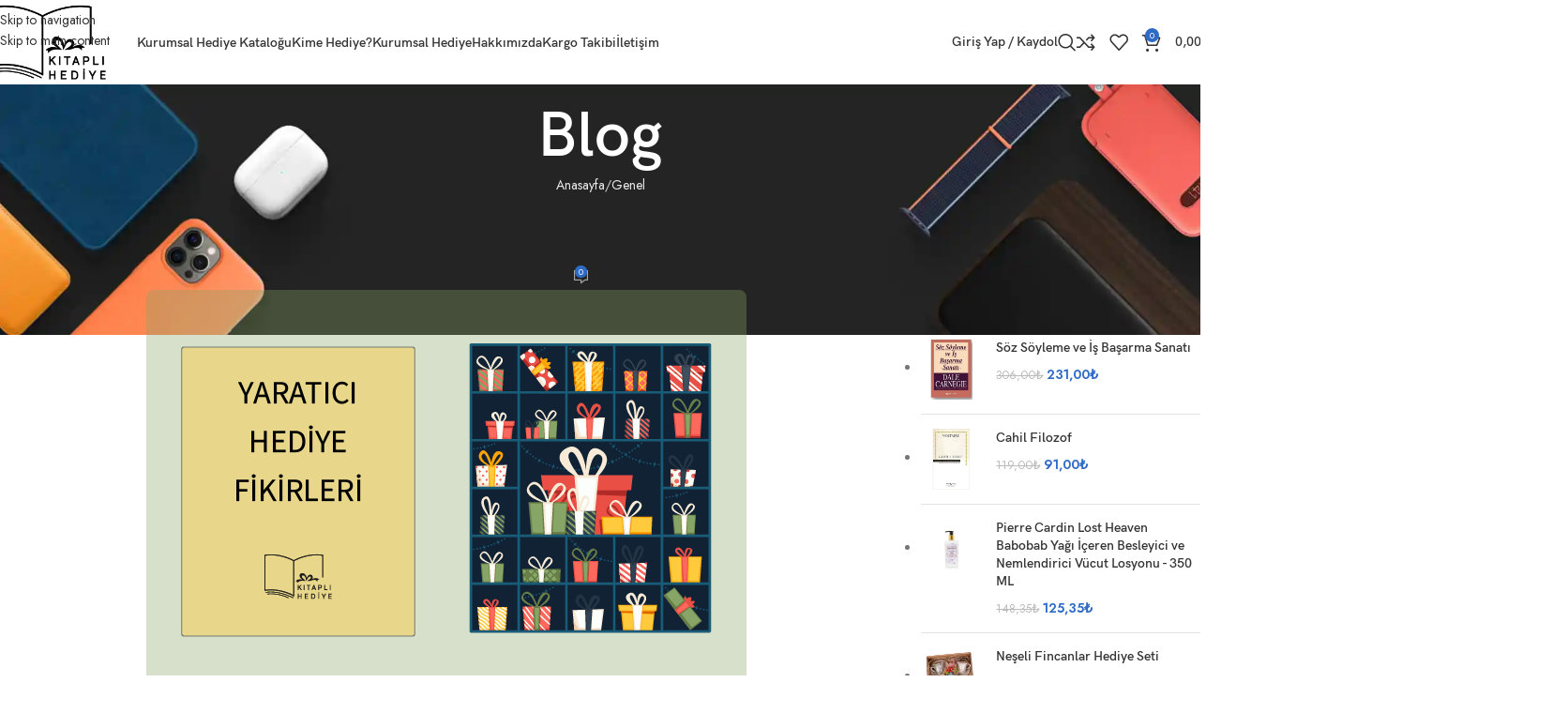

--- FILE ---
content_type: text/html; charset=UTF-8
request_url: https://kitaplihediye.com/yaratici-hediye-fikirleri/
body_size: 86820
content:
<!DOCTYPE html>
<html lang="tr" prefix="og: https://ogp.me/ns#">
<head><meta charset="UTF-8"><script>if(navigator.userAgent.match(/MSIE|Internet Explorer/i)||navigator.userAgent.match(/Trident\/7\..*?rv:11/i)){var href=document.location.href;if(!href.match(/[?&]nowprocket/)){if(href.indexOf("?")==-1){if(href.indexOf("#")==-1){document.location.href=href+"?nowprocket=1"}else{document.location.href=href.replace("#","?nowprocket=1#")}}else{if(href.indexOf("#")==-1){document.location.href=href+"&nowprocket=1"}else{document.location.href=href.replace("#","&nowprocket=1#")}}}}</script><script>(()=>{class RocketLazyLoadScripts{constructor(){this.v="2.0.4",this.userEvents=["keydown","keyup","mousedown","mouseup","mousemove","mouseover","mouseout","touchmove","touchstart","touchend","touchcancel","wheel","click","dblclick","input"],this.attributeEvents=["onblur","onclick","oncontextmenu","ondblclick","onfocus","onmousedown","onmouseenter","onmouseleave","onmousemove","onmouseout","onmouseover","onmouseup","onmousewheel","onscroll","onsubmit"]}async t(){this.i(),this.o(),/iP(ad|hone)/.test(navigator.userAgent)&&this.h(),this.u(),this.l(this),this.m(),this.k(this),this.p(this),this._(),await Promise.all([this.R(),this.L()]),this.lastBreath=Date.now(),this.S(this),this.P(),this.D(),this.O(),this.M(),await this.C(this.delayedScripts.normal),await this.C(this.delayedScripts.defer),await this.C(this.delayedScripts.async),await this.T(),await this.F(),await this.j(),await this.A(),window.dispatchEvent(new Event("rocket-allScriptsLoaded")),this.everythingLoaded=!0,this.lastTouchEnd&&await new Promise(t=>setTimeout(t,500-Date.now()+this.lastTouchEnd)),this.I(),this.H(),this.U(),this.W()}i(){this.CSPIssue=sessionStorage.getItem("rocketCSPIssue"),document.addEventListener("securitypolicyviolation",t=>{this.CSPIssue||"script-src-elem"!==t.violatedDirective||"data"!==t.blockedURI||(this.CSPIssue=!0,sessionStorage.setItem("rocketCSPIssue",!0))},{isRocket:!0})}o(){window.addEventListener("pageshow",t=>{this.persisted=t.persisted,this.realWindowLoadedFired=!0},{isRocket:!0}),window.addEventListener("pagehide",()=>{this.onFirstUserAction=null},{isRocket:!0})}h(){let t;function e(e){t=e}window.addEventListener("touchstart",e,{isRocket:!0}),window.addEventListener("touchend",function i(o){o.changedTouches[0]&&t.changedTouches[0]&&Math.abs(o.changedTouches[0].pageX-t.changedTouches[0].pageX)<10&&Math.abs(o.changedTouches[0].pageY-t.changedTouches[0].pageY)<10&&o.timeStamp-t.timeStamp<200&&(window.removeEventListener("touchstart",e,{isRocket:!0}),window.removeEventListener("touchend",i,{isRocket:!0}),"INPUT"===o.target.tagName&&"text"===o.target.type||(o.target.dispatchEvent(new TouchEvent("touchend",{target:o.target,bubbles:!0})),o.target.dispatchEvent(new MouseEvent("mouseover",{target:o.target,bubbles:!0})),o.target.dispatchEvent(new PointerEvent("click",{target:o.target,bubbles:!0,cancelable:!0,detail:1,clientX:o.changedTouches[0].clientX,clientY:o.changedTouches[0].clientY})),event.preventDefault()))},{isRocket:!0})}q(t){this.userActionTriggered||("mousemove"!==t.type||this.firstMousemoveIgnored?"keyup"===t.type||"mouseover"===t.type||"mouseout"===t.type||(this.userActionTriggered=!0,this.onFirstUserAction&&this.onFirstUserAction()):this.firstMousemoveIgnored=!0),"click"===t.type&&t.preventDefault(),t.stopPropagation(),t.stopImmediatePropagation(),"touchstart"===this.lastEvent&&"touchend"===t.type&&(this.lastTouchEnd=Date.now()),"click"===t.type&&(this.lastTouchEnd=0),this.lastEvent=t.type,t.composedPath&&t.composedPath()[0].getRootNode()instanceof ShadowRoot&&(t.rocketTarget=t.composedPath()[0]),this.savedUserEvents.push(t)}u(){this.savedUserEvents=[],this.userEventHandler=this.q.bind(this),this.userEvents.forEach(t=>window.addEventListener(t,this.userEventHandler,{passive:!1,isRocket:!0})),document.addEventListener("visibilitychange",this.userEventHandler,{isRocket:!0})}U(){this.userEvents.forEach(t=>window.removeEventListener(t,this.userEventHandler,{passive:!1,isRocket:!0})),document.removeEventListener("visibilitychange",this.userEventHandler,{isRocket:!0}),this.savedUserEvents.forEach(t=>{(t.rocketTarget||t.target).dispatchEvent(new window[t.constructor.name](t.type,t))})}m(){const t="return false",e=Array.from(this.attributeEvents,t=>"data-rocket-"+t),i="["+this.attributeEvents.join("],[")+"]",o="[data-rocket-"+this.attributeEvents.join("],[data-rocket-")+"]",s=(e,i,o)=>{o&&o!==t&&(e.setAttribute("data-rocket-"+i,o),e["rocket"+i]=new Function("event",o),e.setAttribute(i,t))};new MutationObserver(t=>{for(const n of t)"attributes"===n.type&&(n.attributeName.startsWith("data-rocket-")||this.everythingLoaded?n.attributeName.startsWith("data-rocket-")&&this.everythingLoaded&&this.N(n.target,n.attributeName.substring(12)):s(n.target,n.attributeName,n.target.getAttribute(n.attributeName))),"childList"===n.type&&n.addedNodes.forEach(t=>{if(t.nodeType===Node.ELEMENT_NODE)if(this.everythingLoaded)for(const i of[t,...t.querySelectorAll(o)])for(const t of i.getAttributeNames())e.includes(t)&&this.N(i,t.substring(12));else for(const e of[t,...t.querySelectorAll(i)])for(const t of e.getAttributeNames())this.attributeEvents.includes(t)&&s(e,t,e.getAttribute(t))})}).observe(document,{subtree:!0,childList:!0,attributeFilter:[...this.attributeEvents,...e]})}I(){this.attributeEvents.forEach(t=>{document.querySelectorAll("[data-rocket-"+t+"]").forEach(e=>{this.N(e,t)})})}N(t,e){const i=t.getAttribute("data-rocket-"+e);i&&(t.setAttribute(e,i),t.removeAttribute("data-rocket-"+e))}k(t){Object.defineProperty(HTMLElement.prototype,"onclick",{get(){return this.rocketonclick||null},set(e){this.rocketonclick=e,this.setAttribute(t.everythingLoaded?"onclick":"data-rocket-onclick","this.rocketonclick(event)")}})}S(t){function e(e,i){let o=e[i];e[i]=null,Object.defineProperty(e,i,{get:()=>o,set(s){t.everythingLoaded?o=s:e["rocket"+i]=o=s}})}e(document,"onreadystatechange"),e(window,"onload"),e(window,"onpageshow");try{Object.defineProperty(document,"readyState",{get:()=>t.rocketReadyState,set(e){t.rocketReadyState=e},configurable:!0}),document.readyState="loading"}catch(t){console.log("WPRocket DJE readyState conflict, bypassing")}}l(t){this.originalAddEventListener=EventTarget.prototype.addEventListener,this.originalRemoveEventListener=EventTarget.prototype.removeEventListener,this.savedEventListeners=[],EventTarget.prototype.addEventListener=function(e,i,o){o&&o.isRocket||!t.B(e,this)&&!t.userEvents.includes(e)||t.B(e,this)&&!t.userActionTriggered||e.startsWith("rocket-")||t.everythingLoaded?t.originalAddEventListener.call(this,e,i,o):(t.savedEventListeners.push({target:this,remove:!1,type:e,func:i,options:o}),"mouseenter"!==e&&"mouseleave"!==e||t.originalAddEventListener.call(this,e,t.savedUserEvents.push,o))},EventTarget.prototype.removeEventListener=function(e,i,o){o&&o.isRocket||!t.B(e,this)&&!t.userEvents.includes(e)||t.B(e,this)&&!t.userActionTriggered||e.startsWith("rocket-")||t.everythingLoaded?t.originalRemoveEventListener.call(this,e,i,o):t.savedEventListeners.push({target:this,remove:!0,type:e,func:i,options:o})}}J(t,e){this.savedEventListeners=this.savedEventListeners.filter(i=>{let o=i.type,s=i.target||window;return e!==o||t!==s||(this.B(o,s)&&(i.type="rocket-"+o),this.$(i),!1)})}H(){EventTarget.prototype.addEventListener=this.originalAddEventListener,EventTarget.prototype.removeEventListener=this.originalRemoveEventListener,this.savedEventListeners.forEach(t=>this.$(t))}$(t){t.remove?this.originalRemoveEventListener.call(t.target,t.type,t.func,t.options):this.originalAddEventListener.call(t.target,t.type,t.func,t.options)}p(t){let e;function i(e){return t.everythingLoaded?e:e.split(" ").map(t=>"load"===t||t.startsWith("load.")?"rocket-jquery-load":t).join(" ")}function o(o){function s(e){const s=o.fn[e];o.fn[e]=o.fn.init.prototype[e]=function(){return this[0]===window&&t.userActionTriggered&&("string"==typeof arguments[0]||arguments[0]instanceof String?arguments[0]=i(arguments[0]):"object"==typeof arguments[0]&&Object.keys(arguments[0]).forEach(t=>{const e=arguments[0][t];delete arguments[0][t],arguments[0][i(t)]=e})),s.apply(this,arguments),this}}if(o&&o.fn&&!t.allJQueries.includes(o)){const e={DOMContentLoaded:[],"rocket-DOMContentLoaded":[]};for(const t in e)document.addEventListener(t,()=>{e[t].forEach(t=>t())},{isRocket:!0});o.fn.ready=o.fn.init.prototype.ready=function(i){function s(){parseInt(o.fn.jquery)>2?setTimeout(()=>i.bind(document)(o)):i.bind(document)(o)}return"function"==typeof i&&(t.realDomReadyFired?!t.userActionTriggered||t.fauxDomReadyFired?s():e["rocket-DOMContentLoaded"].push(s):e.DOMContentLoaded.push(s)),o([])},s("on"),s("one"),s("off"),t.allJQueries.push(o)}e=o}t.allJQueries=[],o(window.jQuery),Object.defineProperty(window,"jQuery",{get:()=>e,set(t){o(t)}})}P(){const t=new Map;document.write=document.writeln=function(e){const i=document.currentScript,o=document.createRange(),s=i.parentElement;let n=t.get(i);void 0===n&&(n=i.nextSibling,t.set(i,n));const c=document.createDocumentFragment();o.setStart(c,0),c.appendChild(o.createContextualFragment(e)),s.insertBefore(c,n)}}async R(){return new Promise(t=>{this.userActionTriggered?t():this.onFirstUserAction=t})}async L(){return new Promise(t=>{document.addEventListener("DOMContentLoaded",()=>{this.realDomReadyFired=!0,t()},{isRocket:!0})})}async j(){return this.realWindowLoadedFired?Promise.resolve():new Promise(t=>{window.addEventListener("load",t,{isRocket:!0})})}M(){this.pendingScripts=[];this.scriptsMutationObserver=new MutationObserver(t=>{for(const e of t)e.addedNodes.forEach(t=>{"SCRIPT"!==t.tagName||t.noModule||t.isWPRocket||this.pendingScripts.push({script:t,promise:new Promise(e=>{const i=()=>{const i=this.pendingScripts.findIndex(e=>e.script===t);i>=0&&this.pendingScripts.splice(i,1),e()};t.addEventListener("load",i,{isRocket:!0}),t.addEventListener("error",i,{isRocket:!0}),setTimeout(i,1e3)})})})}),this.scriptsMutationObserver.observe(document,{childList:!0,subtree:!0})}async F(){await this.X(),this.pendingScripts.length?(await this.pendingScripts[0].promise,await this.F()):this.scriptsMutationObserver.disconnect()}D(){this.delayedScripts={normal:[],async:[],defer:[]},document.querySelectorAll("script[type$=rocketlazyloadscript]").forEach(t=>{t.hasAttribute("data-rocket-src")?t.hasAttribute("async")&&!1!==t.async?this.delayedScripts.async.push(t):t.hasAttribute("defer")&&!1!==t.defer||"module"===t.getAttribute("data-rocket-type")?this.delayedScripts.defer.push(t):this.delayedScripts.normal.push(t):this.delayedScripts.normal.push(t)})}async _(){await this.L();let t=[];document.querySelectorAll("script[type$=rocketlazyloadscript][data-rocket-src]").forEach(e=>{let i=e.getAttribute("data-rocket-src");if(i&&!i.startsWith("data:")){i.startsWith("//")&&(i=location.protocol+i);try{const o=new URL(i).origin;o!==location.origin&&t.push({src:o,crossOrigin:e.crossOrigin||"module"===e.getAttribute("data-rocket-type")})}catch(t){}}}),t=[...new Map(t.map(t=>[JSON.stringify(t),t])).values()],this.Y(t,"preconnect")}async G(t){if(await this.K(),!0!==t.noModule||!("noModule"in HTMLScriptElement.prototype))return new Promise(e=>{let i;function o(){(i||t).setAttribute("data-rocket-status","executed"),e()}try{if(navigator.userAgent.includes("Firefox/")||""===navigator.vendor||this.CSPIssue)i=document.createElement("script"),[...t.attributes].forEach(t=>{let e=t.nodeName;"type"!==e&&("data-rocket-type"===e&&(e="type"),"data-rocket-src"===e&&(e="src"),i.setAttribute(e,t.nodeValue))}),t.text&&(i.text=t.text),t.nonce&&(i.nonce=t.nonce),i.hasAttribute("src")?(i.addEventListener("load",o,{isRocket:!0}),i.addEventListener("error",()=>{i.setAttribute("data-rocket-status","failed-network"),e()},{isRocket:!0}),setTimeout(()=>{i.isConnected||e()},1)):(i.text=t.text,o()),i.isWPRocket=!0,t.parentNode.replaceChild(i,t);else{const i=t.getAttribute("data-rocket-type"),s=t.getAttribute("data-rocket-src");i?(t.type=i,t.removeAttribute("data-rocket-type")):t.removeAttribute("type"),t.addEventListener("load",o,{isRocket:!0}),t.addEventListener("error",i=>{this.CSPIssue&&i.target.src.startsWith("data:")?(console.log("WPRocket: CSP fallback activated"),t.removeAttribute("src"),this.G(t).then(e)):(t.setAttribute("data-rocket-status","failed-network"),e())},{isRocket:!0}),s?(t.fetchPriority="high",t.removeAttribute("data-rocket-src"),t.src=s):t.src="data:text/javascript;base64,"+window.btoa(unescape(encodeURIComponent(t.text)))}}catch(i){t.setAttribute("data-rocket-status","failed-transform"),e()}});t.setAttribute("data-rocket-status","skipped")}async C(t){const e=t.shift();return e?(e.isConnected&&await this.G(e),this.C(t)):Promise.resolve()}O(){this.Y([...this.delayedScripts.normal,...this.delayedScripts.defer,...this.delayedScripts.async],"preload")}Y(t,e){this.trash=this.trash||[];let i=!0;var o=document.createDocumentFragment();t.forEach(t=>{const s=t.getAttribute&&t.getAttribute("data-rocket-src")||t.src;if(s&&!s.startsWith("data:")){const n=document.createElement("link");n.href=s,n.rel=e,"preconnect"!==e&&(n.as="script",n.fetchPriority=i?"high":"low"),t.getAttribute&&"module"===t.getAttribute("data-rocket-type")&&(n.crossOrigin=!0),t.crossOrigin&&(n.crossOrigin=t.crossOrigin),t.integrity&&(n.integrity=t.integrity),t.nonce&&(n.nonce=t.nonce),o.appendChild(n),this.trash.push(n),i=!1}}),document.head.appendChild(o)}W(){this.trash.forEach(t=>t.remove())}async T(){try{document.readyState="interactive"}catch(t){}this.fauxDomReadyFired=!0;try{await this.K(),this.J(document,"readystatechange"),document.dispatchEvent(new Event("rocket-readystatechange")),await this.K(),document.rocketonreadystatechange&&document.rocketonreadystatechange(),await this.K(),this.J(document,"DOMContentLoaded"),document.dispatchEvent(new Event("rocket-DOMContentLoaded")),await this.K(),this.J(window,"DOMContentLoaded"),window.dispatchEvent(new Event("rocket-DOMContentLoaded"))}catch(t){console.error(t)}}async A(){try{document.readyState="complete"}catch(t){}try{await this.K(),this.J(document,"readystatechange"),document.dispatchEvent(new Event("rocket-readystatechange")),await this.K(),document.rocketonreadystatechange&&document.rocketonreadystatechange(),await this.K(),this.J(window,"load"),window.dispatchEvent(new Event("rocket-load")),await this.K(),window.rocketonload&&window.rocketonload(),await this.K(),this.allJQueries.forEach(t=>t(window).trigger("rocket-jquery-load")),await this.K(),this.J(window,"pageshow");const t=new Event("rocket-pageshow");t.persisted=this.persisted,window.dispatchEvent(t),await this.K(),window.rocketonpageshow&&window.rocketonpageshow({persisted:this.persisted})}catch(t){console.error(t)}}async K(){Date.now()-this.lastBreath>45&&(await this.X(),this.lastBreath=Date.now())}async X(){return document.hidden?new Promise(t=>setTimeout(t)):new Promise(t=>requestAnimationFrame(t))}B(t,e){return e===document&&"readystatechange"===t||(e===document&&"DOMContentLoaded"===t||(e===window&&"DOMContentLoaded"===t||(e===window&&"load"===t||e===window&&"pageshow"===t)))}static run(){(new RocketLazyLoadScripts).t()}}RocketLazyLoadScripts.run()})();</script>
	
	<link rel="profile" href="https://gmpg.org/xfn/11">
	<link rel="pingback" href="https://kitaplihediye.com/xmlrpc.php">

		<style>img:is([sizes="auto" i], [sizes^="auto," i]) { contain-intrinsic-size: 3000px 1500px }</style>
	
<!-- Google Tag Manager for WordPress by gtm4wp.com -->
<script data-cfasync="false" data-pagespeed-no-defer>
	var gtm4wp_datalayer_name = "dataLayer";
	var dataLayer = dataLayer || [];
	const gtm4wp_use_sku_instead = 0;
	const gtm4wp_currency = 'TRY';
	const gtm4wp_product_per_impression = 10;
	const gtm4wp_clear_ecommerce = false;
	const gtm4wp_datalayer_max_timeout = 2000;

	const gtm4wp_scrollerscript_debugmode         = true;
	const gtm4wp_scrollerscript_callbacktime      = 100;
	const gtm4wp_scrollerscript_readerlocation    = 150;
	const gtm4wp_scrollerscript_contentelementid  = "content";
	const gtm4wp_scrollerscript_scannertime       = 60;
</script>
<!-- End Google Tag Manager for WordPress by gtm4wp.com --><!-- Google tag (gtag.js) consent mode dataLayer added by Site Kit -->
<script type="rocketlazyloadscript" data-rocket-type="text/javascript" id="google_gtagjs-js-consent-mode-data-layer">
/* <![CDATA[ */
window.dataLayer = window.dataLayer || [];function gtag(){dataLayer.push(arguments);}
gtag('consent', 'default', {"ad_personalization":"denied","ad_storage":"denied","ad_user_data":"denied","analytics_storage":"denied","functionality_storage":"denied","security_storage":"denied","personalization_storage":"denied","region":["AT","BE","BG","CH","CY","CZ","DE","DK","EE","ES","FI","FR","GB","GR","HR","HU","IE","IS","IT","LI","LT","LU","LV","MT","NL","NO","PL","PT","RO","SE","SI","SK"],"wait_for_update":500});
window._googlesitekitConsentCategoryMap = {"statistics":["analytics_storage"],"marketing":["ad_storage","ad_user_data","ad_personalization"],"functional":["functionality_storage","security_storage"],"preferences":["personalization_storage"]};
window._googlesitekitConsents = {"ad_personalization":"denied","ad_storage":"denied","ad_user_data":"denied","analytics_storage":"denied","functionality_storage":"denied","security_storage":"denied","personalization_storage":"denied","region":["AT","BE","BG","CH","CY","CZ","DE","DK","EE","ES","FI","FR","GB","GR","HR","HU","IE","IS","IT","LI","LT","LU","LV","MT","NL","NO","PL","PT","RO","SE","SI","SK"],"wait_for_update":500};
/* ]]> */
</script>
<!-- End Google tag (gtag.js) consent mode dataLayer added by Site Kit -->

<!-- Rank Math&#039;a Göre Arama Motoru Optimizasyonu - https://rankmath.com/ -->
<title>Yaratıcı Hediye Fikirleri - Kitaplı Hediye</title>
<link crossorigin data-rocket-preconnect href="https://fonts.googleapis.com" rel="preconnect">
<link data-rocket-preload as="style" href="https://fonts.googleapis.com/css?family=Jost%3A400%2C600%2C700&#038;display=swap" rel="preload">
<link href="https://fonts.googleapis.com/css?family=Jost%3A400%2C600%2C700&#038;display=swap" media="print" onload="this.media=&#039;all&#039;" rel="stylesheet">
<noscript><link rel="stylesheet" href="https://fonts.googleapis.com/css?family=Jost%3A400%2C600%2C700&#038;display=swap"></noscript><link rel="preload" data-rocket-preload as="image" href="https://kitaplihediye.com/wp-content/webp-express/webp-images/uploads/2023/06/kitapli-hediye-yeni-logo-1-150x140.png.webp" fetchpriority="high">
<meta name="description" content="Yaratıcı hediye fikirleri arasından bir tercihte bulunurken; öncelikli olarak hediye alacağınız kişinin beğenisini dikkate alıyor olmalısınız! Arkadaşınız ya"/>
<meta name="robots" content="follow, index, max-snippet:-1, max-video-preview:-1, max-image-preview:large"/>
<link rel="canonical" href="https://kitaplihediye.com/yaratici-hediye-fikirleri/" />
<meta property="og:locale" content="tr_TR" />
<meta property="og:type" content="article" />
<meta property="og:title" content="Yaratıcı Hediye Fikirleri - Kitaplı Hediye" />
<meta property="og:description" content="Yaratıcı hediye fikirleri arasından bir tercihte bulunurken; öncelikli olarak hediye alacağınız kişinin beğenisini dikkate alıyor olmalısınız! Arkadaşınız ya" />
<meta property="og:url" content="https://kitaplihediye.com/yaratici-hediye-fikirleri/" />
<meta property="og:site_name" content="kitaplihediye.com" />
<meta property="article:section" content="Genel" />
<meta property="og:updated_time" content="2023-11-09T13:09:39+03:00" />
<meta property="og:image" content="https://kitaplihediye.com/wp-content/uploads/yaratici-hediye-fikirleri.webp" />
<meta property="og:image:secure_url" content="https://kitaplihediye.com/wp-content/uploads/yaratici-hediye-fikirleri.webp" />
<meta property="og:image:width" content="640" />
<meta property="og:image:height" content="426" />
<meta property="og:image:alt" content="Yaratıcı Hediye Fikirleri" />
<meta property="og:image:type" content="image/webp" />
<meta property="article:published_time" content="2023-08-15T17:49:26+03:00" />
<meta property="article:modified_time" content="2023-11-09T13:09:39+03:00" />
<meta name="twitter:card" content="summary_large_image" />
<meta name="twitter:title" content="Yaratıcı Hediye Fikirleri - Kitaplı Hediye" />
<meta name="twitter:description" content="Yaratıcı hediye fikirleri arasından bir tercihte bulunurken; öncelikli olarak hediye alacağınız kişinin beğenisini dikkate alıyor olmalısınız! Arkadaşınız ya" />
<meta name="twitter:image" content="https://kitaplihediye.com/wp-content/uploads/yaratici-hediye-fikirleri.webp" />
<meta name="twitter:label1" content="Yazan" />
<meta name="twitter:data1" content="Kitaplı Hediye" />
<meta name="twitter:label2" content="Okuma süresi" />
<meta name="twitter:data2" content="3 dakika" />
<script type="application/ld+json" class="rank-math-schema">{"@context":"https://schema.org","@graph":[{"@type":"Place","@id":"https://kitaplihediye.com/#place","address":{"@type":"PostalAddress","streetAddress":"Sel\u00e7uklu","addressLocality":"Sel\u00e7uklu","addressRegion":"Konya","postalCode":"41204","addressCountry":"T\u00fcrkiye"}},{"@type":"Organization","@id":"https://kitaplihediye.com/#organization","name":"kitaplihediye.com","url":"https://kitaplihediye.com","email":"info@kitaplihediye.com","address":{"@type":"PostalAddress","streetAddress":"Sel\u00e7uklu","addressLocality":"Sel\u00e7uklu","addressRegion":"Konya","postalCode":"41204","addressCountry":"T\u00fcrkiye"},"logo":{"@type":"ImageObject","@id":"https://kitaplihediye.com/#logo","url":"https://kitaplihediye.com/wp-content/uploads/2023/06/kitapli-hediye-yeni-logo-1.png","contentUrl":"https://kitaplihediye.com/wp-content/uploads/2023/06/kitapli-hediye-yeni-logo-1.png","caption":"kitaplihediye.com","inLanguage":"tr","width":"220","height":"140"},"contactPoint":[{"@type":"ContactPoint","telephone":"05363900723","contactType":"customer support"}],"location":{"@id":"https://kitaplihediye.com/#place"}},{"@type":"WebSite","@id":"https://kitaplihediye.com/#website","url":"https://kitaplihediye.com","name":"kitaplihediye.com","publisher":{"@id":"https://kitaplihediye.com/#organization"},"inLanguage":"tr"},{"@type":"ImageObject","@id":"https://kitaplihediye.com/wp-content/uploads/yaratici-hediye-fikirleri.webp","url":"https://kitaplihediye.com/wp-content/uploads/yaratici-hediye-fikirleri.webp","width":"640","height":"426","caption":"Yarat\u0131c\u0131 Hediye Fikirleri","inLanguage":"tr"},{"@type":["WebPage","FAQPage"],"@id":"https://kitaplihediye.com/yaratici-hediye-fikirleri/#webpage","url":"https://kitaplihediye.com/yaratici-hediye-fikirleri/","name":"Yarat\u0131c\u0131 Hediye Fikirleri - Kitapl\u0131 Hediye","datePublished":"2023-08-15T17:49:26+03:00","dateModified":"2023-11-09T13:09:39+03:00","isPartOf":{"@id":"https://kitaplihediye.com/#website"},"primaryImageOfPage":{"@id":"https://kitaplihediye.com/wp-content/uploads/yaratici-hediye-fikirleri.webp"},"inLanguage":"tr","mainEntity":[{"@type":"Question","url":"https://kitaplihediye.com/yaratici-hediye-fikirleri/#faq-question-1692110884589","name":"Sevgiliye Kupa Al\u0131n\u0131r M\u0131?\u00a0","acceptedAnswer":{"@type":"Answer","text":"Kupa g\u00fcnl\u00fck kullan\u0131ma uygun bir \u00fcr\u00fcn oldu\u011fundan sevgilinize bir kupa hediye edebilirsiniz.\u00a0<br>"}},{"@type":"Question","url":"https://kitaplihediye.com/yaratici-hediye-fikirleri/#faq-question-1692110892120","name":"Sevgiliye Y\u00fcz\u00fck Al\u0131n\u0131r M\u0131?\u00a0","acceptedAnswer":{"@type":"Answer","text":"Y\u00fcz\u00fck \u00f6zel bir anlam\u0131 olan tak\u0131lardand\u0131r. Bunu alman\u0131z\u0131 tavsiye etmeyiz.\u00a0<br>"}},{"@type":"Question","url":"https://kitaplihediye.com/yaratici-hediye-fikirleri/#faq-question-1692110898956","name":"Sevgiliye Hediye Seti Al\u0131n\u0131r M\u0131?\u00a0","acceptedAnswer":{"@type":"Answer","text":"Hediye setleri i\u00e7inde bir\u00e7ok \u00fcr\u00fcn bulundurdu\u011fundan olduk\u00e7a sevilmektedir. Sevgilinizin de \u00e7ok ho\u015funa gidecektir.\u00a0<br>"}}]},{"@type":"Person","@id":"https://kitaplihediye.com/author/digi_kitapli/","name":"Kitapl\u0131 Hediye","url":"https://kitaplihediye.com/author/digi_kitapli/","image":{"@type":"ImageObject","@id":"https://kitaplihediye.com/wp-content/uploads/2023/06/kitapli-hediye-yeni-logo-1-150x140.png","url":"https://kitaplihediye.com/wp-content/uploads/2023/06/kitapli-hediye-yeni-logo-1-150x140.png","caption":"Kitapl\u0131 Hediye","inLanguage":"tr"},"worksFor":{"@id":"https://kitaplihediye.com/#organization"}},{"@type":"BlogPosting","headline":"Yarat\u0131c\u0131 Hediye Fikirleri - Kitapl\u0131 Hediye","keywords":"Yarat\u0131c\u0131 Hediye Fikirleri","datePublished":"2023-08-15T17:49:26+03:00","dateModified":"2023-11-09T13:09:39+03:00","articleSection":"Genel","author":{"@id":"https://kitaplihediye.com/author/digi_kitapli/","name":"Kitapl\u0131 Hediye"},"publisher":{"@id":"https://kitaplihediye.com/#organization"},"description":"Yarat\u0131c\u0131 hediye fikirleri aras\u0131ndan bir tercihte bulunurken; \u00f6ncelikli olarak hediye alaca\u011f\u0131n\u0131z ki\u015finin be\u011fenisini dikkate al\u0131yor olmal\u0131s\u0131n\u0131z! Arkada\u015f\u0131n\u0131z ya","name":"Yarat\u0131c\u0131 Hediye Fikirleri - Kitapl\u0131 Hediye","@id":"https://kitaplihediye.com/yaratici-hediye-fikirleri/#richSnippet","isPartOf":{"@id":"https://kitaplihediye.com/yaratici-hediye-fikirleri/#webpage"},"image":{"@id":"https://kitaplihediye.com/wp-content/uploads/yaratici-hediye-fikirleri.webp"},"inLanguage":"tr","mainEntityOfPage":{"@id":"https://kitaplihediye.com/yaratici-hediye-fikirleri/#webpage"}}]}</script>
<!-- /Rank Math WordPress SEO eklentisi -->

<link rel='dns-prefetch' href='//capi-automation.s3.us-east-2.amazonaws.com' />
<link rel='dns-prefetch' href='//www.googletagmanager.com' />
<link rel='dns-prefetch' href='//fonts.googleapis.com' />
<link href='https://fonts.gstatic.com' crossorigin rel='preconnect' />
<link rel="alternate" type="application/rss+xml" title="Kitaplı Hediye &raquo; akışı" href="https://kitaplihediye.com/feed/" />
<link rel="alternate" type="application/rss+xml" title="Kitaplı Hediye &raquo; yorum akışı" href="https://kitaplihediye.com/comments/feed/" />
<link rel="alternate" type="application/rss+xml" title="Kitaplı Hediye &raquo; Yaratıcı Hediye Fikirleri yorum akışı" href="https://kitaplihediye.com/yaratici-hediye-fikirleri/feed/" />
<link data-minify="1" rel='stylesheet' id='ht_ctc_main_css-css' href='https://kitaplihediye.com/wp-content/cache/min/1/wp-content/plugins/click-to-chat-for-whatsapp/new/inc/assets/css/main.css?ver=1769520302' type='text/css' media='all' />
<link rel='stylesheet' id='wp-block-library-css' href='https://kitaplihediye.com/wp-includes/css/dist/block-library/style.min.css?ver=6.8.3' type='text/css' media='all' />
<style id='safe-svg-svg-icon-style-inline-css' type='text/css'>
.safe-svg-cover{text-align:center}.safe-svg-cover .safe-svg-inside{display:inline-block;max-width:100%}.safe-svg-cover svg{fill:currentColor;height:100%;max-height:100%;max-width:100%;width:100%}

</style>
<link data-minify="1" rel='stylesheet' id='yith-wcan-shortcodes-css' href='https://kitaplihediye.com/wp-content/cache/min/1/wp-content/plugins/yith-woocommerce-ajax-navigation/assets/css/shortcodes.css?ver=1769520302' type='text/css' media='all' />
<style id='yith-wcan-shortcodes-inline-css' type='text/css'>
:root{
	--yith-wcan-filters_colors_titles: #434343;
	--yith-wcan-filters_colors_background: #FFFFFF;
	--yith-wcan-filters_colors_accent: #A7144C;
	--yith-wcan-filters_colors_accent_r: 167;
	--yith-wcan-filters_colors_accent_g: 20;
	--yith-wcan-filters_colors_accent_b: 76;
	--yith-wcan-color_swatches_border_radius: 100%;
	--yith-wcan-color_swatches_size: 30px;
	--yith-wcan-labels_style_background: #FFFFFF;
	--yith-wcan-labels_style_background_hover: #A7144C;
	--yith-wcan-labels_style_background_active: #A7144C;
	--yith-wcan-labels_style_text: #434343;
	--yith-wcan-labels_style_text_hover: #FFFFFF;
	--yith-wcan-labels_style_text_active: #FFFFFF;
	--yith-wcan-anchors_style_text: #434343;
	--yith-wcan-anchors_style_text_hover: #A7144C;
	--yith-wcan-anchors_style_text_active: #A7144C;
}
</style>
<link data-minify="1" rel='stylesheet' id='mpp_gutenberg-css' href='https://kitaplihediye.com/wp-content/cache/min/1/wp-content/plugins/metronet-profile-picture/dist/blocks.style.build.css?ver=1769520302' type='text/css' media='all' />
<style id='global-styles-inline-css' type='text/css'>
:root{--wp--preset--aspect-ratio--square: 1;--wp--preset--aspect-ratio--4-3: 4/3;--wp--preset--aspect-ratio--3-4: 3/4;--wp--preset--aspect-ratio--3-2: 3/2;--wp--preset--aspect-ratio--2-3: 2/3;--wp--preset--aspect-ratio--16-9: 16/9;--wp--preset--aspect-ratio--9-16: 9/16;--wp--preset--color--black: #000000;--wp--preset--color--cyan-bluish-gray: #abb8c3;--wp--preset--color--white: #ffffff;--wp--preset--color--pale-pink: #f78da7;--wp--preset--color--vivid-red: #cf2e2e;--wp--preset--color--luminous-vivid-orange: #ff6900;--wp--preset--color--luminous-vivid-amber: #fcb900;--wp--preset--color--light-green-cyan: #7bdcb5;--wp--preset--color--vivid-green-cyan: #00d084;--wp--preset--color--pale-cyan-blue: #8ed1fc;--wp--preset--color--vivid-cyan-blue: #0693e3;--wp--preset--color--vivid-purple: #9b51e0;--wp--preset--gradient--vivid-cyan-blue-to-vivid-purple: linear-gradient(135deg,rgba(6,147,227,1) 0%,rgb(155,81,224) 100%);--wp--preset--gradient--light-green-cyan-to-vivid-green-cyan: linear-gradient(135deg,rgb(122,220,180) 0%,rgb(0,208,130) 100%);--wp--preset--gradient--luminous-vivid-amber-to-luminous-vivid-orange: linear-gradient(135deg,rgba(252,185,0,1) 0%,rgba(255,105,0,1) 100%);--wp--preset--gradient--luminous-vivid-orange-to-vivid-red: linear-gradient(135deg,rgba(255,105,0,1) 0%,rgb(207,46,46) 100%);--wp--preset--gradient--very-light-gray-to-cyan-bluish-gray: linear-gradient(135deg,rgb(238,238,238) 0%,rgb(169,184,195) 100%);--wp--preset--gradient--cool-to-warm-spectrum: linear-gradient(135deg,rgb(74,234,220) 0%,rgb(151,120,209) 20%,rgb(207,42,186) 40%,rgb(238,44,130) 60%,rgb(251,105,98) 80%,rgb(254,248,76) 100%);--wp--preset--gradient--blush-light-purple: linear-gradient(135deg,rgb(255,206,236) 0%,rgb(152,150,240) 100%);--wp--preset--gradient--blush-bordeaux: linear-gradient(135deg,rgb(254,205,165) 0%,rgb(254,45,45) 50%,rgb(107,0,62) 100%);--wp--preset--gradient--luminous-dusk: linear-gradient(135deg,rgb(255,203,112) 0%,rgb(199,81,192) 50%,rgb(65,88,208) 100%);--wp--preset--gradient--pale-ocean: linear-gradient(135deg,rgb(255,245,203) 0%,rgb(182,227,212) 50%,rgb(51,167,181) 100%);--wp--preset--gradient--electric-grass: linear-gradient(135deg,rgb(202,248,128) 0%,rgb(113,206,126) 100%);--wp--preset--gradient--midnight: linear-gradient(135deg,rgb(2,3,129) 0%,rgb(40,116,252) 100%);--wp--preset--font-size--small: 13px;--wp--preset--font-size--medium: 20px;--wp--preset--font-size--large: 36px;--wp--preset--font-size--x-large: 42px;--wp--preset--spacing--20: 0.44rem;--wp--preset--spacing--30: 0.67rem;--wp--preset--spacing--40: 1rem;--wp--preset--spacing--50: 1.5rem;--wp--preset--spacing--60: 2.25rem;--wp--preset--spacing--70: 3.38rem;--wp--preset--spacing--80: 5.06rem;--wp--preset--shadow--natural: 6px 6px 9px rgba(0, 0, 0, 0.2);--wp--preset--shadow--deep: 12px 12px 50px rgba(0, 0, 0, 0.4);--wp--preset--shadow--sharp: 6px 6px 0px rgba(0, 0, 0, 0.2);--wp--preset--shadow--outlined: 6px 6px 0px -3px rgba(255, 255, 255, 1), 6px 6px rgba(0, 0, 0, 1);--wp--preset--shadow--crisp: 6px 6px 0px rgba(0, 0, 0, 1);}:where(body) { margin: 0; }.wp-site-blocks > .alignleft { float: left; margin-right: 2em; }.wp-site-blocks > .alignright { float: right; margin-left: 2em; }.wp-site-blocks > .aligncenter { justify-content: center; margin-left: auto; margin-right: auto; }:where(.is-layout-flex){gap: 0.5em;}:where(.is-layout-grid){gap: 0.5em;}.is-layout-flow > .alignleft{float: left;margin-inline-start: 0;margin-inline-end: 2em;}.is-layout-flow > .alignright{float: right;margin-inline-start: 2em;margin-inline-end: 0;}.is-layout-flow > .aligncenter{margin-left: auto !important;margin-right: auto !important;}.is-layout-constrained > .alignleft{float: left;margin-inline-start: 0;margin-inline-end: 2em;}.is-layout-constrained > .alignright{float: right;margin-inline-start: 2em;margin-inline-end: 0;}.is-layout-constrained > .aligncenter{margin-left: auto !important;margin-right: auto !important;}.is-layout-constrained > :where(:not(.alignleft):not(.alignright):not(.alignfull)){margin-left: auto !important;margin-right: auto !important;}body .is-layout-flex{display: flex;}.is-layout-flex{flex-wrap: wrap;align-items: center;}.is-layout-flex > :is(*, div){margin: 0;}body .is-layout-grid{display: grid;}.is-layout-grid > :is(*, div){margin: 0;}body{padding-top: 0px;padding-right: 0px;padding-bottom: 0px;padding-left: 0px;}a:where(:not(.wp-element-button)){text-decoration: none;}:root :where(.wp-element-button, .wp-block-button__link){background-color: #32373c;border-width: 0;color: #fff;font-family: inherit;font-size: inherit;line-height: inherit;padding: calc(0.667em + 2px) calc(1.333em + 2px);text-decoration: none;}.has-black-color{color: var(--wp--preset--color--black) !important;}.has-cyan-bluish-gray-color{color: var(--wp--preset--color--cyan-bluish-gray) !important;}.has-white-color{color: var(--wp--preset--color--white) !important;}.has-pale-pink-color{color: var(--wp--preset--color--pale-pink) !important;}.has-vivid-red-color{color: var(--wp--preset--color--vivid-red) !important;}.has-luminous-vivid-orange-color{color: var(--wp--preset--color--luminous-vivid-orange) !important;}.has-luminous-vivid-amber-color{color: var(--wp--preset--color--luminous-vivid-amber) !important;}.has-light-green-cyan-color{color: var(--wp--preset--color--light-green-cyan) !important;}.has-vivid-green-cyan-color{color: var(--wp--preset--color--vivid-green-cyan) !important;}.has-pale-cyan-blue-color{color: var(--wp--preset--color--pale-cyan-blue) !important;}.has-vivid-cyan-blue-color{color: var(--wp--preset--color--vivid-cyan-blue) !important;}.has-vivid-purple-color{color: var(--wp--preset--color--vivid-purple) !important;}.has-black-background-color{background-color: var(--wp--preset--color--black) !important;}.has-cyan-bluish-gray-background-color{background-color: var(--wp--preset--color--cyan-bluish-gray) !important;}.has-white-background-color{background-color: var(--wp--preset--color--white) !important;}.has-pale-pink-background-color{background-color: var(--wp--preset--color--pale-pink) !important;}.has-vivid-red-background-color{background-color: var(--wp--preset--color--vivid-red) !important;}.has-luminous-vivid-orange-background-color{background-color: var(--wp--preset--color--luminous-vivid-orange) !important;}.has-luminous-vivid-amber-background-color{background-color: var(--wp--preset--color--luminous-vivid-amber) !important;}.has-light-green-cyan-background-color{background-color: var(--wp--preset--color--light-green-cyan) !important;}.has-vivid-green-cyan-background-color{background-color: var(--wp--preset--color--vivid-green-cyan) !important;}.has-pale-cyan-blue-background-color{background-color: var(--wp--preset--color--pale-cyan-blue) !important;}.has-vivid-cyan-blue-background-color{background-color: var(--wp--preset--color--vivid-cyan-blue) !important;}.has-vivid-purple-background-color{background-color: var(--wp--preset--color--vivid-purple) !important;}.has-black-border-color{border-color: var(--wp--preset--color--black) !important;}.has-cyan-bluish-gray-border-color{border-color: var(--wp--preset--color--cyan-bluish-gray) !important;}.has-white-border-color{border-color: var(--wp--preset--color--white) !important;}.has-pale-pink-border-color{border-color: var(--wp--preset--color--pale-pink) !important;}.has-vivid-red-border-color{border-color: var(--wp--preset--color--vivid-red) !important;}.has-luminous-vivid-orange-border-color{border-color: var(--wp--preset--color--luminous-vivid-orange) !important;}.has-luminous-vivid-amber-border-color{border-color: var(--wp--preset--color--luminous-vivid-amber) !important;}.has-light-green-cyan-border-color{border-color: var(--wp--preset--color--light-green-cyan) !important;}.has-vivid-green-cyan-border-color{border-color: var(--wp--preset--color--vivid-green-cyan) !important;}.has-pale-cyan-blue-border-color{border-color: var(--wp--preset--color--pale-cyan-blue) !important;}.has-vivid-cyan-blue-border-color{border-color: var(--wp--preset--color--vivid-cyan-blue) !important;}.has-vivid-purple-border-color{border-color: var(--wp--preset--color--vivid-purple) !important;}.has-vivid-cyan-blue-to-vivid-purple-gradient-background{background: var(--wp--preset--gradient--vivid-cyan-blue-to-vivid-purple) !important;}.has-light-green-cyan-to-vivid-green-cyan-gradient-background{background: var(--wp--preset--gradient--light-green-cyan-to-vivid-green-cyan) !important;}.has-luminous-vivid-amber-to-luminous-vivid-orange-gradient-background{background: var(--wp--preset--gradient--luminous-vivid-amber-to-luminous-vivid-orange) !important;}.has-luminous-vivid-orange-to-vivid-red-gradient-background{background: var(--wp--preset--gradient--luminous-vivid-orange-to-vivid-red) !important;}.has-very-light-gray-to-cyan-bluish-gray-gradient-background{background: var(--wp--preset--gradient--very-light-gray-to-cyan-bluish-gray) !important;}.has-cool-to-warm-spectrum-gradient-background{background: var(--wp--preset--gradient--cool-to-warm-spectrum) !important;}.has-blush-light-purple-gradient-background{background: var(--wp--preset--gradient--blush-light-purple) !important;}.has-blush-bordeaux-gradient-background{background: var(--wp--preset--gradient--blush-bordeaux) !important;}.has-luminous-dusk-gradient-background{background: var(--wp--preset--gradient--luminous-dusk) !important;}.has-pale-ocean-gradient-background{background: var(--wp--preset--gradient--pale-ocean) !important;}.has-electric-grass-gradient-background{background: var(--wp--preset--gradient--electric-grass) !important;}.has-midnight-gradient-background{background: var(--wp--preset--gradient--midnight) !important;}.has-small-font-size{font-size: var(--wp--preset--font-size--small) !important;}.has-medium-font-size{font-size: var(--wp--preset--font-size--medium) !important;}.has-large-font-size{font-size: var(--wp--preset--font-size--large) !important;}.has-x-large-font-size{font-size: var(--wp--preset--font-size--x-large) !important;}
:where(.wp-block-post-template.is-layout-flex){gap: 1.25em;}:where(.wp-block-post-template.is-layout-grid){gap: 1.25em;}
:where(.wp-block-columns.is-layout-flex){gap: 2em;}:where(.wp-block-columns.is-layout-grid){gap: 2em;}
:root :where(.wp-block-pullquote){font-size: 1.5em;line-height: 1.6;}
</style>
<link data-minify="1" rel='stylesheet' id='kk-star-ratings-css' href='https://kitaplihediye.com/wp-content/cache/min/1/wp-content/plugins/kk-star-ratings/src/core/public/css/kk-star-ratings.css?ver=1769520302' type='text/css' media='all' />
<link data-minify="1" rel='stylesheet' id='style-css' href='https://kitaplihediye.com/wp-content/cache/min/1/wp-content/plugins/cargo-tracking-for-woocommerce/assets/css/style.css?ver=1769520302' type='text/css' media='all' />
<style id='woocommerce-inline-inline-css' type='text/css'>
.woocommerce form .form-row .required { visibility: visible; }
</style>
<link rel='stylesheet' id='elementor-frontend-css' href='https://kitaplihediye.com/wp-content/plugins/elementor/assets/css/frontend.min.css?ver=3.34.3' type='text/css' media='all' />
<link rel='stylesheet' id='widget-heading-css' href='https://kitaplihediye.com/wp-content/plugins/elementor/assets/css/widget-heading.min.css?ver=3.34.3' type='text/css' media='all' />
<link rel='stylesheet' id='e-popup-css' href='https://kitaplihediye.com/wp-content/plugins/pro-elements/assets/css/conditionals/popup.min.css?ver=3.32.1' type='text/css' media='all' />
<link data-minify="1" rel='stylesheet' id='elementor-icons-css' href='https://kitaplihediye.com/wp-content/cache/min/1/wp-content/plugins/elementor/assets/lib/eicons/css/elementor-icons.min.css?ver=1769520302' type='text/css' media='all' />
<link data-minify="1" rel='stylesheet' id='elementor-post-6-css' href='https://kitaplihediye.com/wp-content/cache/min/1/wp-content/uploads/elementor/css/post-6.css?ver=1769520302' type='text/css' media='all' />
<link data-minify="1" rel='stylesheet' id='elementor-post-35861-css' href='https://kitaplihediye.com/wp-content/cache/min/1/wp-content/uploads/elementor/css/post-35861.css?ver=1769520302' type='text/css' media='all' />
<link data-minify="1" rel='stylesheet' id='wcpa-frontend-css' href='https://kitaplihediye.com/wp-content/cache/min/1/wp-content/plugins/woo-custom-product-addons/assets/css/style_1.css?ver=1769520302' type='text/css' media='all' />
<link rel='stylesheet' id='wd-style-base-css' href='https://kitaplihediye.com/wp-content/themes/woodmart/css/parts/base.min.css?ver=8.3.4' type='text/css' media='all' />
<link rel='stylesheet' id='wd-helpers-wpb-elem-css' href='https://kitaplihediye.com/wp-content/themes/woodmart/css/parts/helpers-wpb-elem.min.css?ver=8.3.4' type='text/css' media='all' />
<link rel='stylesheet' id='wd-revolution-slider-css' href='https://kitaplihediye.com/wp-content/themes/woodmart/css/parts/int-rev-slider.min.css?ver=8.3.4' type='text/css' media='all' />
<link rel='stylesheet' id='wd-elementor-base-css' href='https://kitaplihediye.com/wp-content/themes/woodmart/css/parts/int-elem-base.min.css?ver=8.3.4' type='text/css' media='all' />
<link rel='stylesheet' id='wd-elementor-pro-base-css' href='https://kitaplihediye.com/wp-content/themes/woodmart/css/parts/int-elementor-pro.min.css?ver=8.3.4' type='text/css' media='all' />
<link rel='stylesheet' id='wd-woocommerce-base-css' href='https://kitaplihediye.com/wp-content/themes/woodmart/css/parts/woocommerce-base.min.css?ver=8.3.4' type='text/css' media='all' />
<link rel='stylesheet' id='wd-mod-star-rating-css' href='https://kitaplihediye.com/wp-content/themes/woodmart/css/parts/mod-star-rating.min.css?ver=8.3.4' type='text/css' media='all' />
<link rel='stylesheet' id='wd-woocommerce-block-notices-css' href='https://kitaplihediye.com/wp-content/themes/woodmart/css/parts/woo-mod-block-notices.min.css?ver=8.3.4' type='text/css' media='all' />
<link rel='stylesheet' id='wd-woo-opt-free-progress-bar-css' href='https://kitaplihediye.com/wp-content/themes/woodmart/css/parts/woo-opt-free-progress-bar.min.css?ver=8.3.4' type='text/css' media='all' />
<link rel='stylesheet' id='wd-woo-mod-progress-bar-css' href='https://kitaplihediye.com/wp-content/themes/woodmart/css/parts/woo-mod-progress-bar.min.css?ver=8.3.4' type='text/css' media='all' />
<link rel='stylesheet' id='wd-opt-carousel-disable-css' href='https://kitaplihediye.com/wp-content/themes/woodmart/css/parts/opt-carousel-disable.min.css?ver=8.3.4' type='text/css' media='all' />
<link rel='stylesheet' id='wd-wp-blocks-css' href='https://kitaplihediye.com/wp-content/themes/woodmart/css/parts/wp-blocks.min.css?ver=8.3.4' type='text/css' media='all' />
<link rel='stylesheet' id='child-style-css' href='https://kitaplihediye.com/wp-content/themes/woodmart-child/style.css?ver=8.3.4' type='text/css' media='all' />
<link rel='stylesheet' id='wd-header-base-css' href='https://kitaplihediye.com/wp-content/themes/woodmart/css/parts/header-base.min.css?ver=8.3.4' type='text/css' media='all' />
<link rel='stylesheet' id='wd-mod-tools-css' href='https://kitaplihediye.com/wp-content/themes/woodmart/css/parts/mod-tools.min.css?ver=8.3.4' type='text/css' media='all' />
<link rel='stylesheet' id='wd-woo-mod-login-form-css' href='https://kitaplihediye.com/wp-content/themes/woodmart/css/parts/woo-mod-login-form.min.css?ver=8.3.4' type='text/css' media='all' />
<link rel='stylesheet' id='wd-header-my-account-css' href='https://kitaplihediye.com/wp-content/themes/woodmart/css/parts/header-el-my-account.min.css?ver=8.3.4' type='text/css' media='all' />
<link rel='stylesheet' id='wd-header-search-css' href='https://kitaplihediye.com/wp-content/themes/woodmart/css/parts/header-el-search.min.css?ver=8.3.4' type='text/css' media='all' />
<link rel='stylesheet' id='wd-header-elements-base-css' href='https://kitaplihediye.com/wp-content/themes/woodmart/css/parts/header-el-base.min.css?ver=8.3.4' type='text/css' media='all' />
<link rel='stylesheet' id='wd-header-cart-side-css' href='https://kitaplihediye.com/wp-content/themes/woodmart/css/parts/header-el-cart-side.min.css?ver=8.3.4' type='text/css' media='all' />
<link rel='stylesheet' id='wd-header-cart-css' href='https://kitaplihediye.com/wp-content/themes/woodmart/css/parts/header-el-cart.min.css?ver=8.3.4' type='text/css' media='all' />
<link rel='stylesheet' id='wd-widget-shopping-cart-css' href='https://kitaplihediye.com/wp-content/themes/woodmart/css/parts/woo-widget-shopping-cart.min.css?ver=8.3.4' type='text/css' media='all' />
<link rel='stylesheet' id='wd-widget-product-list-css' href='https://kitaplihediye.com/wp-content/themes/woodmart/css/parts/woo-widget-product-list.min.css?ver=8.3.4' type='text/css' media='all' />
<link rel='stylesheet' id='wd-header-mobile-nav-dropdown-css' href='https://kitaplihediye.com/wp-content/themes/woodmart/css/parts/header-el-mobile-nav-dropdown.min.css?ver=8.3.4' type='text/css' media='all' />
<link rel='stylesheet' id='wd-header-my-account-dropdown-css' href='https://kitaplihediye.com/wp-content/themes/woodmart/css/parts/header-el-my-account-dropdown.min.css?ver=8.3.4' type='text/css' media='all' />
<link rel='stylesheet' id='wd-page-title-css' href='https://kitaplihediye.com/wp-content/themes/woodmart/css/parts/page-title.min.css?ver=8.3.4' type='text/css' media='all' />
<link rel='stylesheet' id='wd-post-types-mod-predefined-css' href='https://kitaplihediye.com/wp-content/themes/woodmart/css/parts/post-types-mod-predefined.min.css?ver=8.3.4' type='text/css' media='all' />
<link rel='stylesheet' id='wd-post-types-mod-categories-style-bg-css' href='https://kitaplihediye.com/wp-content/themes/woodmart/css/parts/post-types-mod-categories-style-bg.min.css?ver=8.3.4' type='text/css' media='all' />
<link rel='stylesheet' id='wd-blog-single-predefined-css' href='https://kitaplihediye.com/wp-content/themes/woodmart/css/parts/blog-single-predefined.min.css?ver=8.3.4' type='text/css' media='all' />
<link rel='stylesheet' id='wd-blog-mod-author-css' href='https://kitaplihediye.com/wp-content/themes/woodmart/css/parts/blog-mod-author.min.css?ver=8.3.4' type='text/css' media='all' />
<link rel='stylesheet' id='wd-blog-mod-comments-button-css' href='https://kitaplihediye.com/wp-content/themes/woodmart/css/parts/blog-mod-comments-button.min.css?ver=8.3.4' type='text/css' media='all' />
<link rel='stylesheet' id='wd-blog-el-author-bio-css' href='https://kitaplihediye.com/wp-content/themes/woodmart/css/parts/blog-el-author-bio.min.css?ver=8.3.4' type='text/css' media='all' />
<link rel='stylesheet' id='wd-social-icons-css' href='https://kitaplihediye.com/wp-content/themes/woodmart/css/parts/el-social-icons.min.css?ver=8.3.4' type='text/css' media='all' />
<link rel='stylesheet' id='wd-social-icons-styles-css' href='https://kitaplihediye.com/wp-content/themes/woodmart/css/parts/el-social-styles.min.css?ver=8.3.4' type='text/css' media='all' />
<link rel='stylesheet' id='wd-post-types-el-page-navigation-css' href='https://kitaplihediye.com/wp-content/themes/woodmart/css/parts/post-types-el-page-navigation.min.css?ver=8.3.4' type='text/css' media='all' />
<link rel='stylesheet' id='wd-blog-loop-base-css' href='https://kitaplihediye.com/wp-content/themes/woodmart/css/parts/blog-loop-base.min.css?ver=8.3.4' type='text/css' media='all' />
<link rel='stylesheet' id='wd-blog-loop-design-masonry-css' href='https://kitaplihediye.com/wp-content/themes/woodmart/css/parts/blog-loop-design-masonry.min.css?ver=8.3.4' type='text/css' media='all' />
<link rel='stylesheet' id='wd-swiper-css' href='https://kitaplihediye.com/wp-content/themes/woodmart/css/parts/lib-swiper.min.css?ver=8.3.4' type='text/css' media='all' />
<link rel='stylesheet' id='wd-post-types-mod-comments-css' href='https://kitaplihediye.com/wp-content/themes/woodmart/css/parts/post-types-mod-comments.min.css?ver=8.3.4' type='text/css' media='all' />
<link rel='stylesheet' id='wd-off-canvas-sidebar-css' href='https://kitaplihediye.com/wp-content/themes/woodmart/css/parts/opt-off-canvas-sidebar.min.css?ver=8.3.4' type='text/css' media='all' />
<link rel='stylesheet' id='wd-widget-product-cat-css' href='https://kitaplihediye.com/wp-content/themes/woodmart/css/parts/woo-widget-product-cat.min.css?ver=8.3.4' type='text/css' media='all' />
<link rel='stylesheet' id='wd-footer-base-css' href='https://kitaplihediye.com/wp-content/themes/woodmart/css/parts/footer-base.min.css?ver=8.3.4' type='text/css' media='all' />
<link rel='stylesheet' id='wd-bg-navigation-css' href='https://kitaplihediye.com/wp-content/themes/woodmart/css/parts/bg-navigation.min.css?ver=8.3.4' type='text/css' media='all' />
<link rel='stylesheet' id='wd-el-menu-css' href='https://kitaplihediye.com/wp-content/themes/woodmart/css/parts/el-menu.min.css?ver=8.3.4' type='text/css' media='all' />
<link rel='stylesheet' id='wd-el-menu-wpb-elem-css' href='https://kitaplihediye.com/wp-content/themes/woodmart/css/parts/el-menu-wpb-elem.min.css?ver=8.3.4' type='text/css' media='all' />
<link rel='stylesheet' id='wd-text-block-css' href='https://kitaplihediye.com/wp-content/themes/woodmart/css/parts/el-text-block.min.css?ver=8.3.4' type='text/css' media='all' />
<link rel='stylesheet' id='wd-scroll-top-css' href='https://kitaplihediye.com/wp-content/themes/woodmart/css/parts/opt-scrolltotop.min.css?ver=8.3.4' type='text/css' media='all' />
<link rel='stylesheet' id='wd-header-search-fullscreen-css' href='https://kitaplihediye.com/wp-content/themes/woodmart/css/parts/header-el-search-fullscreen-general.min.css?ver=8.3.4' type='text/css' media='all' />
<link rel='stylesheet' id='wd-header-search-fullscreen-1-css' href='https://kitaplihediye.com/wp-content/themes/woodmart/css/parts/header-el-search-fullscreen-1.min.css?ver=8.3.4' type='text/css' media='all' />
<link rel='stylesheet' id='wd-wd-search-form-css' href='https://kitaplihediye.com/wp-content/themes/woodmart/css/parts/wd-search-form.min.css?ver=8.3.4' type='text/css' media='all' />
<link rel='stylesheet' id='wd-wd-search-results-css' href='https://kitaplihediye.com/wp-content/themes/woodmart/css/parts/wd-search-results.min.css?ver=8.3.4' type='text/css' media='all' />
<link rel='stylesheet' id='wd-wd-search-dropdown-css' href='https://kitaplihediye.com/wp-content/themes/woodmart/css/parts/wd-search-dropdown.min.css?ver=8.3.4' type='text/css' media='all' />
<link rel='stylesheet' id='wd-mod-sticky-sidebar-opener-css' href='https://kitaplihediye.com/wp-content/themes/woodmart/css/parts/mod-sticky-sidebar-opener.min.css?ver=8.3.4' type='text/css' media='all' />
<link rel='stylesheet' id='wd-bottom-toolbar-css' href='https://kitaplihediye.com/wp-content/themes/woodmart/css/parts/opt-bottom-toolbar.min.css?ver=8.3.4' type='text/css' media='all' />
<link rel='stylesheet' id='wd-wpcf7-css' href='https://kitaplihediye.com/wp-content/themes/woodmart/css/parts/int-wpcf7.min.css?ver=8.3.4' type='text/css' media='all' />

<style id='rocket-lazyload-inline-css' type='text/css'>
.rll-youtube-player{position:relative;padding-bottom:56.23%;height:0;overflow:hidden;max-width:100%;}.rll-youtube-player:focus-within{outline: 2px solid currentColor;outline-offset: 5px;}.rll-youtube-player iframe{position:absolute;top:0;left:0;width:100%;height:100%;z-index:100;background:0 0}.rll-youtube-player img{bottom:0;display:block;left:0;margin:auto;max-width:100%;width:100%;position:absolute;right:0;top:0;border:none;height:auto;-webkit-transition:.4s all;-moz-transition:.4s all;transition:.4s all}.rll-youtube-player img:hover{-webkit-filter:brightness(75%)}.rll-youtube-player .play{height:100%;width:100%;left:0;top:0;position:absolute;background:url(https://kitaplihediye.com/wp-content/plugins/wp-rocket/assets/img/youtube.png) no-repeat center;background-color: transparent !important;cursor:pointer;border:none;}
</style>
<link data-minify="1" rel='stylesheet' id='elementor-gf-local-roboto-css' href='https://kitaplihediye.com/wp-content/cache/min/1/wp-content/uploads/elementor/google-fonts/css/roboto.css?ver=1769520303' type='text/css' media='all' />
<link data-minify="1" rel='stylesheet' id='elementor-gf-local-robotoslab-css' href='https://kitaplihediye.com/wp-content/cache/min/1/wp-content/uploads/elementor/google-fonts/css/robotoslab.css?ver=1769520303' type='text/css' media='all' />
<script type="rocketlazyloadscript" data-rocket-type="text/javascript" data-rocket-src="https://kitaplihediye.com/wp-includes/js/jquery/jquery.min.js?ver=3.7.1" id="jquery-core-js"></script>
<script type="rocketlazyloadscript" data-rocket-type="text/javascript" data-rocket-src="https://kitaplihediye.com/wp-content/plugins/woocommerce/assets/js/jquery-blockui/jquery.blockUI.min.js?ver=2.7.0-wc.10.4.3" id="wc-jquery-blockui-js" defer="defer" data-wp-strategy="defer"></script>
<script type="text/javascript" id="wc-add-to-cart-js-extra">
/* <![CDATA[ */
var wc_add_to_cart_params = {"ajax_url":"\/wp-admin\/admin-ajax.php","wc_ajax_url":"\/?wc-ajax=%%endpoint%%","i18n_view_cart":"Sepetim","cart_url":"https:\/\/kitaplihediye.com\/sepet\/","is_cart":"","cart_redirect_after_add":"no"};
/* ]]> */
</script>
<script type="rocketlazyloadscript" data-rocket-type="text/javascript" data-rocket-src="https://kitaplihediye.com/wp-content/plugins/woocommerce/assets/js/frontend/add-to-cart.min.js?ver=10.4.3" id="wc-add-to-cart-js" defer="defer" data-wp-strategy="defer"></script>
<script type="rocketlazyloadscript" data-rocket-type="text/javascript" data-rocket-src="https://kitaplihediye.com/wp-content/plugins/woocommerce/assets/js/js-cookie/js.cookie.min.js?ver=2.1.4-wc.10.4.3" id="wc-js-cookie-js" defer="defer" data-wp-strategy="defer"></script>
<script type="text/javascript" id="woocommerce-js-extra">
/* <![CDATA[ */
var woocommerce_params = {"ajax_url":"\/wp-admin\/admin-ajax.php","wc_ajax_url":"\/?wc-ajax=%%endpoint%%","i18n_password_show":"\u015eifreyi g\u00f6ster","i18n_password_hide":"\u015eifreyi gizle"};
/* ]]> */
</script>
<script type="rocketlazyloadscript" data-rocket-type="text/javascript" data-rocket-src="https://kitaplihediye.com/wp-content/plugins/woocommerce/assets/js/frontend/woocommerce.min.js?ver=10.4.3" id="woocommerce-js" defer="defer" data-wp-strategy="defer"></script>
<script type="rocketlazyloadscript" data-minify="1" data-rocket-type="text/javascript" data-rocket-src="https://kitaplihediye.com/wp-content/cache/min/1/wp-content/plugins/duracelltomi-google-tag-manager/dist/js/analytics-talk-content-tracking.js?ver=1762436623" id="gtm4wp-scroll-tracking-js" data-rocket-defer defer></script>

<!-- Site Kit tarafından eklenen Google etiketi (gtag.js) snippet&#039;i -->
<!-- Google Analytics snippet added by Site Kit -->
<!-- Site Kit tarafından eklenen Google Ads snippet&#039;i -->
<script type="rocketlazyloadscript" data-rocket-type="text/javascript" data-rocket-src="https://www.googletagmanager.com/gtag/js?id=GT-P3JRGPV" id="google_gtagjs-js" async></script>
<script type="rocketlazyloadscript" data-rocket-type="text/javascript" id="google_gtagjs-js-after">
/* <![CDATA[ */
window.dataLayer = window.dataLayer || [];function gtag(){dataLayer.push(arguments);}
gtag("set","linker",{"domains":["kitaplihediye.com"]});
gtag("js", new Date());
gtag("set", "developer_id.dZTNiMT", true);
gtag("config", "GT-P3JRGPV");
gtag("config", "AW-11095540679");
/* ]]> */
</script>
<script type="rocketlazyloadscript" data-rocket-type="text/javascript" data-rocket-src="https://kitaplihediye.com/wp-content/themes/woodmart/js/libs/device.min.js?ver=8.3.4" id="wd-device-library-js" data-rocket-defer defer></script>
<script type="rocketlazyloadscript" data-rocket-type="text/javascript" data-rocket-src="https://kitaplihediye.com/wp-content/themes/woodmart/js/scripts/global/scrollBar.min.js?ver=8.3.4" id="wd-scrollbar-js"></script>
<link rel="https://api.w.org/" href="https://kitaplihediye.com/wp-json/" /><link rel="alternate" title="JSON" type="application/json" href="https://kitaplihediye.com/wp-json/wp/v2/posts/31429" /><link rel="EditURI" type="application/rsd+xml" title="RSD" href="https://kitaplihediye.com/xmlrpc.php?rsd" />
<meta name="generator" content="WordPress 6.8.3" />
<link rel='shortlink' href='https://kitaplihediye.com/?p=31429' />
<link rel="alternate" title="oEmbed (JSON)" type="application/json+oembed" href="https://kitaplihediye.com/wp-json/oembed/1.0/embed?url=https%3A%2F%2Fkitaplihediye.com%2Fyaratici-hediye-fikirleri%2F" />
<link rel="alternate" title="oEmbed (XML)" type="text/xml+oembed" href="https://kitaplihediye.com/wp-json/oembed/1.0/embed?url=https%3A%2F%2Fkitaplihediye.com%2Fyaratici-hediye-fikirleri%2F&#038;format=xml" />
<script type="application/ld+json">{
    "@context": "https://schema.org/",
    "@type": "CreativeWorkSeries",
    "name": "Yaratıcı Hediye Fikirleri",
    "aggregateRating": {
        "@type": "AggregateRating",
        "ratingValue": "5",
        "bestRating": "5",
        "ratingCount": "1"
    }
}</script><meta name="generator" content="Site Kit by Google 1.171.0" /><style type="text/css">
span.wcmmq_prefix {
    float: left;
    padding: 10px;
    margin: 0;
}
</style>

<!-- Google Tag Manager for WordPress by gtm4wp.com -->
<!-- GTM Container placement set to automatic -->
<script data-cfasync="false" data-pagespeed-no-defer>
	var dataLayer_content = {"pagePostType":"post","pagePostType2":"single-post","pageCategory":["genel"],"pagePostAuthor":"Kitaplı Hediye"};
	dataLayer.push( dataLayer_content );
</script>
<script type="rocketlazyloadscript" data-cfasync="false" data-pagespeed-no-defer>
(function(w,d,s,l,i){w[l]=w[l]||[];w[l].push({'gtm.start':
new Date().getTime(),event:'gtm.js'});var f=d.getElementsByTagName(s)[0],
j=d.createElement(s),dl=l!='dataLayer'?'&l='+l:'';j.async=true;j.src=
'//www.googletagmanager.com/gtm.js?id='+i+dl;f.parentNode.insertBefore(j,f);
})(window,document,'script','dataLayer','GTM-WRVGKGX');
</script>
<!-- End Google Tag Manager for WordPress by gtm4wp.com -->					<meta name="viewport" content="width=device-width, initial-scale=1">
											<link rel="preload" as="font" href="https://kitaplihediye.com/wp-content/themes/woodmart/fonts/woodmart-font-1-400.woff2?v=8.3.4" type="font/woff2" crossorigin>
						<noscript><style>.woocommerce-product-gallery{ opacity: 1 !important; }</style></noscript>
	
<!-- Site Kit tarafından eklenen Google AdSense meta etiketleri -->
<meta name="google-adsense-platform-account" content="ca-host-pub-2644536267352236">
<meta name="google-adsense-platform-domain" content="sitekit.withgoogle.com">
<!-- Site Kit tarafından eklenen Google AdSense meta etiketlerine son verin -->
<meta name="generator" content="Elementor 3.34.3; features: additional_custom_breakpoints; settings: css_print_method-external, google_font-enabled, font_display-swap">
			<script type="rocketlazyloadscript" data-rocket-type="text/javascript">
				!function(f,b,e,v,n,t,s){if(f.fbq)return;n=f.fbq=function(){n.callMethod?
					n.callMethod.apply(n,arguments):n.queue.push(arguments)};if(!f._fbq)f._fbq=n;
					n.push=n;n.loaded=!0;n.version='2.0';n.queue=[];t=b.createElement(e);t.async=!0;
					t.src=v;s=b.getElementsByTagName(e)[0];s.parentNode.insertBefore(t,s)}(window,
					document,'script','https://connect.facebook.net/en_US/fbevents.js');
			</script>
			<!-- WooCommerce Facebook Integration Begin -->
			<script type="rocketlazyloadscript" data-rocket-type="text/javascript">

				fbq('init', '946356914141771', {}, {
    "agent": "woocommerce_0-10.4.3-3.5.15"
});

				document.addEventListener( 'DOMContentLoaded', function() {
					// Insert placeholder for events injected when a product is added to the cart through AJAX.
					document.body.insertAdjacentHTML( 'beforeend', '<div class=\"wc-facebook-pixel-event-placeholder\"></div>' );
				}, false );

			</script>
			<!-- WooCommerce Facebook Integration End -->
						<style>
				.e-con.e-parent:nth-of-type(n+4):not(.e-lazyloaded):not(.e-no-lazyload),
				.e-con.e-parent:nth-of-type(n+4):not(.e-lazyloaded):not(.e-no-lazyload) * {
					background-image: none !important;
				}
				@media screen and (max-height: 1024px) {
					.e-con.e-parent:nth-of-type(n+3):not(.e-lazyloaded):not(.e-no-lazyload),
					.e-con.e-parent:nth-of-type(n+3):not(.e-lazyloaded):not(.e-no-lazyload) * {
						background-image: none !important;
					}
				}
				@media screen and (max-height: 640px) {
					.e-con.e-parent:nth-of-type(n+2):not(.e-lazyloaded):not(.e-no-lazyload),
					.e-con.e-parent:nth-of-type(n+2):not(.e-lazyloaded):not(.e-no-lazyload) * {
						background-image: none !important;
					}
				}
			</style>
			<meta name="generator" content="Powered by Slider Revolution 6.7.6 - responsive, Mobile-Friendly Slider Plugin for WordPress with comfortable drag and drop interface." />
<style>:root{  --wcpaSectionTitleSize:14px;   --wcpaLabelSize:14px;   --wcpaDescSize:13px;   --wcpaErrorSize:13px;   --wcpaLabelWeight:normal;   --wcpaDescWeight:normal;   --wcpaBorderWidth:1px;   --wcpaBorderRadius:6px;   --wcpaInputHeight:45px;   --wcpaCheckLabelSize:14px;   --wcpaCheckBorderWidth:1px;   --wcpaCheckWidth:20px;   --wcpaCheckHeight:20px;   --wcpaCheckBorderRadius:4px;   --wcpaCheckButtonRadius:5px;   --wcpaCheckButtonBorder:2px; }:root{  --wcpaButtonColor:#3340d3;   --wcpaLabelColor:#424242;   --wcpaDescColor:#797979;   --wcpaBorderColor:#c6d0e9;   --wcpaBorderColorFocus:#3561f3;   --wcpaInputBgColor:#FFFFFF;   --wcpaInputColor:#5d5d5d;   --wcpaCheckLabelColor:#4a4a4a;   --wcpaCheckBgColor:#3340d3;   --wcpaCheckBorderColor:#B9CBE3;   --wcpaCheckTickColor:#ffffff;   --wcpaRadioBgColor:#3340d3;   --wcpaRadioBorderColor:#B9CBE3;   --wcpaRadioTickColor:#ffffff;   --wcpaButtonTextColor:#ffffff;   --wcpaErrorColor:#F55050; }:root{}</style><link rel="icon" href="https://kitaplihediye.com/wp-content/uploads/cropped-kitapli-hediye-favicon-32x32.png" sizes="32x32" />
<link rel="icon" href="https://kitaplihediye.com/wp-content/uploads/cropped-kitapli-hediye-favicon-192x192.png" sizes="192x192" />
<link rel="apple-touch-icon" href="https://kitaplihediye.com/wp-content/uploads/cropped-kitapli-hediye-favicon-180x180.png" />
<meta name="msapplication-TileImage" content="https://kitaplihediye.com/wp-content/uploads/cropped-kitapli-hediye-favicon-270x270.png" />
<script type="rocketlazyloadscript">function setREVStartSize(e){
			//window.requestAnimationFrame(function() {
				window.RSIW = window.RSIW===undefined ? window.innerWidth : window.RSIW;
				window.RSIH = window.RSIH===undefined ? window.innerHeight : window.RSIH;
				try {
					var pw = document.getElementById(e.c).parentNode.offsetWidth,
						newh;
					pw = pw===0 || isNaN(pw) || (e.l=="fullwidth" || e.layout=="fullwidth") ? window.RSIW : pw;
					e.tabw = e.tabw===undefined ? 0 : parseInt(e.tabw);
					e.thumbw = e.thumbw===undefined ? 0 : parseInt(e.thumbw);
					e.tabh = e.tabh===undefined ? 0 : parseInt(e.tabh);
					e.thumbh = e.thumbh===undefined ? 0 : parseInt(e.thumbh);
					e.tabhide = e.tabhide===undefined ? 0 : parseInt(e.tabhide);
					e.thumbhide = e.thumbhide===undefined ? 0 : parseInt(e.thumbhide);
					e.mh = e.mh===undefined || e.mh=="" || e.mh==="auto" ? 0 : parseInt(e.mh,0);
					if(e.layout==="fullscreen" || e.l==="fullscreen")
						newh = Math.max(e.mh,window.RSIH);
					else{
						e.gw = Array.isArray(e.gw) ? e.gw : [e.gw];
						for (var i in e.rl) if (e.gw[i]===undefined || e.gw[i]===0) e.gw[i] = e.gw[i-1];
						e.gh = e.el===undefined || e.el==="" || (Array.isArray(e.el) && e.el.length==0)? e.gh : e.el;
						e.gh = Array.isArray(e.gh) ? e.gh : [e.gh];
						for (var i in e.rl) if (e.gh[i]===undefined || e.gh[i]===0) e.gh[i] = e.gh[i-1];
											
						var nl = new Array(e.rl.length),
							ix = 0,
							sl;
						e.tabw = e.tabhide>=pw ? 0 : e.tabw;
						e.thumbw = e.thumbhide>=pw ? 0 : e.thumbw;
						e.tabh = e.tabhide>=pw ? 0 : e.tabh;
						e.thumbh = e.thumbhide>=pw ? 0 : e.thumbh;
						for (var i in e.rl) nl[i] = e.rl[i]<window.RSIW ? 0 : e.rl[i];
						sl = nl[0];
						for (var i in nl) if (sl>nl[i] && nl[i]>0) { sl = nl[i]; ix=i;}
						var m = pw>(e.gw[ix]+e.tabw+e.thumbw) ? 1 : (pw-(e.tabw+e.thumbw)) / (e.gw[ix]);
						newh =  (e.gh[ix] * m) + (e.tabh + e.thumbh);
					}
					var el = document.getElementById(e.c);
					if (el!==null && el) el.style.height = newh+"px";
					el = document.getElementById(e.c+"_wrapper");
					if (el!==null && el) {
						el.style.height = newh+"px";
						el.style.display = "block";
					}
				} catch(e){
					console.log("Failure at Presize of Slider:" + e)
				}
			//});
		  };</script>
		<style type="text/css" id="wp-custom-css">
			.product-grid-item :is(.wd-product-cats,.wd-product-brands-links) {
    font-size: 95%;
    --wd-link-color: var(--color-gray-400);
    --wd-link-color-hover: var(--color-gray-700);
    display: none;
}
p{
	margin-top: 15px !important;
}
.title, h1, h2, h3, h4, h5, legend {
	margin-top:15px !important;
}

.yazi_sayfaalt {
    height: 400px;
    overflow: auto !important;
}		</style>
		<style>
		
		</style>			<style id="wd-style-header_303964-css" data-type="wd-style-header_303964">
				:root{
	--wd-top-bar-h: .00001px;
	--wd-top-bar-sm-h: .00001px;
	--wd-top-bar-sticky-h: .00001px;
	--wd-top-bar-brd-w: .00001px;

	--wd-header-general-h: 90px;
	--wd-header-general-sm-h: 60px;
	--wd-header-general-sticky-h: .00001px;
	--wd-header-general-brd-w: .00001px;

	--wd-header-bottom-h: .00001px;
	--wd-header-bottom-sm-h: .00001px;
	--wd-header-bottom-sticky-h: .00001px;
	--wd-header-bottom-brd-w: .00001px;

	--wd-header-clone-h: .00001px;

	--wd-header-brd-w: calc(var(--wd-top-bar-brd-w) + var(--wd-header-general-brd-w) + var(--wd-header-bottom-brd-w));
	--wd-header-h: calc(var(--wd-top-bar-h) + var(--wd-header-general-h) + var(--wd-header-bottom-h) + var(--wd-header-brd-w));
	--wd-header-sticky-h: calc(var(--wd-top-bar-sticky-h) + var(--wd-header-general-sticky-h) + var(--wd-header-bottom-sticky-h) + var(--wd-header-clone-h) + var(--wd-header-brd-w));
	--wd-header-sm-h: calc(var(--wd-top-bar-sm-h) + var(--wd-header-general-sm-h) + var(--wd-header-bottom-sm-h) + var(--wd-header-brd-w));
}



:root:has(.whb-top-bar.whb-border-boxed) {
	--wd-top-bar-brd-w: .00001px;
}

@media (max-width: 1024px) {
:root:has(.whb-top-bar.whb-hidden-mobile) {
	--wd-top-bar-brd-w: .00001px;
}
}


:root:has(.whb-header-bottom.whb-border-boxed) {
	--wd-header-bottom-brd-w: .00001px;
}

@media (max-width: 1024px) {
:root:has(.whb-header-bottom.whb-hidden-mobile) {
	--wd-header-bottom-brd-w: .00001px;
}
}



		.whb-top-bar-inner { border-color: rgba(255, 255, 255, 0.25);border-bottom-width: 1px;border-bottom-style: solid; }
.whb-vvkui82ouy5f7jfst1gx form.searchform {
	--wd-form-height: 46px;
}
.whb-general-header {
	border-bottom-width: 0px;border-bottom-style: solid;
}

.whb-header-bottom {
	border-color: rgba(230, 230, 230, 1);border-bottom-width: 1px;border-bottom-style: solid;
}
			</style>
						<style id="wd-style-theme_settings_default-css" data-type="wd-style-theme_settings_default">
				@font-face {
	font-weight: normal;
	font-style: normal;
	font-family: "woodmart-font";
	src: url("//kitaplihediye.com/wp-content/themes/woodmart/fonts/woodmart-font-1-400.woff2?v=8.3.4") format("woff2");
	font-display:swap;
}

@font-face {
	font-family: "star";
	font-weight: 400;
	font-style: normal;
	src: url("//kitaplihediye.com/wp-content/plugins/woocommerce/assets/fonts/star.eot?#iefix") format("embedded-opentype"), url("//kitaplihediye.com/wp-content/plugins/woocommerce/assets/fonts/star.woff") format("woff"), url("//kitaplihediye.com/wp-content/plugins/woocommerce/assets/fonts/star.ttf") format("truetype"), url("//kitaplihediye.com/wp-content/plugins/woocommerce/assets/fonts/star.svg#star") format("svg");
}

@font-face {
	font-family: "WooCommerce";
	font-weight: 400;
	font-style: normal;
	src: url("//kitaplihediye.com/wp-content/plugins/woocommerce/assets/fonts/WooCommerce.eot?#iefix") format("embedded-opentype"), url("//kitaplihediye.com/wp-content/plugins/woocommerce/assets/fonts/WooCommerce.woff") format("woff"), url("//kitaplihediye.com/wp-content/plugins/woocommerce/assets/fonts/WooCommerce.ttf") format("truetype"), url("//kitaplihediye.com/wp-content/plugins/woocommerce/assets/fonts/WooCommerce.svg#WooCommerce") format("svg");
}

:root {
	--wd-text-font: "Jost", Arial, Helvetica, sans-serif;
	--wd-text-font-weight: 400;
	--wd-text-color: #777777;
	--wd-text-font-size: 14px;
	--wd-title-font: "hkgroteskpro", Arial, Helvetica, sans-serif;
	--wd-title-font-weight: 600;
	--wd-title-color: #242424;
	--wd-entities-title-font: "hkgroteskpro", Arial, Helvetica, sans-serif;
	--wd-entities-title-font-weight: 600;
	--wd-entities-title-color: #333333;
	--wd-entities-title-color-hover: rgb(51 51 51 / 65%);
	--wd-alternative-font: "hkgroteskpro", Arial, Helvetica, sans-serif;
	--wd-widget-title-font: "hkgroteskpro", Arial, Helvetica, sans-serif;
	--wd-widget-title-font-weight: 600;
	--wd-widget-title-transform: uppercase;
	--wd-widget-title-color: #333;
	--wd-widget-title-font-size: 16px;
	--wd-header-el-font: "hkgroteskpro", Arial, Helvetica, sans-serif;
	--wd-header-el-font-weight: 600;
	--wd-header-el-transform: none;
	--wd-header-el-font-size: 14px;
	--wd-brd-radius: 8px;
	--wd-otl-style: dotted;
	--wd-otl-width: 2px;
	--wd-primary-color: rgb(46,107,198);
	--wd-alternative-color: #fbbc34;
	--btn-default-bgcolor: #f7f7f7;
	--btn-default-bgcolor-hover: #efefef;
	--btn-accented-bgcolor: rgb(46,107,198);
	--btn-accented-bgcolor-hover: rgb(42,97,180);
	--wd-form-brd-width: 2px;
	--notices-success-bg: #459647;
	--notices-success-color: #fff;
	--notices-warning-bg: #E0B252;
	--notices-warning-color: #fff;
	--wd-link-color: #333333;
	--wd-link-color-hover: #242424;
}
.wd-age-verify-wrap {
	--wd-popup-width: 500px;
}
.wd-popup.wd-promo-popup {
	background-color: #111111;
	background-image: url(https://kitaplihediye.com/wp-content/webp-express/webp-images/uploads/2022/09/accessories-popup.jpg.webp);
	background-repeat: no-repeat;
	background-size: cover;
	background-position: center center;
}
.wd-promo-popup-wrap {
	--wd-popup-width: 800px;
}
:is(.woodmart-woocommerce-layered-nav, .wd-product-category-filter) .wd-scroll-content {
	max-height: 223px;
}
.wd-page-title .wd-page-title-bg img {
	object-fit: cover;
	object-position: center center;
}
.wd-footer {
	background-color: rgb(16,16,16);
	background-image: none;
}
html .product.wd-cat .wd-entities-title, html .product.wd-cat.cat-design-replace-title .wd-entities-title, html .wd-masonry-first .wd-cat:first-child .wd-entities-title {
	font-size: 18px;
	text-transform: none;
}
html .wd-nav-mobile > li > a, html .wd-nav-mobile .wd-sub-menu li a {
	text-transform: none;
}
html .wd-buy-now-btn {
	background: rgb(36,36,36);
}
html .wd-buy-now-btn:hover {
	background: rgb(51,51,51);
}
.mfp-wrap.wd-popup-quick-view-wrap {
	--wd-popup-width: 920px;
}
:root{
--wd-container-w: 1320px;
--wd-form-brd-radius: 5px;
--btn-default-color: #333;
--btn-default-color-hover: #333;
--btn-accented-color: #fff;
--btn-accented-color-hover: #fff;
--btn-default-brd-radius: 5px;
--btn-default-box-shadow: none;
--btn-default-box-shadow-hover: none;
--btn-accented-brd-radius: 5px;
--btn-accented-box-shadow: none;
--btn-accented-box-shadow-hover: none;
}

@media (min-width: 1320px) {
section.elementor-section.wd-section-stretch > .elementor-container {
margin-left: auto;
margin-right: auto;
}
}


.wd-page-title {
background-color: #0a0a0a;
}

@font-face {
	font-family: "hkgroteskpro";
	src: url("//kitaplihediye.com/wp-content/uploads/2022/09/hkgroteskpro-semibold.woff2") format("woff2"), 
url("//kitaplihediye.com/wp-content/uploads/2022/09/hkgroteskpro-semibold.woff2") format("woff");
	font-weight: 600;
	font-display:swap;
	font-style: normal;
}

			</style>
			<noscript><style id="rocket-lazyload-nojs-css">.rll-youtube-player, [data-lazy-src]{display:none !important;}</style></noscript><style id="rocket-lazyrender-inline-css">[data-wpr-lazyrender] {content-visibility: auto;}</style><meta name="generator" content="WP Rocket 3.19.4" data-wpr-features="wpr_delay_js wpr_defer_js wpr_minify_js wpr_lazyload_images wpr_lazyload_iframes wpr_preconnect_external_domains wpr_automatic_lazy_rendering wpr_oci wpr_minify_css wpr_preload_links wpr_desktop" /></head>

<body class="wp-singular post-template-default single single-post postid-31429 single-format-standard wp-theme-woodmart wp-child-theme-woodmart-child theme-woodmart woocommerce-no-js yith-wcan-free wrapper-custom  categories-accordion-on woodmart-ajax-shop-on sticky-toolbar-on elementor-default elementor-kit-6">
			<script type="rocketlazyloadscript" data-rocket-type="text/javascript" id="wd-flicker-fix">// Flicker fix.</script>
<!-- GTM Container placement set to automatic -->
<!-- Google Tag Manager (noscript) -->
				<noscript><iframe src="https://www.googletagmanager.com/ns.html?id=GTM-WRVGKGX" height="0" width="0" style="display:none;visibility:hidden" aria-hidden="true"></iframe></noscript>
<!-- End Google Tag Manager (noscript) -->		<div data-wpr-lazyrender="1" class="wd-skip-links">
								<a href="#menu-main-navigation" class="wd-skip-navigation btn">
						Skip to navigation					</a>
								<a href="#main-content" class="wd-skip-content btn">
				Skip to main content			</a>
		</div>
			
	
	<div  class="wd-page-wrapper website-wrapper">
									<header  class="whb-header whb-header_303964 whb-sticky-shadow whb-scroll-slide whb-sticky-real">
					<div  class="whb-main-header">
	
<div class="whb-row whb-general-header whb-not-sticky-row whb-without-bg whb-without-border whb-color-dark whb-flex-flex-middle">
	<div class="container">
		<div class="whb-flex-row whb-general-header-inner">
			<div class="whb-column whb-col-left whb-column8 whb-visible-lg">
	<div class="site-logo whb-gs8bcnxektjsro21n657">
	<a href="https://kitaplihediye.com/" class="wd-logo wd-main-logo" rel="home" aria-label="Site logo">
		<img width="220" height="140" src="data:image/svg+xml,%3Csvg%20xmlns='http://www.w3.org/2000/svg'%20viewBox='0%200%20220%20140'%3E%3C/svg%3E" class="attachment-full size-full" alt="" style="max-width:164px;" decoding="async" data-lazy-srcset="https://kitaplihediye.com/wp-content/webp-express/webp-images/uploads/2023/06/kitapli-hediye-yeni-logo-1.png.webp 220w,  https://kitaplihediye.com/wp-content/webp-express/webp-images/uploads/2023/06/kitapli-hediye-yeni-logo-1-148x94.png.webp 148w" data-lazy-sizes="(max-width: 220px) 100vw, 220px" data-lazy-src="https://kitaplihediye.com/wp-content/webp-express/webp-images/uploads/2023/06/kitapli-hediye-yeni-logo-1.png.webp" /><noscript><img width="220" height="140" src="https://kitaplihediye.com/wp-content/webp-express/webp-images/uploads/2023/06/kitapli-hediye-yeni-logo-1.png.webp" class="attachment-full size-full" alt="" style="max-width:164px;" decoding="async" srcset="https://kitaplihediye.com/wp-content/webp-express/webp-images/uploads/2023/06/kitapli-hediye-yeni-logo-1.png.webp 220w,  https://kitaplihediye.com/wp-content/webp-express/webp-images/uploads/2023/06/kitapli-hediye-yeni-logo-1-148x94.png.webp 148w" sizes="(max-width: 220px) 100vw, 220px" /></noscript>	</a>
	</div>

<div class="whb-space-element whb-b51hbxbg8h22qn4yrxf1" style="width:30px;"></div>
</div>
<div class="whb-column whb-col-center whb-column9 whb-visible-lg">
	<nav class="wd-header-nav wd-header-main-nav text-left wd-design-1 whb-6kgdkbvf12frej4dofvj" role="navigation" aria-label="Main navigation">
	<ul id="menu-main-navigation" class="menu wd-nav wd-nav-header wd-nav-main wd-style-default wd-gap-m"><li id="menu-item-40769" class="menu-item menu-item-type-post_type menu-item-object-page menu-item-40769 item-level-0 menu-simple-dropdown wd-event-hover" ><a href="https://kitaplihediye.com/home-2/" class="woodmart-nav-link"><span class="nav-link-text">Kurumsal Hediye Kataloğu</span></a></li>
<li id="menu-item-32774" class="menu-item menu-item-type-custom menu-item-object-custom menu-item-32774 item-level-0 menu-mega-dropdown wd-event-hover menu-item-has-children" ><a href="https://kitaplihediye.com/kime-hediye/" class="woodmart-nav-link"><span class="nav-link-text">Kime Hediye?</span></a>
<div class="wd-dropdown-menu wd-dropdown wd-design-full-width color-scheme-dark">

<div class="container wd-entry-content">
			<link data-minify="1" rel="stylesheet" id="elementor-post-22026-css" href="https://kitaplihediye.com/wp-content/cache/min/1/wp-content/uploads/elementor/css/post-22026.css?ver=1769520303" type="text/css" media="all">
					<div data-elementor-type="wp-post" data-elementor-id="22026" class="elementor elementor-22026" data-elementor-post-type="cms_block">
						<section class="wd-negative-gap elementor-section elementor-top-section elementor-element elementor-element-a5f5ece elementor-section-boxed elementor-section-height-default elementor-section-height-default" data-id="a5f5ece" data-element_type="section">
						<div  class="elementor-container elementor-column-gap-default">
					<div class="elementor-column elementor-col-20 elementor-top-column elementor-element elementor-element-ae8e3a4" data-id="ae8e3a4" data-element_type="column">
			<div class="elementor-widget-wrap elementor-element-populated">
						<div class="elementor-element elementor-element-b8bd83d elementor-align-start elementor-widget__width-initial elementor-icon-list--layout-traditional elementor-list-item-link-full_width elementor-widget elementor-widget-icon-list" data-id="b8bd83d" data-element_type="widget" data-widget_type="icon-list.default">
				<div class="elementor-widget-container">
							<ul class="elementor-icon-list-items">
							<li class="elementor-icon-list-item">
										<span class="elementor-icon-list-text">KİME HEDİYE</span>
									</li>
								<li class="elementor-icon-list-item">
											<a href="https://kitaplihediye.com/ogretmene-hediye/">

												<span class="elementor-icon-list-icon">
							<i aria-hidden="true" class="fas fa-feather"></i>						</span>
										<span class="elementor-icon-list-text">Öğretmene Hediye</span>
											</a>
									</li>
								<li class="elementor-icon-list-item">
											<a href="https://kitaplihediye.com/akademisyene-hediye/">

												<span class="elementor-icon-list-icon">
							<i aria-hidden="true" class="far fa-address-book"></i>						</span>
										<span class="elementor-icon-list-text">Akademisyene Hediye</span>
											</a>
									</li>
								<li class="elementor-icon-list-item">
											<a href="https://kitaplihediye.com/avukata-hediye/">

												<span class="elementor-icon-list-icon">
							<i aria-hidden="true" class="fas fa-balance-scale"></i>						</span>
										<span class="elementor-icon-list-text">Avukata Hediye</span>
											</a>
									</li>
								<li class="elementor-icon-list-item">
											<a href="https://kitaplihediye.com/doktora-hediye/">

												<span class="elementor-icon-list-icon">
							<i aria-hidden="true" class="fas fa-stethoscope"></i>						</span>
										<span class="elementor-icon-list-text">Doktora Hediye</span>
											</a>
									</li>
								<li class="elementor-icon-list-item">
											<a href="https://kitaplihediye.com/psikologa-hediye/">

												<span class="elementor-icon-list-icon">
							<i aria-hidden="true" class="fas fa-brain"></i>						</span>
										<span class="elementor-icon-list-text">Psikoloğa Hediye</span>
											</a>
									</li>
								<li class="elementor-icon-list-item">
											<a href="https://kitaplihediye.com/mimara-hediye/">

												<span class="elementor-icon-list-icon">
							<i aria-hidden="true" class="fas fa-landmark"></i>						</span>
										<span class="elementor-icon-list-text">Mimara Hediye</span>
											</a>
									</li>
								<li class="elementor-icon-list-item">
											<a href="https://kitaplihediye.com/muhendis-hediyesi/">

												<span class="elementor-icon-list-icon">
							<i aria-hidden="true" class="fas fa-cogs"></i>						</span>
										<span class="elementor-icon-list-text">Mühendise Hediye</span>
											</a>
									</li>
								<li class="elementor-icon-list-item">
											<a href="https://kitaplihediye.com/hemsireye-hediye/">

												<span class="elementor-icon-list-icon">
							<i aria-hidden="true" class="fas fa-user-nurse"></i>						</span>
										<span class="elementor-icon-list-text">Hemşireye Hediye</span>
											</a>
									</li>
								<li class="elementor-icon-list-item">
											<a href="https://kitaplihediye.com/satranc-sever/">

												<span class="elementor-icon-list-icon">
							<i aria-hidden="true" class="fas fa-chess-knight"></i>						</span>
										<span class="elementor-icon-list-text">Satrançsevere Hediye</span>
											</a>
									</li>
								<li class="elementor-icon-list-item">
											<a href="https://kitaplihediye.com/kahvesevere-hediye/">

												<span class="elementor-icon-list-icon">
							<i aria-hidden="true" class="fas fa-coffee"></i>						</span>
										<span class="elementor-icon-list-text">Kahvesevere Hediye</span>
											</a>
									</li>
								<li class="elementor-icon-list-item">
											<a href="https://kitaplihediye.com/mali-musavire-hediye/">

												<span class="elementor-icon-list-icon">
							<i aria-hidden="true" class="fas fa-calculator"></i>						</span>
										<span class="elementor-icon-list-text">Mali Müşavire Hediye</span>
											</a>
									</li>
								<li class="elementor-icon-list-item">
											<a href="https://kitaplihediye.com/beyaz-yakaliya-hediye/">

												<span class="elementor-icon-list-icon">
							<i aria-hidden="true" class="fas fa-check"></i>						</span>
										<span class="elementor-icon-list-text">Beyaz Yakalıya Hediye</span>
											</a>
									</li>
								<li class="elementor-icon-list-item">
											<a href="https://kitaplihediye.com/tasarimciya-hediye/">

												<span class="elementor-icon-list-icon">
							<i aria-hidden="true" class="fas fa-pen-fancy"></i>						</span>
										<span class="elementor-icon-list-text">Tasarımcıya Hediye</span>
											</a>
									</li>
								<li class="elementor-icon-list-item">
											<a href="https://kitaplihediye.com/ogrenciye-hediye/">

												<span class="elementor-icon-list-icon">
							<i aria-hidden="true" class="fas fa-chalkboard-teacher"></i>						</span>
										<span class="elementor-icon-list-text">Öğrenciye Hediye</span>
											</a>
									</li>
								<li class="elementor-icon-list-item">
											<a href="https://kitaplihediye.com/yazilimciya-hediye/">

												<span class="elementor-icon-list-icon">
							<i aria-hidden="true" class="fas fa-code"></i>						</span>
										<span class="elementor-icon-list-text">Yazılımcıya Hediye</span>
											</a>
									</li>
								<li class="elementor-icon-list-item">
											<a href="https://kitaplihediye.com/cocuga-hediye/">

												<span class="elementor-icon-list-icon">
							<i aria-hidden="true" class="fas fa-child"></i>						</span>
										<span class="elementor-icon-list-text">Çocuğa Hediye</span>
											</a>
									</li>
						</ul>
						</div>
				</div>
					</div>
		</div>
				<div class="elementor-column elementor-col-20 elementor-top-column elementor-element elementor-element-6996cb2" data-id="6996cb2" data-element_type="column">
			<div class="elementor-widget-wrap elementor-element-populated">
						<div class="elementor-element elementor-element-2a79b9c elementor-align-start elementor-widget__width-initial elementor-icon-list--layout-traditional elementor-list-item-link-full_width elementor-widget elementor-widget-icon-list" data-id="2a79b9c" data-element_type="widget" data-widget_type="icon-list.default">
				<div class="elementor-widget-container">
							<ul class="elementor-icon-list-items">
							<li class="elementor-icon-list-item">
										<span class="elementor-icon-list-text">KİME HEDİYE</span>
									</li>
								<li class="elementor-icon-list-item">
											<a href="https://kitaplihediye.com/sevgiliye-hediye/">

												<span class="elementor-icon-list-icon">
							<i aria-hidden="true" class="fas fa-heart"></i>						</span>
										<span class="elementor-icon-list-text">Sevgiliye Hediye</span>
											</a>
									</li>
								<li class="elementor-icon-list-item">
											<a href="https://kitaplihediye.com/kiz-arkadasa-hediye/">

												<span class="elementor-icon-list-icon">
							<i aria-hidden="true" class="fas fa-infinity"></i>						</span>
										<span class="elementor-icon-list-text">Kız Arkadaşa Hediye</span>
											</a>
									</li>
								<li class="elementor-icon-list-item">
											<a href="https://kitaplihediye.com/erkek-arkadasa-hediye/">

												<span class="elementor-icon-list-icon">
							<i aria-hidden="true" class="fas fa-kiwi-bird"></i>						</span>
										<span class="elementor-icon-list-text">Erkek Arkadaşa Hediye</span>
											</a>
									</li>
								<li class="elementor-icon-list-item">
											<a href="https://kitaplihediye.com/erkege-hediye/">

												<span class="elementor-icon-list-icon">
							<i aria-hidden="true" class="fas fa-male"></i>						</span>
										<span class="elementor-icon-list-text">Erkeğe Hediye</span>
											</a>
									</li>
								<li class="elementor-icon-list-item">
											<a href="https://kitaplihediye.com/kadina-hediye/">

												<span class="elementor-icon-list-icon">
							<i aria-hidden="true" class="fas fa-female"></i>						</span>
										<span class="elementor-icon-list-text">Kadına Hediye</span>
											</a>
									</li>
								<li class="elementor-icon-list-item">
											<a href="https://kitaplihediye.com/abiye-hediye/">

												<span class="elementor-icon-list-icon">
							<i aria-hidden="true" class="fas fa-diagnoses"></i>						</span>
										<span class="elementor-icon-list-text">Abiye Hediye</span>
											</a>
									</li>
								<li class="elementor-icon-list-item">
											<a href="https://kitaplihediye.com/ablaya-hediye/">

												<span class="elementor-icon-list-icon">
							<i aria-hidden="true" class="fas fa-cookie-bite"></i>						</span>
										<span class="elementor-icon-list-text">Ablaya Hediye</span>
											</a>
									</li>
								<li class="elementor-icon-list-item">
											<a href="https://kitaplihediye.com/kardese-hediye/">

												<span class="elementor-icon-list-icon">
							<i aria-hidden="true" class="fas fa-user-friends"></i>						</span>
										<span class="elementor-icon-list-text">Kardeşe Hediye</span>
											</a>
									</li>
						</ul>
						</div>
				</div>
					</div>
		</div>
				<div class="elementor-column elementor-col-20 elementor-top-column elementor-element elementor-element-ba16d27" data-id="ba16d27" data-element_type="column">
			<div class="elementor-widget-wrap elementor-element-populated">
						<div class="elementor-element elementor-element-df66778 elementor-align-start elementor-widget__width-initial elementor-icon-list--layout-traditional elementor-list-item-link-full_width elementor-widget elementor-widget-icon-list" data-id="df66778" data-element_type="widget" data-widget_type="icon-list.default">
				<div class="elementor-widget-container">
							<ul class="elementor-icon-list-items">
							<li class="elementor-icon-list-item">
										<span class="elementor-icon-list-text">NE HEDİYESİ</span>
									</li>
								<li class="elementor-icon-list-item">
											<a href="https://kitaplihediye.com/dogum-gunu/">

												<span class="elementor-icon-list-icon">
							<i aria-hidden="true" class="fas fa-birthday-cake"></i>						</span>
										<span class="elementor-icon-list-text">Doğum Günü Hediyeleri</span>
											</a>
									</li>
								<li class="elementor-icon-list-item">
											<a href="https://kitaplihediye.com/burc-hediyesi/">

												<span class="elementor-icon-list-icon">
							<i aria-hidden="true" class="fas fa-pastafarianism"></i>						</span>
										<span class="elementor-icon-list-text">Burç Hediyeleri</span>
											</a>
									</li>
								<li class="elementor-icon-list-item">
											<a href="https://kitaplihediye.com/ajanda-kalem-seti/">

												<span class="elementor-icon-list-icon">
							<i aria-hidden="true" class="fas fa-book"></i>						</span>
										<span class="elementor-icon-list-text">Ajanda Kalem Setleri</span>
											</a>
									</li>
								<li class="elementor-icon-list-item">
											<a href="https://kitaplihediye.com/aromaterapi/">

												<span class="elementor-icon-list-icon">
							<i aria-hidden="true" class="fas fa-candy-cane"></i>						</span>
										<span class="elementor-icon-list-text">Aromaterapi Hediyeleri</span>
											</a>
									</li>
								<li class="elementor-icon-list-item">
											<a href="https://kitaplihediye.com/manevi-hediye/">

												<span class="elementor-icon-list-icon">
							<i aria-hidden="true" class="fas fa-praying-hands"></i>						</span>
										<span class="elementor-icon-list-text">Manevi Hediyeler</span>
											</a>
									</li>
								<li class="elementor-icon-list-item">
											<a href="https://kitaplihediye.com/tebrik-hediyesi/">

												<span class="elementor-icon-list-icon">
							<i aria-hidden="true" class="far fa-thumbs-up"></i>						</span>
										<span class="elementor-icon-list-text">Tebrik Hediyeleri</span>
											</a>
									</li>
								<li class="elementor-icon-list-item">
											<a href="https://kitaplihediye.com/yildonumu-hediyesi/">

												<span class="elementor-icon-list-icon">
							<i aria-hidden="true" class="fas fa-envelope-open"></i>						</span>
										<span class="elementor-icon-list-text">Yıldönümü Hediyeleri</span>
											</a>
									</li>
								<li class="elementor-icon-list-item">
											<a href="https://kitaplihediye.com/ajanda-kupa-kalem-setleri/">

												<span class="elementor-icon-list-icon">
							<i aria-hidden="true" class="fas fa-inbox"></i>						</span>
										<span class="elementor-icon-list-text">Ajanda Kupa Kalem Setleri</span>
											</a>
									</li>
								<li class="elementor-icon-list-item">
											<a href="https://kitaplihediye.com/tesekkur-hediyesi/">

												<span class="elementor-icon-list-icon">
							<i aria-hidden="true" class="far fa-comment"></i>						</span>
										<span class="elementor-icon-list-text">Teşekkür Hediyesi</span>
											</a>
									</li>
								<li class="elementor-icon-list-item">
											<a href="https://kitaplihediye.com/terfi-hediyesi/">

												<span class="elementor-icon-list-icon">
							<i aria-hidden="true" class="fab fa-autoprefixer"></i>						</span>
										<span class="elementor-icon-list-text">Terfi Hediyeleri</span>
											</a>
									</li>
								<li class="elementor-icon-list-item">
											<a href="https://kitaplihediye.com/yildonumu-hediyesi/">

												<span class="elementor-icon-list-icon">
							<i aria-hidden="true" class="fas fa-check-double"></i>						</span>
										<span class="elementor-icon-list-text">Yıl Dönümü Hediyeleri</span>
											</a>
									</li>
								<li class="elementor-icon-list-item">
											<a href="https://kitaplihediye.com/ofis-hediyesi/">

												<span class="elementor-icon-list-icon">
							<i aria-hidden="true" class="fas fa-pencil-ruler"></i>						</span>
										<span class="elementor-icon-list-text">Ofis Hediyeleri</span>
											</a>
									</li>
						</ul>
						</div>
				</div>
					</div>
		</div>
				<div class="elementor-column elementor-col-20 elementor-top-column elementor-element elementor-element-df74e26" data-id="df74e26" data-element_type="column">
			<div class="elementor-widget-wrap elementor-element-populated">
						<div class="elementor-element elementor-element-ea7a804 elementor-align-start elementor-widget__width-initial elementor-icon-list--layout-traditional elementor-list-item-link-full_width elementor-widget elementor-widget-icon-list" data-id="ea7a804" data-element_type="widget" data-widget_type="icon-list.default">
				<div class="elementor-widget-container">
							<ul class="elementor-icon-list-items">
							<li class="elementor-icon-list-item">
										<span class="elementor-icon-list-text">ÖZEL GÜNLER</span>
									</li>
								<li class="elementor-icon-list-item">
											<a href="https://kitaplihediye.com/ogretmenler-gunu/">

												<span class="elementor-icon-list-icon">
							<i aria-hidden="true" class="fas fa-feather-alt"></i>						</span>
										<span class="elementor-icon-list-text">Öğretmenler Günü</span>
											</a>
									</li>
								<li class="elementor-icon-list-item">
											<a href="https://kitaplihediye.com/anneler-gunu/">

												<span class="elementor-icon-list-icon">
							<i aria-hidden="true" class="fas fa-drumstick-bite"></i>						</span>
										<span class="elementor-icon-list-text">Anneler Günü</span>
											</a>
									</li>
								<li class="elementor-icon-list-item">
											<a href="https://kitaplihediye.com/babalar-gunu/">

												<span class="elementor-icon-list-icon">
							<i aria-hidden="true" class="fas fa-bolt"></i>						</span>
										<span class="elementor-icon-list-text">Babalar Günü</span>
											</a>
									</li>
								<li class="elementor-icon-list-item">
											<a href="https://kitaplihediye.com/sevgililer-gunu/">

												<span class="elementor-icon-list-icon">
							<i aria-hidden="true" class="far fa-grin-hearts"></i>						</span>
										<span class="elementor-icon-list-text">Sevgililer Günü</span>
											</a>
									</li>
								<li class="elementor-icon-list-item">
											<a href="https://kitaplihediye.com/doktora-hediye/">

												<span class="elementor-icon-list-icon">
							<i aria-hidden="true" class="fas fa-heartbeat"></i>						</span>
										<span class="elementor-icon-list-text">Tıp Bayramı</span>
											</a>
									</li>
								<li class="elementor-icon-list-item">
											<a href="https://kitaplihediye.com/dunya-kadinlar-gunu/">

												<span class="elementor-icon-list-icon">
							<i aria-hidden="true" class="fab fa-unsplash"></i>						</span>
										<span class="elementor-icon-list-text">Kadınlar Günü</span>
											</a>
									</li>
								<li class="elementor-icon-list-item">
											<a href="https://kitaplihediye.com/avukata-hediye/">

												<span class="elementor-icon-list-icon">
							<i aria-hidden="true" class="fas fa-graduation-cap"></i>						</span>
										<span class="elementor-icon-list-text">Avukatlar Günü</span>
											</a>
									</li>
								<li class="elementor-icon-list-item">
											<a href="https://kitaplihediye.com/yilbasi-hediye-setleri/">

												<span class="elementor-icon-list-icon">
							<i aria-hidden="true" class="fas fa-tree"></i>						</span>
										<span class="elementor-icon-list-text">Yılbaşı</span>
											</a>
									</li>
						</ul>
						</div>
				</div>
					</div>
		</div>
				<div class="elementor-column elementor-col-20 elementor-top-column elementor-element elementor-element-a791d24" data-id="a791d24" data-element_type="column">
			<div class="elementor-widget-wrap elementor-element-populated">
						<div class="elementor-element elementor-element-c34d184 elementor-align-start elementor-widget__width-initial elementor-icon-list--layout-traditional elementor-list-item-link-full_width elementor-widget elementor-widget-icon-list" data-id="c34d184" data-element_type="widget" data-widget_type="icon-list.default">
				<div class="elementor-widget-container">
							<ul class="elementor-icon-list-items">
							<li class="elementor-icon-list-item">
										<span class="elementor-icon-list-text">KURUMSAL HEDİYELER</span>
									</li>
								<li class="elementor-icon-list-item">
											<a href="https://kitaplihediye.com/ekibe-hos-geldin/">

												<span class="elementor-icon-list-icon">
							<i aria-hidden="true" class="far fa-hand-paper"></i>						</span>
										<span class="elementor-icon-list-text">Welcome Kit</span>
											</a>
									</li>
								<li class="elementor-icon-list-item">
											<a href="https://kitaplihediye.com/kurumsal-dogum-gunu/">

												<span class="elementor-icon-list-icon">
							<i aria-hidden="true" class="fas fa-birthday-cake"></i>						</span>
										<span class="elementor-icon-list-text">Doğum Günü</span>
											</a>
									</li>
								<li class="elementor-icon-list-item">
											<a href="https://kitaplihediye.com/motivasyon/">

												<span class="elementor-icon-list-icon">
							<i aria-hidden="true" class="fas fa-hands-wash"></i>						</span>
										<span class="elementor-icon-list-text">Motivasyon</span>
											</a>
									</li>
								<li class="elementor-icon-list-item">
											<a href="https://kitaplihediye.com/yilbasi-kurumsal-hediyeleri/">

												<span class="elementor-icon-list-icon">
							<i aria-hidden="true" class="fas fa-tree"></i>						</span>
										<span class="elementor-icon-list-text">Yılbaşı</span>
											</a>
									</li>
								<li class="elementor-icon-list-item">
										<span class="elementor-icon-list-text">PROMOSYON ÜRÜNLER</span>
									</li>
								<li class="elementor-icon-list-item">
											<a href="https://kitaplihediye.com/ajanda-defter-kurumsal-hediye/">

												<span class="elementor-icon-list-icon">
							<i aria-hidden="true" class="fas fa-book"></i>						</span>
										<span class="elementor-icon-list-text">Ajanda &amp; Defter</span>
											</a>
									</li>
								<li class="elementor-icon-list-item">
											<a href="https://kitaplihediye.com/kalem-kurumsal-hediye/">

												<span class="elementor-icon-list-icon">
							<i aria-hidden="true" class="fas fa-pen"></i>						</span>
										<span class="elementor-icon-list-text">Kalem</span>
											</a>
									</li>
								<li class="elementor-icon-list-item">
											<a href="https://kitaplihediye.com/termos-matara-kurumsal-hediye/">

												<span class="elementor-icon-list-icon">
							<i aria-hidden="true" class="fas fa-thermometer-half"></i>						</span>
										<span class="elementor-icon-list-text">Termos &amp; Matara</span>
											</a>
									</li>
								<li class="elementor-icon-list-item">
											<a href="https://kitaplihediye.com/teknolojik-urunler/">

												<span class="elementor-icon-list-icon">
							<i aria-hidden="true" class="fas fa-satellite-dish"></i>						</span>
										<span class="elementor-icon-list-text">Teknolojik Ürünler</span>
											</a>
									</li>
								<li class="elementor-icon-list-item">
											<a href="https://kitaplihediye.com/kitap-kurumsal-hediye/">

												<span class="elementor-icon-list-icon">
							<i aria-hidden="true" class="fas fa-book-reader"></i>						</span>
										<span class="elementor-icon-list-text">Kitap</span>
											</a>
									</li>
								<li class="elementor-icon-list-item">
											<span class="elementor-icon-list-icon">
							<i aria-hidden="true" class="fas fa-check"></i>						</span>
										<span class="elementor-icon-list-text">Hemen Tesliim</span>
									</li>
						</ul>
						</div>
				</div>
					</div>
		</div>
					</div>
		</section>
				</div>
		
</div>

</div>
</li>
<li id="menu-item-26416" class="menu-item menu-item-type-taxonomy menu-item-object-product_cat menu-item-26416 item-level-0 menu-mega-dropdown wd-event-hover menu-item-has-children" ><a href="https://kitaplihediye.com/kurumsal-hediye/" class="woodmart-nav-link"><span class="nav-link-text">Kurumsal Hediye</span></a>
<div class="wd-dropdown-menu wd-dropdown wd-design-full-width color-scheme-dark">

<div class="container wd-entry-content">
			<link data-minify="1" rel="stylesheet" id="elementor-post-22018-css" href="https://kitaplihediye.com/wp-content/cache/min/1/wp-content/uploads/elementor/css/post-22018.css?ver=1769520303" type="text/css" media="all">
					<div data-elementor-type="wp-post" data-elementor-id="22018" class="elementor elementor-22018" data-elementor-post-type="cms_block">
						<section class="wd-negative-gap elementor-section elementor-top-section elementor-element elementor-element-6759a04 elementor-section-boxed elementor-section-height-default elementor-section-height-default" data-id="6759a04" data-element_type="section">
						<div class="elementor-container elementor-column-gap-default">
					<div class="elementor-column elementor-col-50 elementor-top-column elementor-element elementor-element-ae8e3a4" data-id="ae8e3a4" data-element_type="column">
			<div class="elementor-widget-wrap elementor-element-populated">
						<div class="elementor-element elementor-element-8166aee elementor-icon-list--layout-traditional elementor-list-item-link-full_width elementor-widget elementor-widget-icon-list" data-id="8166aee" data-element_type="widget" data-widget_type="icon-list.default">
				<div class="elementor-widget-container">
							<ul class="elementor-icon-list-items">
							<li class="elementor-icon-list-item">
											<a href="https://kitaplihediye.com/ekibe-hos-geldin/">

											<span class="elementor-icon-list-text">Hoş Geldin</span>
											</a>
									</li>
								<li class="elementor-icon-list-item">
											<a href="https://kitaplihediye.com/kurumsal-dogum-gunu/">

											<span class="elementor-icon-list-text">Kurumsal Doğum Günü </span>
											</a>
									</li>
								<li class="elementor-icon-list-item">
											<a href="https://kitaplihediye.com/motivasyon-hediyesi/">

											<span class="elementor-icon-list-text">Motivasyon </span>
											</a>
									</li>
								<li class="elementor-icon-list-item">
											<a href="https://kitaplihediye.com/yilbasi-kurumsal-hediyeleri/">

											<span class="elementor-icon-list-text">Yılbaşı</span>
											</a>
									</li>
						</ul>
						</div>
				</div>
					</div>
		</div>
				<div class="elementor-column elementor-col-50 elementor-top-column elementor-element elementor-element-6996cb2" data-id="6996cb2" data-element_type="column">
			<div class="elementor-widget-wrap elementor-element-populated">
						<div class="elementor-element elementor-element-1940af6 elementor-widget__width-initial elementor-widget elementor-widget-image" data-id="1940af6" data-element_type="widget" data-widget_type="image.default">
				<div class="elementor-widget-container">
																<a href="/kurumsal-hediye/">
							<img width="901" height="401" src="data:image/svg+xml,%3Csvg%20xmlns='http://www.w3.org/2000/svg'%20viewBox='0%200%20901%20401'%3E%3C/svg%3E" class="attachment-large size-large wp-image-22019" alt="" data-lazy-srcset="https://kitaplihediye.com/wp-content/webp-express/webp-images/uploads/2023/06/kurumsal-hediye-setleri-menu.jpg.webp 901w,  https://kitaplihediye.com/wp-content/webp-express/webp-images/uploads/2023/06/kurumsal-hediye-setleri-menu-148x66.jpg.webp 148w,  https://kitaplihediye.com/wp-content/webp-express/webp-images/uploads/2023/06/kurumsal-hediye-setleri-menu-600x267.jpg.webp 600w,  https://kitaplihediye.com/wp-content/webp-express/webp-images/uploads/2023/06/kurumsal-hediye-setleri-menu-300x134.jpg.webp 300w,  https://kitaplihediye.com/wp-content/webp-express/webp-images/uploads/2023/06/kurumsal-hediye-setleri-menu-768x342.jpg.webp 768w" data-lazy-sizes="(max-width: 901px) 100vw, 901px" data-lazy-src="https://kitaplihediye.com/wp-content/webp-express/webp-images/uploads/2023/06/kurumsal-hediye-setleri-menu.jpg.webp" /><noscript><img width="901" height="401" src="https://kitaplihediye.com/wp-content/webp-express/webp-images/uploads/2023/06/kurumsal-hediye-setleri-menu.jpg.webp" class="attachment-large size-large wp-image-22019" alt="" srcset="https://kitaplihediye.com/wp-content/webp-express/webp-images/uploads/2023/06/kurumsal-hediye-setleri-menu.jpg.webp 901w,  https://kitaplihediye.com/wp-content/webp-express/webp-images/uploads/2023/06/kurumsal-hediye-setleri-menu-148x66.jpg.webp 148w,  https://kitaplihediye.com/wp-content/webp-express/webp-images/uploads/2023/06/kurumsal-hediye-setleri-menu-600x267.jpg.webp 600w,  https://kitaplihediye.com/wp-content/webp-express/webp-images/uploads/2023/06/kurumsal-hediye-setleri-menu-300x134.jpg.webp 300w,  https://kitaplihediye.com/wp-content/webp-express/webp-images/uploads/2023/06/kurumsal-hediye-setleri-menu-768x342.jpg.webp 768w" sizes="(max-width: 901px) 100vw, 901px" /></noscript>								</a>
															</div>
				</div>
					</div>
		</div>
					</div>
		</section>
				</div>
		
</div>

</div>
</li>
<li id="menu-item-9545" class="menu-item menu-item-type-post_type menu-item-object-page menu-item-9545 item-level-0 menu-mega-dropdown wd-event-hover" ><a href="https://kitaplihediye.com/hakkimizda/" class="woodmart-nav-link"><span class="nav-link-text">Hakkımızda</span></a></li>
<li id="menu-item-39029" class="menu-item menu-item-type-post_type menu-item-object-page menu-item-39029 item-level-0 menu-simple-dropdown wd-event-hover" ><a href="https://kitaplihediye.com/kargo-takibi/" class="woodmart-nav-link"><span class="nav-link-text">Kargo Takibi</span></a></li>
<li id="menu-item-9546" class="menu-item menu-item-type-post_type menu-item-object-page menu-item-9546 item-level-0 menu-simple-dropdown wd-event-hover" ><a href="https://kitaplihediye.com/iletisim/" class="woodmart-nav-link"><span class="nav-link-text">İletişim</span></a></li>
</ul></nav>
</div>
<div class="whb-column whb-col-right whb-column10 whb-visible-lg">
	<div class="wd-header-my-account wd-tools-element wd-event-hover wd-design-1 wd-account-style-text login-side-opener whb-vssfpylqqax9pvkfnxoz">
			<a href="https://kitaplihediye.com/hesabim/" title="Hesabım">
			
				<span class="wd-tools-icon">
									</span>
				<span class="wd-tools-text">
				Giriş Yap / Kaydol			</span>

					</a>

			</div>
<div class="wd-header-search wd-tools-element wd-design-1 wd-style-icon wd-display-full-screen whb-vvkui82ouy5f7jfst1gx" title="Ara">
	<a href="#" rel="nofollow" aria-label="Ara">
		
			<span class="wd-tools-icon">
							</span>

			<span class="wd-tools-text">
				Ara			</span>

			</a>

	</div>

<div class="wd-header-compare wd-tools-element wd-style-icon wd-with-count wd-design-2 whb-z71sozotxn0s5a0nfm7a">
	<a href="https://kitaplihediye.com/compare/" title="Ürünleri Karşılaştır">
		
			<span class="wd-tools-icon">
				
									<span class="wd-tools-count">0</span>
							</span>
			<span class="wd-tools-text">
				Karşılaştır			</span>

			</a>
	</div>

<div class="wd-header-wishlist wd-tools-element wd-style-icon wd-with-count wd-design-2 whb-a22wdkiy3r40yw2paskq" title="Favorilerim">
	<a href="https://kitaplihediye.com/wishlist/" title="Wishlist products">
		
			<span class="wd-tools-icon">
				
									<span class="wd-tools-count">
						0					</span>
							</span>

			<span class="wd-tools-text">
				Favorilerim			</span>

			</a>
</div>

<div class="wd-header-cart wd-tools-element wd-design-2 cart-widget-opener whb-6ivlq8kef7blyepibxz1">
	<a href="https://kitaplihediye.com/sepet/" title="Sepetim">
		
			<span class="wd-tools-icon">
															<span class="wd-cart-number wd-tools-count">0 <span>items</span></span>
									</span>
			<span class="wd-tools-text">
				
										<span class="wd-cart-subtotal"><span class="woocommerce-Price-amount amount"><bdi>0,00<span class="woocommerce-Price-currencySymbol">&#8378;</span></bdi></span></span>
					</span>

			</a>
	</div>
</div>
<div class="whb-column whb-mobile-left whb-column_mobile2 whb-hidden-lg">
	<div class="wd-tools-element wd-header-mobile-nav wd-style-icon wd-design-1 whb-g1k0m1tib7raxrwkm1t3">
	<a href="#" rel="nofollow" aria-label="Open mobile menu">
		
		<span class="wd-tools-icon">
					</span>

		<span class="wd-tools-text">Menu</span>

			</a>
</div></div>
<div class="whb-column whb-mobile-center whb-column_mobile3 whb-hidden-lg">
	
<div class="whb-space-element whb-gig5thwrd2z3nrknfg8t" style="width:10px;"></div>
<div class="site-logo whb-lt7vdqgaccmapftzurvt">
	<a href="https://kitaplihediye.com/" class="wd-logo wd-main-logo" rel="home" aria-label="Site logo">
		<img width="220" height="140" src="data:image/svg+xml,%3Csvg%20xmlns='http://www.w3.org/2000/svg'%20viewBox='0%200%20220%20140'%3E%3C/svg%3E" class="attachment-full size-full" alt="" style="max-width:179px;" decoding="async" data-lazy-srcset="https://kitaplihediye.com/wp-content/webp-express/webp-images/uploads/2023/06/kitapli-hediye-yeni-logo-1.png.webp 220w,  https://kitaplihediye.com/wp-content/webp-express/webp-images/uploads/2023/06/kitapli-hediye-yeni-logo-1-148x94.png.webp 148w" data-lazy-sizes="(max-width: 220px) 100vw, 220px" data-lazy-src="https://kitaplihediye.com/wp-content/webp-express/webp-images/uploads/2023/06/kitapli-hediye-yeni-logo-1.png.webp" /><noscript><img width="220" height="140" src="https://kitaplihediye.com/wp-content/webp-express/webp-images/uploads/2023/06/kitapli-hediye-yeni-logo-1.png.webp" class="attachment-full size-full" alt="" style="max-width:179px;" decoding="async" srcset="https://kitaplihediye.com/wp-content/webp-express/webp-images/uploads/2023/06/kitapli-hediye-yeni-logo-1.png.webp 220w,  https://kitaplihediye.com/wp-content/webp-express/webp-images/uploads/2023/06/kitapli-hediye-yeni-logo-1-148x94.png.webp 148w" sizes="(max-width: 220px) 100vw, 220px" /></noscript>	</a>
	</div>
</div>
<div class="whb-column whb-mobile-right whb-column_mobile4 whb-hidden-lg">
	
<div class="wd-header-wishlist wd-tools-element wd-style-icon wd-with-count wd-design-2 whb-2tkbifqyn5l0wnshah2t" title="Favorilerim">
	<a href="https://kitaplihediye.com/wishlist/" title="Wishlist products">
		
			<span class="wd-tools-icon">
				
									<span class="wd-tools-count">
						0					</span>
							</span>

			<span class="wd-tools-text">
				Favorilerim			</span>

			</a>
</div>

<div class="wd-header-cart wd-tools-element wd-design-5 cart-widget-opener whb-trk5sfmvib0ch1s1qbtc">
	<a href="https://kitaplihediye.com/sepet/" title="Sepetim">
		
			<span class="wd-tools-icon">
															<span class="wd-cart-number wd-tools-count">0 <span>items</span></span>
									</span>
			<span class="wd-tools-text">
				
										<span class="wd-cart-subtotal"><span class="woocommerce-Price-amount amount"><bdi>0,00<span class="woocommerce-Price-currencySymbol">&#8378;</span></bdi></span></span>
					</span>

			</a>
	</div>
<div class="wd-header-my-account wd-tools-element wd-event-hover wd-design-1 wd-account-style-icon whb-1r1j6xw0kcervdntk1n3">
			<a href="https://kitaplihediye.com/hesabim/" title="Hesabım">
			
				<span class="wd-tools-icon">
									</span>
				<span class="wd-tools-text">
				Giriş Yap / Kaydol			</span>

					</a>

		
					<div class="wd-dropdown wd-dropdown-register color-scheme-dark">
						<div class="login-dropdown-inner woocommerce">
							<span class="wd-heading"><span class="title">Giriş Yap</span><a class="create-account-link" href="https://kitaplihediye.com/hesabim/?action=register">Hesap Oluştur</a></span>
										<form id="customer_login" method="post" class="login woocommerce-form woocommerce-form-login hidden-form" action="https://kitaplihediye.com/hesabim/">

				
				
				<p class="woocommerce-FormRow woocommerce-FormRow--wide form-row form-row-wide form-row-username">
					<label for="username">Kullanıcı adı veya e-posta adresi&nbsp;<span class="required" aria-hidden="true">*</span><span class="screen-reader-text">Gerekli</span></label>
					<input type="text" class="woocommerce-Input woocommerce-Input--text input-text" name="username" id="username" autocomplete="username" value="" />				</p>
				<p class="woocommerce-FormRow woocommerce-FormRow--wide form-row form-row-wide form-row-password">
					<label for="password">Şifre&nbsp;<span class="required" aria-hidden="true">*</span><span class="screen-reader-text">Gerekli</span></label>
					<input class="woocommerce-Input woocommerce-Input--text input-text" type="password" name="password" id="password" autocomplete="current-password" />
				</p>

				<p class="aiowps-captcha hide-when-displaying-tfa-input"><label for="aiowps-captcha-answer-69798ca9be183">Cevabı lütfen rakamla yazın.</label><div class="aiowps-captcha-equation hide-when-displaying-tfa-input"><strong>seventeen &#8722; 17 = <input type="hidden" name="aiowps-captcha-string-info" class="aiowps-captcha-string-info" value="8mkoedn1xq" /><input type="hidden" name="aiowps-captcha-temp-string" class="aiowps-captcha-temp-string" value="1769573545" /><input type="text" size="2" id="aiowps-captcha-answer-69798ca9be183" class="aiowps-captcha-answer" name="aiowps-captcha-answer" value="" autocomplete="off" /></strong></div></p>
				<p class="form-row form-row-btn">
					<input type="hidden" id="woocommerce-login-nonce" name="woocommerce-login-nonce" value="46570eca54" /><input type="hidden" name="_wp_http_referer" value="/yaratici-hediye-fikirleri/" />										<button type="submit" class="button woocommerce-button woocommerce-form-login__submit" name="login" value="Giriş Yap">Giriş Yap</button>
				</p>

				<p class="login-form-footer">
					<a href="https://kitaplihediye.com/hesabim/lost-password/" class="woocommerce-LostPassword lost_password">Şifreni mi unuttun?</a>
					<label class="woocommerce-form__label woocommerce-form__label-for-checkbox woocommerce-form-login__rememberme">
						<input class="woocommerce-form__input woocommerce-form__input-checkbox" name="rememberme" type="checkbox" value="forever" title="Beni Hatırla" aria-label="Beni Hatırla" /> <span>Beni Hatırla</span>
					</label>
				</p>

				
							</form>

		
						</div>
					</div>
					</div>
</div>
		</div>
	</div>
</div>
</div>
				</header>
			
								<div  class="wd-page-content main-page-wrapper">
		
						<div  class="wd-page-title page-title  page-title-default title-size-default title-design-centered color-scheme-light title-blog" style="">
					<div class="wd-page-title-bg wd-fill">
						<img width="1920" height="400" src="data:image/svg+xml,%3Csvg%20xmlns='http://www.w3.org/2000/svg'%20viewBox='0%200%201920%20400'%3E%3C/svg%3E" class="attachment-full size-full" alt="" decoding="async" fetchpriority="high" data-lazy-srcset="https://kitaplihediye.com/wp-content/webp-express/webp-images/uploads/2022/09/accessories-page-title.jpg.webp 1920w,  https://kitaplihediye.com/wp-content/webp-express/webp-images/uploads/2022/09/accessories-page-title-148x31.jpg.webp 148w,  https://kitaplihediye.com/wp-content/webp-express/webp-images/uploads/2022/09/accessories-page-title-600x125.jpg.webp 600w" data-lazy-sizes="(max-width: 1920px) 100vw, 1920px" data-lazy-src="https://kitaplihediye.com/wp-content/webp-express/webp-images/uploads/2022/09/accessories-page-title.jpg.webp" /><noscript><img width="1920" height="400" src="https://kitaplihediye.com/wp-content/webp-express/webp-images/uploads/2022/09/accessories-page-title.jpg.webp" class="attachment-full size-full" alt="" decoding="async" fetchpriority="high" srcset="https://kitaplihediye.com/wp-content/webp-express/webp-images/uploads/2022/09/accessories-page-title.jpg.webp 1920w,  https://kitaplihediye.com/wp-content/webp-express/webp-images/uploads/2022/09/accessories-page-title-148x31.jpg.webp 148w,  https://kitaplihediye.com/wp-content/webp-express/webp-images/uploads/2022/09/accessories-page-title-600x125.jpg.webp 600w" sizes="(max-width: 1920px) 100vw, 1920px" /></noscript>					</div>
					<div class="container">
													<h3 class="entry-title title">Blog</h3>
						
						
													<nav class="wd-breadcrumbs"><a href="https://kitaplihediye.com/">Anasayfa</a><span class="wd-delimiter"></span><a href="https://kitaplihediye.com/category/genel/">Genel</a></nav>											</div>
				</div>
			
		<main  id="main-content" class="wd-content-layout content-layout-wrapper container wd-grid-g wd-sidebar-hidden-md-sm wd-sidebar-hidden-sm wd-builder-off" role="main" style="--wd-col-lg:12;--wd-gap-lg:30px;--wd-gap-sm:20px;">
				<div class="wd-content-area site-content wd-grid-col" style="--wd-col-lg:9;--wd-col-md:12;--wd-col-sm:12;">
				
			
<article id="post-31429" class="post-single-page post-31429 post type-post status-publish format-standard has-post-thumbnail hentry category-genel">
	<header class="wd-single-post-header">
									<div class="wd-post-cat wd-style-with-bg">
					<a href="https://kitaplihediye.com/category/genel/" rel="category tag">Genel</a>				</div>
			
							<h1 class="wd-entities-title wd-post-title title">Yaratıcı Hediye Fikirleri</h1>
			
											<div class="wd-post-meta">
					<div class="wd-post-author wd-meta-author">
											<span>Yayınlayan:</span>
		
					<img fetchpriority="high" width="22" height="22" src="https://kitaplihediye.com/wp-content/webp-express/webp-images/uploads/2023/06/kitapli-hediye-yeni-logo-1-150x140.png.webp" class="avatar avatar-22 photo" alt="author-avatar" decoding="async" />		
					<a href="https://kitaplihediye.com/author/digi_kitapli/" class="author" rel="author">Kitaplı Hediye</a>
									</div>

											<div class="wd-modified-date">
									<time class="updated" datetime="2023-11-09T13:09:39+03:00">
			9 Kasım 2023		</time>
								</div>

						<div class="wd-post-date wd-style-default">
							<time class="published" datetime="2023-08-15T17:49:26+03:00">
								On 15 Ağustos 2023							</time>
						</div>
					
										<div class="wd-post-reply wd-style-1">
						<a href="https://kitaplihediye.com/yaratici-hediye-fikirleri/#respond"><span class="wd-replies-count">0</span></a>					</div>
									</div>
										<div class="wd-post-image">
									<img width="640" height="426" src="data:image/svg+xml,%3Csvg%20xmlns='http://www.w3.org/2000/svg'%20viewBox='0%200%20640%20426'%3E%3C/svg%3E" class="attachment-post-thumbnail size-post-thumbnail wp-post-image" alt="Yaratıcı Hediye Fikirleri" decoding="async" data-lazy-srcset="https://kitaplihediye.com/wp-content/uploads/yaratici-hediye-fikirleri.webp 640w,   https://kitaplihediye.com/wp-content/uploads/yaratici-hediye-fikirleri-148x99.webp 148w,   https://kitaplihediye.com/wp-content/uploads/yaratici-hediye-fikirleri-600x399.webp 600w,   https://kitaplihediye.com/wp-content/uploads/yaratici-hediye-fikirleri-300x200.webp 300w" data-lazy-sizes="(max-width: 640px) 100vw, 640px" data-lazy-src="https://kitaplihediye.com/wp-content/uploads/yaratici-hediye-fikirleri.webp" /><noscript><img width="640" height="426" src="https://kitaplihediye.com/wp-content/uploads/yaratici-hediye-fikirleri.webp" class="attachment-post-thumbnail size-post-thumbnail wp-post-image" alt="Yaratıcı Hediye Fikirleri" decoding="async" srcset="https://kitaplihediye.com/wp-content/uploads/yaratici-hediye-fikirleri.webp 640w,   https://kitaplihediye.com/wp-content/uploads/yaratici-hediye-fikirleri-148x99.webp 148w,   https://kitaplihediye.com/wp-content/uploads/yaratici-hediye-fikirleri-600x399.webp 600w,   https://kitaplihediye.com/wp-content/uploads/yaratici-hediye-fikirleri-300x200.webp 300w" sizes="(max-width: 640px) 100vw, 640px" /></noscript>								</div>
			</header>

			<div class="wd-entry-content">
			

<div class="kk-star-ratings kksr-auto kksr-align-left kksr-valign-top" data-payload="{&quot;align&quot;:&quot;left&quot;,&quot;id&quot;:&quot;31429&quot;,&quot;slug&quot;:&quot;default&quot;,&quot;valign&quot;:&quot;top&quot;,&quot;ignore&quot;:&quot;&quot;,&quot;reference&quot;:&quot;auto&quot;,&quot;class&quot;:&quot;&quot;,&quot;count&quot;:&quot;1&quot;,&quot;legendonly&quot;:&quot;&quot;,&quot;readonly&quot;:&quot;&quot;,&quot;score&quot;:&quot;5&quot;,&quot;starsonly&quot;:&quot;&quot;,&quot;best&quot;:&quot;5&quot;,&quot;gap&quot;:&quot;5&quot;,&quot;greet&quot;:&quot;Yazıyı Puanla post&quot;,&quot;legend&quot;:&quot;5\/5 - (1 vote)&quot;,&quot;size&quot;:&quot;24&quot;,&quot;title&quot;:&quot;Yaratıcı Hediye Fikirleri&quot;,&quot;width&quot;:&quot;142.5&quot;,&quot;_legend&quot;:&quot;{score}\/{best} - ({count} {votes})&quot;,&quot;font_factor&quot;:&quot;1.25&quot;}">
            
<div class="kksr-stars">
    
<div class="kksr-stars-inactive">
            <div class="kksr-star" data-star="1" style="padding-right: 5px">
            

<div class="kksr-icon" style="width: 24px; height: 24px;"></div>
        </div>
            <div class="kksr-star" data-star="2" style="padding-right: 5px">
            

<div class="kksr-icon" style="width: 24px; height: 24px;"></div>
        </div>
            <div class="kksr-star" data-star="3" style="padding-right: 5px">
            

<div class="kksr-icon" style="width: 24px; height: 24px;"></div>
        </div>
            <div class="kksr-star" data-star="4" style="padding-right: 5px">
            

<div class="kksr-icon" style="width: 24px; height: 24px;"></div>
        </div>
            <div class="kksr-star" data-star="5" style="padding-right: 5px">
            

<div class="kksr-icon" style="width: 24px; height: 24px;"></div>
        </div>
    </div>
    
<div class="kksr-stars-active" style="width: 142.5px;">
            <div class="kksr-star" style="padding-right: 5px">
            

<div class="kksr-icon" style="width: 24px; height: 24px;"></div>
        </div>
            <div class="kksr-star" style="padding-right: 5px">
            

<div class="kksr-icon" style="width: 24px; height: 24px;"></div>
        </div>
            <div class="kksr-star" style="padding-right: 5px">
            

<div class="kksr-icon" style="width: 24px; height: 24px;"></div>
        </div>
            <div class="kksr-star" style="padding-right: 5px">
            

<div class="kksr-icon" style="width: 24px; height: 24px;"></div>
        </div>
            <div class="kksr-star" style="padding-right: 5px">
            

<div class="kksr-icon" style="width: 24px; height: 24px;"></div>
        </div>
    </div>
</div>
                

<div class="kksr-legend" style="font-size: 19.2px;">
            5/5 - (1 vote)    </div>
    </div>

<p>Yaratıcı hediye fikirleri arasından bir tercihte bulunurken; öncelikli olarak hediye alacağınız kişinin beğenisini dikkate alıyor olmalısınız! Arkadaşınız ya da sevdikleriniz için yaratıcı ve onların günlük hayatlarında işlerine yarayacak bir hediye arıyorsanız onların mesleklerine veya hobilerine uygun kupalar alabilirsiniz. Mesela 3D programlarıyla görselleştirme yapan bir arkadaşınız varsa <strong>3D Tasarımcıya Hediye Kupa / Blender Tasarımlı İsme Özel Kupa</strong> ürünü güzel bir hediye olacaktır. Ya da hobisi fotoğrafçılık olan bir arkadaşınıza <strong>Photographer Tasarımlı İsme Özel Kupa </strong>ürününü almayı düşünebilirsiniz. 330 ml hacme sahip her iki kupada seramikten imal edilmiştir.&nbsp;</p>



<p>Hediye vermek, sevdiklerimizle aramızdaki bağı güçlendiren ve özel anılar oluşturan güzel bir jesttir. Ancak bazen standart hediye seçenekleri yerine, yaratıcı ve özgün hediyeler seçerek alıcının kalbinde özel bir yer edinebiliriz. Yaratıcı hediyeler, sıradanlıktan çıkarak duygusal bir bağ oluşturmak ve alıcının yüzünde unutulmaz bir gülümseme bırakmak için tasarlanır. Elbette ki günümüzde yaratıcı hediye fikirleri gündeme geldiği zaman karşımıza hemen her zaman farklı alternatif seçenekler çıkar. Burada bir karar verirken mutlaka detaylı bir araştırma yapmanız da gerekir.</p>



<div class="lwptoc lwptoc-autoWidth lwptoc-baseItems lwptoc-light lwptoc-notInherit" data-smooth-scroll="1" data-smooth-scroll-offset="24"><div class="lwptoc_i">    <div class="lwptoc_header">
        <b class="lwptoc_title">İçerik</b>                    <span class="lwptoc_toggle">
                <a href="#" class="lwptoc_toggle_label" data-label="göster">gizle</a>            </span>
            </div>
<div class="lwptoc_items lwptoc_items-visible">
    <div class="lwptoc_itemWrap"><div class="lwptoc_item">    <a href="#Yaratici_Hediye_Fikirleri_Neler">
                <span class="lwptoc_item_label">Yaratıcı Hediye Fikirleri Neler</span>
    </a>
    </div><div class="lwptoc_item">    <a href="#Sevgiliye_Yaratici_Hediye_Fikirleri">
                <span class="lwptoc_item_label">Sevgiliye Yaratıcı Hediye Fikirleri</span>
    </a>
    </div><div class="lwptoc_item">    <a href="#Arkadasa_Yaratici_Hediye_Fikirleri">
                <span class="lwptoc_item_label">Arkadaşa Yaratıcı Hediye Fikirleri</span>
    </a>
    </div><div class="lwptoc_item">    <a href="#En_Yaratici_7_Hediye_Fikri">
                <span class="lwptoc_item_label">En Yaratıcı 7 Hediye Fikri</span>
    </a>
    <div class="lwptoc_itemWrap"><div class="lwptoc_item">    <a href="#1-_Dogal_Cicekli_Dekoratif_Ahsap_Pano_Uyanis_Bestesi">
                <span class="lwptoc_item_label">1- Doğal Çiçekli Dekoratif Ahşap Pano / Uyanış Bestesi</span>
    </a>
    </div><div class="lwptoc_item">    <a href="#2-_Tatli_Dilekler_Hediye_Kutusu">
                <span class="lwptoc_item_label">2- Tatlı Dilekler Hediye Kutusu</span>
    </a>
    </div><div class="lwptoc_item">    <a href="#3-_Felsefeseverlere_Ozel_Insan_Nedir_Kitapli_Hediye_Seti">
                <span class="lwptoc_item_label">3- Felsefeseverlere Özel İnsan Nedir Kitaplı Hediye Seti</span>
    </a>
    </div><div class="lwptoc_item">    <a href="#4-_Beyaz_Gemi_Kitapli_Hediye_Seti_-_Kisiye_Ozel_Dogum_Gunu_Hediyesi">
                <span class="lwptoc_item_label">4- Beyaz Gemi Kitaplı Hediye Seti – Kişiye Özel Doğum Günü Hediyesi</span>
    </a>
    </div><div class="lwptoc_item">    <a href="#5-_Minimalist_Kahve_Fincani">
                <span class="lwptoc_item_label">5- Minimalist Kahve Fincanı</span>
    </a>
    </div><div class="lwptoc_item">    <a href="#6-_Uzum_Desenli_Unisex_Corap">
                <span class="lwptoc_item_label">6- Üzüm Desenli Unisex Çorap</span>
    </a>
    </div><div class="lwptoc_item">    <a href="#7-_Islemeli_Ahsap_Tutsu_Kayigi_Seti">
                <span class="lwptoc_item_label">7- İşlemeli Ahşap Tütsü Kayığı Seti</span>
    </a>
    </div><div class="lwptoc_item">    <a href="#Sevgiliye_Kupa_Alinir_Mi">
                <span class="lwptoc_item_label">Sevgiliye Kupa Alınır Mı?</span>
    </a>
    </div><div class="lwptoc_item">    <a href="#Sevgiliye_Yuzuk_Alinir_Mi">
                <span class="lwptoc_item_label">Sevgiliye Yüzük Alınır Mı?</span>
    </a>
    </div><div class="lwptoc_item">    <a href="#Sevgiliye_Hediye_Seti_Alinir_Mi">
                <span class="lwptoc_item_label">Sevgiliye Hediye Seti Alınır Mı?</span>
    </a>
    </div></div></div></div></div>
</div></div><h2 class="wp-block-heading"><span id="Yaratici_Hediye_Fikirleri_Neler"><strong>Yaratıcı Hediye Fikirleri Neler</strong></span></h2>



<p>Kişilerin mesleklerinden yola çıkarak hediye almak hem kolay hem de yaratıcı bir fikirdir. Yazılımcı olan bir kişiye <strong><a href="https://kitaplihediye.com/urun/yazilimciya-isme-ozel-ajanda-kalem-hediye-seti/">Yazılımcıya İsme Özel Ajanda Kalem Hediye Seti</a></strong> alırsanız onu mutlu edersiniz. Bu setin içinden 13×21 boyutlarından üzerine isim yazdırabileceğiniz siyah bir ajanda ve metal rubber kalem çıkmaktadır. Siyah kutusunda isim yazdırabileceğiniz ahşap isimliğe sahip kutusuyla gelen bu ürünün yanında kaliteli baskıya sahip kauçuktan imal edilmiş <strong>Developer Kupa Altlığı</strong> da hediye edebilirsiniz.&nbsp;</p>



<figure class="wp-block-image aligncenter size-full is-resized"><img decoding="async" src="data:image/svg+xml,%3Csvg%20xmlns='http://www.w3.org/2000/svg'%20viewBox='0%200%20364%20364'%3E%3C/svg%3E" alt="Yaratıcı Hediye Fikirleri" class="wp-image-31575" width="364" height="364" data-lazy-srcset="https://kitaplihediye.com/wp-content/webp-express/webp-images/uploads/Yaratici-Hediye-Fikirler.jpg.webp 800w,  https://kitaplihediye.com/wp-content/webp-express/webp-images/uploads/Yaratici-Hediye-Fikirler-600x600.jpg.webp 600w,  https://kitaplihediye.com/wp-content/webp-express/webp-images/uploads/Yaratici-Hediye-Fikirler-148x148.jpg.webp 148w,  https://kitaplihediye.com/wp-content/webp-express/webp-images/uploads/Yaratici-Hediye-Fikirler-300x300.jpg.webp 300w,  https://kitaplihediye.com/wp-content/webp-express/webp-images/uploads/Yaratici-Hediye-Fikirler-150x150.jpg.webp 150w,  https://kitaplihediye.com/wp-content/webp-express/webp-images/uploads/Yaratici-Hediye-Fikirler-768x768.jpg.webp 768w,  https://kitaplihediye.com/wp-content/webp-express/webp-images/uploads/Yaratici-Hediye-Fikirler-24x24.jpg.webp 24w,  https://kitaplihediye.com/wp-content/webp-express/webp-images/uploads/Yaratici-Hediye-Fikirler-48x48.jpg.webp 48w,  https://kitaplihediye.com/wp-content/webp-express/webp-images/uploads/Yaratici-Hediye-Fikirler-96x96.jpg.webp 96w" data-lazy-sizes="(max-width: 364px) 100vw, 364px" data-lazy-src="https://kitaplihediye.com/wp-content/webp-express/webp-images/uploads/Yaratici-Hediye-Fikirler.jpg.webp"><noscript><img decoding="async" src="https://kitaplihediye.com/wp-content/webp-express/webp-images/uploads/Yaratici-Hediye-Fikirler.jpg.webp" alt="Yaratıcı Hediye Fikirleri" class="wp-image-31575" width="364" height="364" srcset="https://kitaplihediye.com/wp-content/webp-express/webp-images/uploads/Yaratici-Hediye-Fikirler.jpg.webp 800w,  https://kitaplihediye.com/wp-content/webp-express/webp-images/uploads/Yaratici-Hediye-Fikirler-600x600.jpg.webp 600w,  https://kitaplihediye.com/wp-content/webp-express/webp-images/uploads/Yaratici-Hediye-Fikirler-148x148.jpg.webp 148w,  https://kitaplihediye.com/wp-content/webp-express/webp-images/uploads/Yaratici-Hediye-Fikirler-300x300.jpg.webp 300w,  https://kitaplihediye.com/wp-content/webp-express/webp-images/uploads/Yaratici-Hediye-Fikirler-150x150.jpg.webp 150w,  https://kitaplihediye.com/wp-content/webp-express/webp-images/uploads/Yaratici-Hediye-Fikirler-768x768.jpg.webp 768w,  https://kitaplihediye.com/wp-content/webp-express/webp-images/uploads/Yaratici-Hediye-Fikirler-24x24.jpg.webp 24w,  https://kitaplihediye.com/wp-content/webp-express/webp-images/uploads/Yaratici-Hediye-Fikirler-48x48.jpg.webp 48w,  https://kitaplihediye.com/wp-content/webp-express/webp-images/uploads/Yaratici-Hediye-Fikirler-96x96.jpg.webp 96w" sizes="(max-width: 364px) 100vw, 364px"></noscript></figure>



<h2 class="wp-block-heading"><span id="Sevgiliye_Yaratici_Hediye_Fikirleri"><strong>Sevgiliye Yaratıcı Hediye Fikirleri</strong></span></h2>



<p>Sevgiliniz için yaratıcı ve küçük bir hediye almak isterseniz kupalar ve kitaplar iyi bir fikir olacaktır. Üzerinde zarif ama akılcı bir çizim bulunan <strong><a href="https://kitaplihediye.com/urun/desinger-tasarimli-isme-ozel-kupa/">Designer tasarımlı kupa</a> </strong>eminiz sevgilinizin hoşuna gidecektir. 330 ml hacme sahip ürün seramikten üretilmiştir. Üzerinde ki baskının ise uzun yıllar aynı kalacağına emin olabilirsiniz. Eğer daha detaylı bir ürün almak isterseniz kitaplı hediye setlerine bakabilirsiniz. Ah Mine’l-Aşk Kitaplı Hediye Seti sevgililerin tercih ettiği ürünlerden birisidir. İçinden İskender Palanın Mine’l Aşk kitabı termo deri ajanda ve metal kalem çıkmaktadır. Tüm bu ürünler özel ahşap kutusunun içinde gönderilmektedir.&nbsp;</p>



<h2 class="wp-block-heading"><span id="Arkadasa_Yaratici_Hediye_Fikirleri"><strong>Arkadaşa Yaratıcı Hediye Fikirleri</strong></span></h2>



<p>Arkadaşınız eğer okumayı seviyorsa kitaplı hediye seti onlar için yaratıcı bir hediye olacaktır. Örneğin <strong><a href="https://kitaplihediye.com/urun/ustam-ve-ben-kitapli-hediye-seti/">Ustam ve Ben Kitaplı Hediye Seti</a> </strong>içinde ki ürünlerle herkesin hoşuna gitmektedir. İçinde Elif Şafağın Ustam ve Ben kitabı, üzerinde telefon ve kalem tutacağı bulunan ajanda ve kalem çıkmaktadır. Birde Üzerinde altın oran tasarımı bulunan seramik bir kupa vardır. Arkadaşınızın ağzının tatlanmasını isterseniz <strong>Elit Şeker İlavesiz ve </strong><a href="https://kitaplihediye.com/urun/elit-seker-ilavesiz-ve-prebiyotik-bitter-cikolata/"><strong>Prebiyotik Bitter Çikolata</strong> </a>ürününü de almanızı öneririz.&nbsp;</p>



<p>Yaratıcı hediye fikirleri, özel ve unutulmaz anılar yaratmak, sevgiyi ve takdiri göstermek için harika bir yoldur. Alıcının ilgi alanlarına ve zevklerine uygun bir hediye seçmek, ona olan özel bağımızı vurgulayacak ve onu mutlu edecek bir deneyim yaşatacaktır. Yaratıcı hediyeler, ilişkilerimizi güçlendirir ve sevdiklerimizle aramızdaki bağı ömür boyu sürdüren anlamlı bağlar oluşturur. Böylece tam olarak etkileyici bir hediye alabilirsiniz!</p>



<h2 class="wp-block-heading"><span id="En_Yaratici_7_Hediye_Fikri">En Yaratıcı 7 Hediye Fikri</span></h2>



<p>Sevdiklerinizi mutlu etmek ve onlara özel hissettirmek için yaratıcı ve anlamlı hediyeler seçmek her zaman önemlidir. Her biri özenle seçilmiş olan aşağıdaki hediye fikirleri, sevdiklerinizin yüzünde gülümsemelere neden olacak ve onlara unutulmaz anılar kazandıracak.</p>



<h3 class="wp-block-heading"><span id="1-_Dogal_Cicekli_Dekoratif_Ahsap_Pano_Uyanis_Bestesi">1- <strong>Doğal Çiçekli Dekoratif Ahşap Pano / Uyanış Bestesi</strong></span></h3>



<p>Doğanın güzelliklerini evlerine taşımak isteyen sevdiklerinize, doğal çiçeklerle süslenmiş ahşap bir pano hediye edebilirsiniz. Üzerinde “Uyanış Bestesi” adını taşıyan bu pano, hem dekoratif hem de anlamlı bir hediye olacak.</p>



<figure class="wp-block-image aligncenter size-large is-resized"><img decoding="async" src="data:image/svg+xml,%3Csvg%20xmlns='http://www.w3.org/2000/svg'%20viewBox='0%200%20400%20400'%3E%3C/svg%3E" alt="" class="wp-image-26552" width="400" height="400" data-lazy-srcset="https://kitaplihediye.com/wp-content/webp-express/webp-images/uploads/2023/06/mavi-dekoratif-cicek-1024x1024.jpg.webp 1024w,  https://kitaplihediye.com/wp-content/webp-express/webp-images/uploads/2023/06/mavi-dekoratif-cicek-600x600.jpg.webp 600w,  https://kitaplihediye.com/wp-content/webp-express/webp-images/uploads/2023/06/mavi-dekoratif-cicek-148x148.jpg.webp 148w,  https://kitaplihediye.com/wp-content/webp-express/webp-images/uploads/2023/06/mavi-dekoratif-cicek-300x300.jpg.webp 300w,  https://kitaplihediye.com/wp-content/webp-express/webp-images/uploads/2023/06/mavi-dekoratif-cicek-150x150.jpg.webp 150w,  https://kitaplihediye.com/wp-content/webp-express/webp-images/uploads/2023/06/mavi-dekoratif-cicek-768x768.jpg.webp 768w,  https://kitaplihediye.com/wp-content/webp-express/webp-images/uploads/2023/06/mavi-dekoratif-cicek-1200x1200.jpg.webp 1200w,  https://kitaplihediye.com/wp-content/webp-express/webp-images/uploads/2023/06/mavi-dekoratif-cicek.jpg.webp 1500w" data-lazy-sizes="(max-width: 400px) 100vw, 400px" data-lazy-src="https://kitaplihediye.com/wp-content/webp-express/webp-images/uploads/2023/06/mavi-dekoratif-cicek-1024x1024.jpg.webp"><noscript><img decoding="async" src="https://kitaplihediye.com/wp-content/webp-express/webp-images/uploads/2023/06/mavi-dekoratif-cicek-1024x1024.jpg.webp" alt="" class="wp-image-26552" width="400" height="400" srcset="https://kitaplihediye.com/wp-content/webp-express/webp-images/uploads/2023/06/mavi-dekoratif-cicek-1024x1024.jpg.webp 1024w,  https://kitaplihediye.com/wp-content/webp-express/webp-images/uploads/2023/06/mavi-dekoratif-cicek-600x600.jpg.webp 600w,  https://kitaplihediye.com/wp-content/webp-express/webp-images/uploads/2023/06/mavi-dekoratif-cicek-148x148.jpg.webp 148w,  https://kitaplihediye.com/wp-content/webp-express/webp-images/uploads/2023/06/mavi-dekoratif-cicek-300x300.jpg.webp 300w,  https://kitaplihediye.com/wp-content/webp-express/webp-images/uploads/2023/06/mavi-dekoratif-cicek-150x150.jpg.webp 150w,  https://kitaplihediye.com/wp-content/webp-express/webp-images/uploads/2023/06/mavi-dekoratif-cicek-768x768.jpg.webp 768w,  https://kitaplihediye.com/wp-content/webp-express/webp-images/uploads/2023/06/mavi-dekoratif-cicek-1200x1200.jpg.webp 1200w,  https://kitaplihediye.com/wp-content/webp-express/webp-images/uploads/2023/06/mavi-dekoratif-cicek.jpg.webp 1500w" sizes="(max-width: 400px) 100vw, 400px"></noscript></figure>



<div class="wp-block-buttons is-content-justification-center is-layout-flex wp-container-core-buttons-is-layout-16018d1d wp-block-buttons-is-layout-flex">
<div class="wp-block-button"><a class="wp-block-button__link wp-element-button" href="https://kitaplihediye.com/urun/dogal-cicekli-dekoratif-ahsap-pano-uyanis-bestesi/"><strong>Ürünü İncele</strong></a></div>
</div>



<h3 class="wp-block-heading"><span id="2-_Tatli_Dilekler_Hediye_Kutusu">2- <strong>Tatlı Dilekler Hediye Kutusu</strong></span></h3>



<p>Özel günlerde veya sadece aniden sevdiğiniz birine jest yapmak istediğinizde, içinde tatlı notlar ve dilekler bulunan bu hediye kutusu harika bir tercih olabilir. Küçük sürprizlerle dolu bu kutu, sevgi dolu mesajlarınızı iletecek.</p>



<figure class="wp-block-image aligncenter size-large is-resized"><img decoding="async" src="data:image/svg+xml,%3Csvg%20xmlns='http://www.w3.org/2000/svg'%20viewBox='0%200%20400%20400'%3E%3C/svg%3E" alt="kadın doğum doktoruna hediye fikirleri" class="wp-image-30253" width="400" height="400" data-lazy-srcset="https://kitaplihediye.com/wp-content/webp-express/webp-images/uploads/Kurabiyeli-1024x1024.jpg.webp 1024w,  https://kitaplihediye.com/wp-content/webp-express/webp-images/uploads/Kurabiyeli-600x600.jpg.webp 600w,  https://kitaplihediye.com/wp-content/webp-express/webp-images/uploads/Kurabiyeli-148x148.jpg.webp 148w,  https://kitaplihediye.com/wp-content/webp-express/webp-images/uploads/Kurabiyeli-300x300.jpg.webp 300w,  https://kitaplihediye.com/wp-content/webp-express/webp-images/uploads/Kurabiyeli-150x150.jpg.webp 150w,  https://kitaplihediye.com/wp-content/webp-express/webp-images/uploads/Kurabiyeli-768x768.jpg.webp 768w,  https://kitaplihediye.com/wp-content/webp-express/webp-images/uploads/Kurabiyeli-1200x1200.jpg.webp 1200w,  https://kitaplihediye.com/wp-content/webp-express/webp-images/uploads/Kurabiyeli.jpg.webp 1500w" data-lazy-sizes="(max-width: 400px) 100vw, 400px" data-lazy-src="https://kitaplihediye.com/wp-content/webp-express/webp-images/uploads/Kurabiyeli-1024x1024.jpg.webp"><noscript><img decoding="async" src="https://kitaplihediye.com/wp-content/webp-express/webp-images/uploads/Kurabiyeli-1024x1024.jpg.webp" alt="kadın doğum doktoruna hediye fikirleri" class="wp-image-30253" width="400" height="400" srcset="https://kitaplihediye.com/wp-content/webp-express/webp-images/uploads/Kurabiyeli-1024x1024.jpg.webp 1024w,  https://kitaplihediye.com/wp-content/webp-express/webp-images/uploads/Kurabiyeli-600x600.jpg.webp 600w,  https://kitaplihediye.com/wp-content/webp-express/webp-images/uploads/Kurabiyeli-148x148.jpg.webp 148w,  https://kitaplihediye.com/wp-content/webp-express/webp-images/uploads/Kurabiyeli-300x300.jpg.webp 300w,  https://kitaplihediye.com/wp-content/webp-express/webp-images/uploads/Kurabiyeli-150x150.jpg.webp 150w,  https://kitaplihediye.com/wp-content/webp-express/webp-images/uploads/Kurabiyeli-768x768.jpg.webp 768w,  https://kitaplihediye.com/wp-content/webp-express/webp-images/uploads/Kurabiyeli-1200x1200.jpg.webp 1200w,  https://kitaplihediye.com/wp-content/webp-express/webp-images/uploads/Kurabiyeli.jpg.webp 1500w" sizes="(max-width: 400px) 100vw, 400px"></noscript></figure>



<div class="wp-block-buttons is-content-justification-center is-layout-flex wp-container-core-buttons-is-layout-16018d1d wp-block-buttons-is-layout-flex">
<div class="wp-block-button"><a class="wp-block-button__link wp-element-button" href="https://kitaplihediye.com/urun/tatli-dilekler-hediye-kutusu/"><strong>Ürünü İncele</strong></a></div>
</div>



<h3 class="wp-block-heading"><span id="3-_Felsefeseverlere_Ozel_Insan_Nedir_Kitapli_Hediye_Seti">3- <strong>Felsefeseverlere Özel İnsan Nedir Kitaplı Hediye Seti</strong></span></h3>



<p>Felsefeye ilgi duyan sevdiklerinize, düşünsel derinlik kazandıracak bir hediye seçeneği sunabilirsiniz. “İnsan Nedir” konusuna odaklanan bu kitaplı hediye seti, onların düşünce dünyasını zenginleştirecek.</p>



<figure class="wp-block-image aligncenter size-full is-resized"><img decoding="async" src="data:image/svg+xml,%3Csvg%20xmlns='http://www.w3.org/2000/svg'%20viewBox='0%200%20400%20400'%3E%3C/svg%3E" alt="" class="wp-image-1647" width="400" height="400" data-lazy-srcset="https://kitaplihediye.com/wp-content/webp-express/webp-images/uploads/2023/05/insan-nedir-kitapli-hediye-seti.jpg.webp 800w,  https://kitaplihediye.com/wp-content/webp-express/webp-images/uploads/2023/05/insan-nedir-kitapli-hediye-seti-600x600.jpg.webp 600w,  https://kitaplihediye.com/wp-content/webp-express/webp-images/uploads/2023/05/insan-nedir-kitapli-hediye-seti-148x148.jpg.webp 148w,  https://kitaplihediye.com/wp-content/webp-express/webp-images/uploads/2023/05/insan-nedir-kitapli-hediye-seti-300x300.jpg.webp 300w,  https://kitaplihediye.com/wp-content/webp-express/webp-images/uploads/2023/05/insan-nedir-kitapli-hediye-seti-150x150.jpg.webp 150w,  https://kitaplihediye.com/wp-content/webp-express/webp-images/uploads/2023/05/insan-nedir-kitapli-hediye-seti-768x768.jpg.webp 768w" data-lazy-sizes="(max-width: 400px) 100vw, 400px" data-lazy-src="https://kitaplihediye.com/wp-content/webp-express/webp-images/uploads/2023/05/insan-nedir-kitapli-hediye-seti.jpg.webp"><noscript><img decoding="async" src="https://kitaplihediye.com/wp-content/webp-express/webp-images/uploads/2023/05/insan-nedir-kitapli-hediye-seti.jpg.webp" alt="" class="wp-image-1647" width="400" height="400" srcset="https://kitaplihediye.com/wp-content/webp-express/webp-images/uploads/2023/05/insan-nedir-kitapli-hediye-seti.jpg.webp 800w,  https://kitaplihediye.com/wp-content/webp-express/webp-images/uploads/2023/05/insan-nedir-kitapli-hediye-seti-600x600.jpg.webp 600w,  https://kitaplihediye.com/wp-content/webp-express/webp-images/uploads/2023/05/insan-nedir-kitapli-hediye-seti-148x148.jpg.webp 148w,  https://kitaplihediye.com/wp-content/webp-express/webp-images/uploads/2023/05/insan-nedir-kitapli-hediye-seti-300x300.jpg.webp 300w,  https://kitaplihediye.com/wp-content/webp-express/webp-images/uploads/2023/05/insan-nedir-kitapli-hediye-seti-150x150.jpg.webp 150w,  https://kitaplihediye.com/wp-content/webp-express/webp-images/uploads/2023/05/insan-nedir-kitapli-hediye-seti-768x768.jpg.webp 768w" sizes="(max-width: 400px) 100vw, 400px"></noscript></figure>



<div class="wp-block-buttons is-content-justification-center is-layout-flex wp-container-core-buttons-is-layout-16018d1d wp-block-buttons-is-layout-flex">
<div class="wp-block-button"><a class="wp-block-button__link wp-element-button" href="https://kitaplihediye.com/urun/felsefeseverlere-ozel-insan-nedir-kitapli-hediye-seti/"><strong>Ürünü İncele</strong></a></div>
</div>



<h3 class="wp-block-heading"><span id="4-_Beyaz_Gemi_Kitapli_Hediye_Seti_-_Kisiye_Ozel_Dogum_Gunu_Hediyesi">4- <strong>Beyaz Gemi Kitaplı Hediye Seti – Kişiye Özel Doğum Günü Hediyesi</strong></span></h3>



<p>Özel bir doğum gününde sevdiklerinizi mutlu etmek için kişiye özel bir hediye seçeneği: Beyaz Gemi Kitaplı Hediye Seti. Onun adının yer aldığı bu özel hediye seti, anılarınızı geleceğe taşıyacak.</p>



<figure class="wp-block-image aligncenter size-large is-resized"><img decoding="async" src="data:image/svg+xml,%3Csvg%20xmlns='http://www.w3.org/2000/svg'%20viewBox='0%200%20400%20400'%3E%3C/svg%3E" alt="" class="wp-image-29877" width="400" height="400" data-lazy-srcset="https://kitaplihediye.com/wp-content/uploads/beyaz-gemi-kitapli-hediye-seti-1024x1024.webp 1024w,   https://kitaplihediye.com/wp-content/uploads/beyaz-gemi-kitapli-hediye-seti-600x600.webp 600w,   https://kitaplihediye.com/wp-content/uploads/beyaz-gemi-kitapli-hediye-seti-148x148.webp 148w,   https://kitaplihediye.com/wp-content/uploads/beyaz-gemi-kitapli-hediye-seti-300x300.webp 300w,   https://kitaplihediye.com/wp-content/uploads/beyaz-gemi-kitapli-hediye-seti-150x150.webp 150w,   https://kitaplihediye.com/wp-content/uploads/beyaz-gemi-kitapli-hediye-seti-768x768.webp 768w,   https://kitaplihediye.com/wp-content/uploads/beyaz-gemi-kitapli-hediye-seti-1200x1200.webp 1200w,   https://kitaplihediye.com/wp-content/uploads/beyaz-gemi-kitapli-hediye-seti.webp 1500w" data-lazy-sizes="(max-width: 400px) 100vw, 400px" data-lazy-src="https://kitaplihediye.com/wp-content/uploads/beyaz-gemi-kitapli-hediye-seti-1024x1024.webp"><noscript><img decoding="async" src="https://kitaplihediye.com/wp-content/uploads/beyaz-gemi-kitapli-hediye-seti-1024x1024.webp" alt="" class="wp-image-29877" width="400" height="400" srcset="https://kitaplihediye.com/wp-content/uploads/beyaz-gemi-kitapli-hediye-seti-1024x1024.webp 1024w,   https://kitaplihediye.com/wp-content/uploads/beyaz-gemi-kitapli-hediye-seti-600x600.webp 600w,   https://kitaplihediye.com/wp-content/uploads/beyaz-gemi-kitapli-hediye-seti-148x148.webp 148w,   https://kitaplihediye.com/wp-content/uploads/beyaz-gemi-kitapli-hediye-seti-300x300.webp 300w,   https://kitaplihediye.com/wp-content/uploads/beyaz-gemi-kitapli-hediye-seti-150x150.webp 150w,   https://kitaplihediye.com/wp-content/uploads/beyaz-gemi-kitapli-hediye-seti-768x768.webp 768w,   https://kitaplihediye.com/wp-content/uploads/beyaz-gemi-kitapli-hediye-seti-1200x1200.webp 1200w,   https://kitaplihediye.com/wp-content/uploads/beyaz-gemi-kitapli-hediye-seti.webp 1500w" sizes="(max-width: 400px) 100vw, 400px"></noscript></figure>



<div class="wp-block-buttons is-content-justification-center is-layout-flex wp-container-core-buttons-is-layout-16018d1d wp-block-buttons-is-layout-flex">
<div class="wp-block-button"><a class="wp-block-button__link wp-element-button" href="https://kitaplihediye.com/urun/beyaz-gemi-kitapli-hediye-seti-kisiye-ozel-dogum-gunu-hediyesi/"><strong>Ürünü İncele</strong></a></div>
</div>



<h3 class="wp-block-heading"><span id="5-_Minimalist_Kahve_Fincani">5- <strong>Minimalist Kahve Fincanı</strong></span></h3>



<p>Basit ve zarif tasarımıyla öne çıkan minimalist bir kahve fincanı, kahve keyfini daha da özel hale getirecek. Bu fincanı sevdiklerinize hediye ederek günlük anlarını özel anılara dönüştürebilirsiniz.</p>



<figure class="wp-block-image aligncenter size-full is-resized"><img decoding="async" src="data:image/svg+xml,%3Csvg%20xmlns='http://www.w3.org/2000/svg'%20viewBox='0%200%20400%20400'%3E%3C/svg%3E" alt="" class="wp-image-2304" width="400" height="400" data-lazy-srcset="https://kitaplihediye.com/wp-content/webp-express/webp-images/uploads/2023/05/kahveseverlere-ozel-ahsap-kutusunda-fincan.jpg.webp 500w,  https://kitaplihediye.com/wp-content/webp-express/webp-images/uploads/2023/05/kahveseverlere-ozel-ahsap-kutusunda-fincan-148x148.jpg.webp 148w,  https://kitaplihediye.com/wp-content/webp-express/webp-images/uploads/2023/05/kahveseverlere-ozel-ahsap-kutusunda-fincan-300x300.jpg.webp 300w,  https://kitaplihediye.com/wp-content/webp-express/webp-images/uploads/2023/05/kahveseverlere-ozel-ahsap-kutusunda-fincan-150x150.jpg.webp 150w" data-lazy-sizes="(max-width: 400px) 100vw, 400px" data-lazy-src="https://kitaplihediye.com/wp-content/webp-express/webp-images/uploads/2023/05/kahveseverlere-ozel-ahsap-kutusunda-fincan.jpg.webp"><noscript><img decoding="async" src="https://kitaplihediye.com/wp-content/webp-express/webp-images/uploads/2023/05/kahveseverlere-ozel-ahsap-kutusunda-fincan.jpg.webp" alt="" class="wp-image-2304" width="400" height="400" srcset="https://kitaplihediye.com/wp-content/webp-express/webp-images/uploads/2023/05/kahveseverlere-ozel-ahsap-kutusunda-fincan.jpg.webp 500w,  https://kitaplihediye.com/wp-content/webp-express/webp-images/uploads/2023/05/kahveseverlere-ozel-ahsap-kutusunda-fincan-148x148.jpg.webp 148w,  https://kitaplihediye.com/wp-content/webp-express/webp-images/uploads/2023/05/kahveseverlere-ozel-ahsap-kutusunda-fincan-300x300.jpg.webp 300w,  https://kitaplihediye.com/wp-content/webp-express/webp-images/uploads/2023/05/kahveseverlere-ozel-ahsap-kutusunda-fincan-150x150.jpg.webp 150w" sizes="(max-width: 400px) 100vw, 400px"></noscript></figure>



<div class="wp-block-buttons is-content-justification-center is-layout-flex wp-container-core-buttons-is-layout-16018d1d wp-block-buttons-is-layout-flex">
<div class="wp-block-button"><a class="wp-block-button__link wp-element-button" href="https://kitaplihediye.com/urun/kahveseverlere-ozel-ahsap-kutusunda-fincan-sevgililer-gunu-hediyesi/"><strong>Ürünü İncele</strong></a></div>
</div>



<h3 class="wp-block-heading"><span id="6-_Uzum_Desenli_Unisex_Corap">6- <strong>Üzüm Desenli Unisex Çorap</strong></span></h3>



<p>Renkli ve eğlenceli üzüm desenli unisex çoraplar, hem tarz sahibi hem de rahat bir hediye seçeneği olabilir. Sevdikleriniz bu çorapları giydikçe, sizin düşüncelerinizle sıcacık bir his yaşayacak.</p>



<figure class="wp-block-image aligncenter size-large is-resized"><img decoding="async" src="data:image/svg+xml,%3Csvg%20xmlns='http://www.w3.org/2000/svg'%20viewBox='0%200%20400%20400'%3E%3C/svg%3E" alt="" class="wp-image-3880" width="400" height="400" data-lazy-srcset="https://kitaplihediye.com/wp-content/webp-express/webp-images/uploads/2023/05/uzum-desenli-unisex-corap-1024x1024.jpg.webp 1024w,  https://kitaplihediye.com/wp-content/webp-express/webp-images/uploads/2023/05/uzum-desenli-unisex-corap-600x600.jpg.webp 600w,  https://kitaplihediye.com/wp-content/webp-express/webp-images/uploads/2023/05/uzum-desenli-unisex-corap-148x148.jpg.webp 148w,  https://kitaplihediye.com/wp-content/webp-express/webp-images/uploads/2023/05/uzum-desenli-unisex-corap-300x300.jpg.webp 300w,  https://kitaplihediye.com/wp-content/webp-express/webp-images/uploads/2023/05/uzum-desenli-unisex-corap-150x150.jpg.webp 150w,  https://kitaplihediye.com/wp-content/webp-express/webp-images/uploads/2023/05/uzum-desenli-unisex-corap-768x768.jpg.webp 768w,  https://kitaplihediye.com/wp-content/webp-express/webp-images/uploads/2023/05/uzum-desenli-unisex-corap.jpg.webp 1500w" data-lazy-sizes="(max-width: 400px) 100vw, 400px" data-lazy-src="https://kitaplihediye.com/wp-content/webp-express/webp-images/uploads/2023/05/uzum-desenli-unisex-corap-1024x1024.jpg.webp"><noscript><img decoding="async" src="https://kitaplihediye.com/wp-content/webp-express/webp-images/uploads/2023/05/uzum-desenli-unisex-corap-1024x1024.jpg.webp" alt="" class="wp-image-3880" width="400" height="400" srcset="https://kitaplihediye.com/wp-content/webp-express/webp-images/uploads/2023/05/uzum-desenli-unisex-corap-1024x1024.jpg.webp 1024w,  https://kitaplihediye.com/wp-content/webp-express/webp-images/uploads/2023/05/uzum-desenli-unisex-corap-600x600.jpg.webp 600w,  https://kitaplihediye.com/wp-content/webp-express/webp-images/uploads/2023/05/uzum-desenli-unisex-corap-148x148.jpg.webp 148w,  https://kitaplihediye.com/wp-content/webp-express/webp-images/uploads/2023/05/uzum-desenli-unisex-corap-300x300.jpg.webp 300w,  https://kitaplihediye.com/wp-content/webp-express/webp-images/uploads/2023/05/uzum-desenli-unisex-corap-150x150.jpg.webp 150w,  https://kitaplihediye.com/wp-content/webp-express/webp-images/uploads/2023/05/uzum-desenli-unisex-corap-768x768.jpg.webp 768w,  https://kitaplihediye.com/wp-content/webp-express/webp-images/uploads/2023/05/uzum-desenli-unisex-corap.jpg.webp 1500w" sizes="(max-width: 400px) 100vw, 400px"></noscript></figure>



<div class="wp-block-buttons is-content-justification-center is-layout-flex wp-container-core-buttons-is-layout-16018d1d wp-block-buttons-is-layout-flex">
<div class="wp-block-button"><a class="wp-block-button__link wp-element-button" href="https://kitaplihediye.com/urun/uzum-desenli-unisex-corap/"><strong>Ürünü İncele</strong></a></div>
</div>



<h3 class="wp-block-heading"><span id="7-_Islemeli_Ahsap_Tutsu_Kayigi_Seti">7- <strong>İşlemeli Ahşap Tütsü Kayığı Seti</strong></span></h3>



<p>Evlerinin atmosferini güzel kokularla doldurmayı seven sevdiklerinize, işlemeli ahşap tütsü kayığı seti hediye edebilirsiniz. Hem dekoratif hem de duyusal bir deneyim sunacak bu hediye, rahatlamanın yeni bir yolunu açacak.</p>



<figure class="wp-block-image aligncenter size-full is-resized"><img decoding="async" src="data:image/svg+xml,%3Csvg%20xmlns='http://www.w3.org/2000/svg'%20viewBox='0%200%20400%20400'%3E%3C/svg%3E" alt="" class="wp-image-3114" width="400" height="400" data-lazy-srcset="https://kitaplihediye.com/wp-content/webp-express/webp-images/uploads/2023/05/cubuk-tutsu-2.jpg.webp 1000w,  https://kitaplihediye.com/wp-content/webp-express/webp-images/uploads/2023/05/cubuk-tutsu-2-600x600.jpg.webp 600w,  https://kitaplihediye.com/wp-content/webp-express/webp-images/uploads/2023/05/cubuk-tutsu-2-148x148.jpg.webp 148w,  https://kitaplihediye.com/wp-content/webp-express/webp-images/uploads/2023/05/cubuk-tutsu-2-300x300.jpg.webp 300w,  https://kitaplihediye.com/wp-content/webp-express/webp-images/uploads/2023/05/cubuk-tutsu-2-150x150.jpg.webp 150w,  https://kitaplihediye.com/wp-content/webp-express/webp-images/uploads/2023/05/cubuk-tutsu-2-768x768.jpg.webp 768w" data-lazy-sizes="(max-width: 400px) 100vw, 400px" data-lazy-src="https://kitaplihediye.com/wp-content/webp-express/webp-images/uploads/2023/05/cubuk-tutsu-2.jpg.webp"><noscript><img decoding="async" src="https://kitaplihediye.com/wp-content/webp-express/webp-images/uploads/2023/05/cubuk-tutsu-2.jpg.webp" alt="" class="wp-image-3114" width="400" height="400" srcset="https://kitaplihediye.com/wp-content/webp-express/webp-images/uploads/2023/05/cubuk-tutsu-2.jpg.webp 1000w,  https://kitaplihediye.com/wp-content/webp-express/webp-images/uploads/2023/05/cubuk-tutsu-2-600x600.jpg.webp 600w,  https://kitaplihediye.com/wp-content/webp-express/webp-images/uploads/2023/05/cubuk-tutsu-2-148x148.jpg.webp 148w,  https://kitaplihediye.com/wp-content/webp-express/webp-images/uploads/2023/05/cubuk-tutsu-2-300x300.jpg.webp 300w,  https://kitaplihediye.com/wp-content/webp-express/webp-images/uploads/2023/05/cubuk-tutsu-2-150x150.jpg.webp 150w,  https://kitaplihediye.com/wp-content/webp-express/webp-images/uploads/2023/05/cubuk-tutsu-2-768x768.jpg.webp 768w" sizes="(max-width: 400px) 100vw, 400px"></noscript></figure>



<div class="wp-block-buttons is-content-justification-center is-layout-flex wp-container-core-buttons-is-layout-16018d1d wp-block-buttons-is-layout-flex">
<div class="wp-block-button"><a class="wp-block-button__link wp-element-button" href="https://kitaplihediye.com/urun/islemeli-ahsap-tutsu-kayigi-seti/"><strong>Ürünü İncele</strong></a></div>
</div>


<div id="rank-math-faq" class="rank-math-block">
<div class="rank-math-list">
<div id="faq-question-1692110884589" class="rank-math-list-item">
<h3 class="rank-math-question"><span id="Sevgiliye_Kupa_Alinir_Mi"><strong>Sevgiliye Kupa Alınır Mı? </strong></span></h3>
<div class="rank-math-answer">

<p>Kupa günlük kullanıma uygun bir ürün olduğundan sevgilinize bir kupa hediye edebilirsiniz. </p>

</div>
</div>
<div id="faq-question-1692110892120" class="rank-math-list-item">
<h3 class="rank-math-question"><span id="Sevgiliye_Yuzuk_Alinir_Mi"><strong>Sevgiliye Yüzük Alınır Mı? </strong></span></h3>
<div class="rank-math-answer">

<p>Yüzük özel bir anlamı olan takılardandır. Bunu almanızı tavsiye etmeyiz. </p>

</div>
</div>
<div id="faq-question-1692110898956" class="rank-math-list-item">
<h3 class="rank-math-question"><span id="Sevgiliye_Hediye_Seti_Alinir_Mi"><strong>Sevgiliye Hediye Seti Alınır Mı? </strong></span></h3>
<div class="rank-math-answer">

<p>Hediye setleri içinde birçok ürün bulundurduğundan oldukça sevilmektedir. Sevgilinizin de çok hoşuna gidecektir. </p>

</div>
</div>
</div>
</div>
					</div>
	
</article>

	
<div class="wd-author-bio wd-design-1">
	<img width="74" height="69" src="https://kitaplihediye.com/wp-content/webp-express/webp-images/uploads/2023/06/kitapli-hediye-yeni-logo-1-150x140.png.webp" class="avatar avatar-74 photo" alt="author-avatar" decoding="async" />	<h4 class="wd-author-title"> Kitaplı Hediye Hakkında</h4>
		<p class="wd-author-area-info">Bir kitap hediye etmenin ifade ettiği duygusal yoğunluğu kişiye ve kuruma özel diğer yüzlerce ürünle birleştirip, sizin en anlamlı hediye setini oluşturmanıza yardımcı olmaktır misyonumuzdur.</p>
		<a class="wd-author-link" href="https://kitaplihediye.com/author/digi_kitapli/" rel="author">
		View all posts by Kitaplı Hediye	</a>
</div>


			
				<div class="wd-single-footer">
																			<div
						class="wd-social-icons wd-style-colored wd-size-default social-share wd-shape-circle">
				
				
									<a rel="noopener noreferrer nofollow" href="https://www.facebook.com/sharer/sharer.php?u=https://kitaplihediye.com/yaratici-hediye-fikirleri/" target="_blank" class="wd-social-icon social-facebook" aria-label="Facebook social link">
						<span class="wd-icon"></span>
											</a>
				
									<a rel="noopener noreferrer nofollow" href="https://x.com/share?url=https://kitaplihediye.com/yaratici-hediye-fikirleri/" target="_blank" class="wd-social-icon social-twitter" aria-label="X social link">
						<span class="wd-icon"></span>
											</a>
				
				
				
				
				
				
									<a rel="noopener noreferrer nofollow" href="https://pinterest.com/pin/create/button/?url=https://kitaplihediye.com/yaratici-hediye-fikirleri/&media=https://kitaplihediye.com/wp-content/uploads/yaratici-hediye-fikirleri.webp&description=Yarat%C4%B1c%C4%B1+Hediye+Fikirleri" target="_blank" class="wd-social-icon social-pinterest" aria-label="Pinterest social link">
						<span class="wd-icon"></span>
											</a>
				
				
									<a rel="noopener noreferrer nofollow" href="https://www.linkedin.com/shareArticle?mini=true&url=https://kitaplihediye.com/yaratici-hediye-fikirleri/" target="_blank" class="wd-social-icon social-linkedin" aria-label="Linkedin social link">
						<span class="wd-icon"></span>
											</a>
				
				
				
				
				
				
				
				
				
				
				
				
				
				
				
									<a rel="noopener noreferrer nofollow" href="https://telegram.me/share/url?url=https://kitaplihediye.com/yaratici-hediye-fikirleri/" target="_blank" class="wd-social-icon social-tg" aria-label="Telegram social link">
						<span class="wd-icon"></span>
											</a>
				
				
			</div>

											</div>

						
					<div class="wd-page-nav wd-design-1">
									<div class="wd-page-nav-btn prev-btn">
													<a href="https://kitaplihediye.com/yegene-dogum-gunu-mesaji/">
								<div class="wd-label">Daha yeni</div>
								<span class="wd-entities-title">Yeğene Doğum Günü Mesajı</span>
								<span class="wd-page-nav-icon"></span>
							</a>
											</div>

																							<a href="https://kitaplihediye.com/blog/" class="back-to-archive wd-tooltip">Listeye geri dön</a>
					
					<div class="wd-page-nav-btn next-btn">
													<a href="https://kitaplihediye.com/uzaktaki-sevgiliye-sozler/">
								<span class="wd-label">Daha eski</span>
								<span class="wd-entities-title">Uzaktaki Sevgiliye Sözler</span>
								<span class="wd-page-nav-icon"></span>
							</a>
											</div>
			</div>
		
			
			
<div id="comments" class="comments-area">
	
		<div id="respond" class="comment-respond">
		<h3 id="reply-title" class="comment-reply-title">Bir yanıt yazın</h3><form action="https://kitaplihediye.com/wp-comments-post.php" method="post" id="commentform" class="comment-form"><p class="comment-notes"><span id="email-notes">E-posta adresiniz yayınlanmayacak.</span> <span class="required-field-message">Gerekli alanlar <span class="required">*</span> ile işaretlenmişlerdir</span></p><p class="comment-form-comment"><label for="comment">Yorum <span class="required">*</span></label> <textarea id="comment" name="comment" cols="45" rows="8" maxlength="65525" required></textarea></p><p class="comment-form-author"><label for="author">Ad <span class="required">*</span></label> <input id="author" name="author" type="text" value="" size="30" maxlength="245" autocomplete="name" required /></p>
<p class="comment-form-email"><label for="email">E-posta <span class="required">*</span></label> <input id="email" name="email" type="email" value="" size="30" maxlength="100" aria-describedby="email-notes" autocomplete="email" required /></p>
<p class="comment-form-url"><label for="url">İnternet sitesi</label> <input id="url" name="url" type="url" value="" size="30" maxlength="200" autocomplete="url" /></p>
<p class="aiowps-captcha hide-when-displaying-tfa-input"><label for="aiowps-captcha-answer-69798ca9c6b8f">Cevabı lütfen rakamla yazın.</label><div class="aiowps-captcha-equation hide-when-displaying-tfa-input"><strong>5 &#215; 1 = <input type="hidden" name="aiowps-captcha-string-info" class="aiowps-captcha-string-info" value="b72sy2beqi" /><input type="hidden" name="aiowps-captcha-temp-string" class="aiowps-captcha-temp-string" value="1769573545" /><input type="text" size="2" id="aiowps-captcha-answer-69798ca9c6b8f" class="aiowps-captcha-answer" name="aiowps-captcha-answer" value="" autocomplete="off" /></strong></div></p><p class="form-submit"><input name="submit" type="submit" id="submit" class="submit" value="Yorum gönder" /> <input type='hidden' name='comment_post_ID' value='31429' id='comment_post_ID' />
<input type='hidden' name='comment_parent' id='comment_parent' value='0' />
</p> <p class="comment-form-aios-antibot-keys"><input type="hidden" name="gpsjdvhl" value="nb6qf56xpo6e" ><input type="hidden" name="vjvjuw4a" value="08m1iubbe2tc" ><input type="hidden" name="aios_antibot_keys_expiry" id="aios_antibot_keys_expiry" value="1769817600"></p></form>	</div><!-- #respond -->
	
</div>

		
</div>

	
<aside class="wd-sidebar sidebar-container wd-grid-col sidebar-right" style="--wd-col-lg:3;--wd-col-md:12;--wd-col-sm:12;">
			<div data-wpr-lazyrender="1" class="wd-heading">
			<div  class="close-side-widget wd-action-btn wd-style-text wd-cross-icon">
				<a href="#" rel="nofollow noopener">Kapat</a>
			</div>
		</div>
		<div class="widget-area">
				<div id="woocommerce_products-2" class="wd-widget widget sidebar-widget woocommerce widget_products"><h5 class="widget-title">Çok Satanlar</h5><ul class="product_list_widget"><li>
		<span class="widget-product-wrap">
		<a data-gtm4wp_product_data="{&quot;internal_id&quot;:26691,&quot;item_id&quot;:26691,&quot;item_name&quot;:&quot;Professional Power Hediye Kutusu&quot;,&quot;sku&quot;:26691,&quot;price&quot;:1049,&quot;stocklevel&quot;:null,&quot;stockstatus&quot;:&quot;instock&quot;,&quot;google_business_vertical&quot;:&quot;retail&quot;,&quot;item_category&quot;:&quot;Y\u0131lba\u015f\u0131 Konsept Hediye Kutular\u0131&quot;,&quot;id&quot;:26691,&quot;productlink&quot;:&quot;https:\/\/kitaplihediye.com\/urun\/professional-power-hediye-kutusu\/&quot;,&quot;item_list_name&quot;:&quot;\u00c7ok Satanlar (widget)&quot;,&quot;index&quot;:1,&quot;item_brand&quot;:&quot;&quot;}" href="https://kitaplihediye.com/urun/professional-power-hediye-kutusu/" title="Professional Power Hediye Kutusu" class="widget-product-img">
			<img width="600" height="600" src="data:image/svg+xml,%3Csvg%20xmlns='http://www.w3.org/2000/svg'%20viewBox='0%200%20600%20600'%3E%3C/svg%3E" class="attachment-woocommerce_thumbnail size-woocommerce_thumbnail" alt="Professional Power Hediye Kutusu" decoding="async" data-lazy-srcset="https://kitaplihediye.com/wp-content/webp-express/webp-images/uploads/beyaz-yakaliya-hediye-1-600x600.jpg.webp 600w,  https://kitaplihediye.com/wp-content/webp-express/webp-images/uploads/beyaz-yakaliya-hediye-1-148x148.jpg.webp 148w,  https://kitaplihediye.com/wp-content/webp-express/webp-images/uploads/beyaz-yakaliya-hediye-1-300x300.jpg.webp 300w,  https://kitaplihediye.com/wp-content/webp-express/webp-images/uploads/beyaz-yakaliya-hediye-1-1024x1024.jpg.webp 1024w,  https://kitaplihediye.com/wp-content/webp-express/webp-images/uploads/beyaz-yakaliya-hediye-1-150x150.jpg.webp 150w,  https://kitaplihediye.com/wp-content/webp-express/webp-images/uploads/beyaz-yakaliya-hediye-1-768x768.jpg.webp 768w,  https://kitaplihediye.com/wp-content/webp-express/webp-images/uploads/beyaz-yakaliya-hediye-1-1200x1200.jpg.webp 1200w,  https://kitaplihediye.com/wp-content/webp-express/webp-images/uploads/beyaz-yakaliya-hediye-1.jpg.webp 1500w" data-lazy-sizes="(max-width: 600px) 100vw, 600px" data-lazy-src="https://kitaplihediye.com/wp-content/webp-express/webp-images/uploads/beyaz-yakaliya-hediye-1-600x600.jpg.webp" /><noscript><img width="600" height="600" src="https://kitaplihediye.com/wp-content/webp-express/webp-images/uploads/beyaz-yakaliya-hediye-1-600x600.jpg.webp" class="attachment-woocommerce_thumbnail size-woocommerce_thumbnail" alt="Professional Power Hediye Kutusu" decoding="async" srcset="https://kitaplihediye.com/wp-content/webp-express/webp-images/uploads/beyaz-yakaliya-hediye-1-600x600.jpg.webp 600w,  https://kitaplihediye.com/wp-content/webp-express/webp-images/uploads/beyaz-yakaliya-hediye-1-148x148.jpg.webp 148w,  https://kitaplihediye.com/wp-content/webp-express/webp-images/uploads/beyaz-yakaliya-hediye-1-300x300.jpg.webp 300w,  https://kitaplihediye.com/wp-content/webp-express/webp-images/uploads/beyaz-yakaliya-hediye-1-1024x1024.jpg.webp 1024w,  https://kitaplihediye.com/wp-content/webp-express/webp-images/uploads/beyaz-yakaliya-hediye-1-150x150.jpg.webp 150w,  https://kitaplihediye.com/wp-content/webp-express/webp-images/uploads/beyaz-yakaliya-hediye-1-768x768.jpg.webp 768w,  https://kitaplihediye.com/wp-content/webp-express/webp-images/uploads/beyaz-yakaliya-hediye-1-1200x1200.jpg.webp 1200w,  https://kitaplihediye.com/wp-content/webp-express/webp-images/uploads/beyaz-yakaliya-hediye-1.jpg.webp 1500w" sizes="(max-width: 600px) 100vw, 600px" /></noscript>		</a>
		<span class="widget-product-info">
			<a data-gtm4wp_product_data="{&quot;internal_id&quot;:26691,&quot;item_id&quot;:26691,&quot;item_name&quot;:&quot;Professional Power Hediye Kutusu&quot;,&quot;sku&quot;:26691,&quot;price&quot;:1049,&quot;stocklevel&quot;:null,&quot;stockstatus&quot;:&quot;instock&quot;,&quot;google_business_vertical&quot;:&quot;retail&quot;,&quot;item_category&quot;:&quot;Y\u0131lba\u015f\u0131 Konsept Hediye Kutular\u0131&quot;,&quot;id&quot;:26691,&quot;productlink&quot;:&quot;https:\/\/kitaplihediye.com\/urun\/professional-power-hediye-kutusu\/&quot;,&quot;item_list_name&quot;:&quot;\u00c7ok Satanlar (widget)&quot;,&quot;index&quot;:1,&quot;item_brand&quot;:&quot;&quot;}" href="https://kitaplihediye.com/urun/professional-power-hediye-kutusu/" title="Professional Power Hediye Kutusu" class="wd-entities-title">
				Professional Power Hediye Kutusu			</a>
													<span class="price"><del aria-hidden="true"><span class="woocommerce-Price-amount amount"><bdi>1.199,00<span class="woocommerce-Price-currencySymbol">&#8378;</span></bdi></span></del> <span class="screen-reader-text">Orijinal fiyat: 1.199,00&#8378;.</span><ins aria-hidden="true"><span class="woocommerce-Price-amount amount"><bdi>1.049,00<span class="woocommerce-Price-currencySymbol">&#8378;</span></bdi></span></ins><span class="screen-reader-text">Şu andaki fiyat: 1.049,00&#8378;.</span></span>
		</span>
	</span>
	</li>
<li>
		<span class="widget-product-wrap">
		<a data-gtm4wp_product_data="{&quot;internal_id&quot;:23751,&quot;item_id&quot;:23751,&quot;item_name&quot;:&quot;S\u00f6z S\u00f6yleme ve \u0130\u015f Ba\u015farma Sanat\u0131&quot;,&quot;sku&quot;:&quot;S\u00f6z S\u00f6yleme ve \u0130\u015f Ba\u015farma Sanat\u0131&quot;,&quot;price&quot;:231,&quot;stocklevel&quot;:null,&quot;stockstatus&quot;:&quot;instock&quot;,&quot;google_business_vertical&quot;:&quot;retail&quot;,&quot;item_category&quot;:&quot;Ki\u015fisel Geli\u015fim&quot;,&quot;id&quot;:23751,&quot;productlink&quot;:&quot;https:\/\/kitaplihediye.com\/urun\/soz-soyleme-ve-is-basarma-sanati\/&quot;,&quot;item_list_name&quot;:&quot;\u00c7ok Satanlar (widget)&quot;,&quot;index&quot;:2,&quot;item_brand&quot;:&quot;&quot;}" href="https://kitaplihediye.com/urun/soz-soyleme-ve-is-basarma-sanati/" title="Söz Söyleme ve İş Başarma Sanatı" class="widget-product-img">
			<img width="500" height="500" src="data:image/svg+xml,%3Csvg%20xmlns='http://www.w3.org/2000/svg'%20viewBox='0%200%20500%20500'%3E%3C/svg%3E" class="attachment-woocommerce_thumbnail size-woocommerce_thumbnail" alt="Söz Söyleme ve İş Başarma Sanatı" decoding="async" data-lazy-srcset="https://kitaplihediye.com/wp-content/webp-express/webp-images/uploads/2023/05/soz-soyleme-ve-is-basarma-sanati.jpg.webp 500w,  https://kitaplihediye.com/wp-content/webp-express/webp-images/uploads/2023/05/soz-soyleme-ve-is-basarma-sanati-148x148.jpg.webp 148w,  https://kitaplihediye.com/wp-content/webp-express/webp-images/uploads/2023/05/soz-soyleme-ve-is-basarma-sanati-300x300.jpg.webp 300w,  https://kitaplihediye.com/wp-content/webp-express/webp-images/uploads/2023/05/soz-soyleme-ve-is-basarma-sanati-150x150.jpg.webp 150w" data-lazy-sizes="(max-width: 500px) 100vw, 500px" data-lazy-src="https://kitaplihediye.com/wp-content/webp-express/webp-images/uploads/2023/05/soz-soyleme-ve-is-basarma-sanati.jpg.webp" /><noscript><img width="500" height="500" src="https://kitaplihediye.com/wp-content/webp-express/webp-images/uploads/2023/05/soz-soyleme-ve-is-basarma-sanati.jpg.webp" class="attachment-woocommerce_thumbnail size-woocommerce_thumbnail" alt="Söz Söyleme ve İş Başarma Sanatı" decoding="async" srcset="https://kitaplihediye.com/wp-content/webp-express/webp-images/uploads/2023/05/soz-soyleme-ve-is-basarma-sanati.jpg.webp 500w,  https://kitaplihediye.com/wp-content/webp-express/webp-images/uploads/2023/05/soz-soyleme-ve-is-basarma-sanati-148x148.jpg.webp 148w,  https://kitaplihediye.com/wp-content/webp-express/webp-images/uploads/2023/05/soz-soyleme-ve-is-basarma-sanati-300x300.jpg.webp 300w,  https://kitaplihediye.com/wp-content/webp-express/webp-images/uploads/2023/05/soz-soyleme-ve-is-basarma-sanati-150x150.jpg.webp 150w" sizes="(max-width: 500px) 100vw, 500px" /></noscript>		</a>
		<span class="widget-product-info">
			<a data-gtm4wp_product_data="{&quot;internal_id&quot;:23751,&quot;item_id&quot;:23751,&quot;item_name&quot;:&quot;S\u00f6z S\u00f6yleme ve \u0130\u015f Ba\u015farma Sanat\u0131&quot;,&quot;sku&quot;:&quot;S\u00f6z S\u00f6yleme ve \u0130\u015f Ba\u015farma Sanat\u0131&quot;,&quot;price&quot;:231,&quot;stocklevel&quot;:null,&quot;stockstatus&quot;:&quot;instock&quot;,&quot;google_business_vertical&quot;:&quot;retail&quot;,&quot;item_category&quot;:&quot;Ki\u015fisel Geli\u015fim&quot;,&quot;id&quot;:23751,&quot;productlink&quot;:&quot;https:\/\/kitaplihediye.com\/urun\/soz-soyleme-ve-is-basarma-sanati\/&quot;,&quot;item_list_name&quot;:&quot;\u00c7ok Satanlar (widget)&quot;,&quot;index&quot;:2,&quot;item_brand&quot;:&quot;&quot;}" href="https://kitaplihediye.com/urun/soz-soyleme-ve-is-basarma-sanati/" title="Söz Söyleme ve İş Başarma Sanatı" class="wd-entities-title">
				Söz Söyleme ve İş Başarma Sanatı			</a>
													<span class="price"><del aria-hidden="true"><span class="woocommerce-Price-amount amount"><bdi>306,00<span class="woocommerce-Price-currencySymbol">&#8378;</span></bdi></span></del> <span class="screen-reader-text">Orijinal fiyat: 306,00&#8378;.</span><ins aria-hidden="true"><span class="woocommerce-Price-amount amount"><bdi>231,00<span class="woocommerce-Price-currencySymbol">&#8378;</span></bdi></span></ins><span class="screen-reader-text">Şu andaki fiyat: 231,00&#8378;.</span></span>
		</span>
	</span>
	</li>
<li>
		<span class="widget-product-wrap">
		<a data-gtm4wp_product_data="{&quot;internal_id&quot;:24631,&quot;item_id&quot;:24631,&quot;item_name&quot;:&quot;Cahil Filozof&quot;,&quot;sku&quot;:&quot;KH0588CF&quot;,&quot;price&quot;:91,&quot;stocklevel&quot;:1,&quot;stockstatus&quot;:&quot;instock&quot;,&quot;google_business_vertical&quot;:&quot;retail&quot;,&quot;item_category&quot;:&quot;Kitap&quot;,&quot;id&quot;:24631,&quot;productlink&quot;:&quot;https:\/\/kitaplihediye.com\/urun\/cahil-filozof\/&quot;,&quot;item_list_name&quot;:&quot;\u00c7ok Satanlar (widget)&quot;,&quot;index&quot;:3,&quot;item_brand&quot;:&quot;&quot;}" href="https://kitaplihediye.com/urun/cahil-filozof/" title="Cahil Filozof" class="widget-product-img">
			<img width="500" height="500" src="data:image/svg+xml,%3Csvg%20xmlns='http://www.w3.org/2000/svg'%20viewBox='0%200%20500%20500'%3E%3C/svg%3E" class="attachment-woocommerce_thumbnail size-woocommerce_thumbnail" alt="Cahil Filozof" decoding="async" data-lazy-srcset="https://kitaplihediye.com/wp-content/webp-express/webp-images/uploads/2023/05/cahil-filozof.jpg.webp 500w,  https://kitaplihediye.com/wp-content/webp-express/webp-images/uploads/2023/05/cahil-filozof-148x148.jpg.webp 148w,  https://kitaplihediye.com/wp-content/webp-express/webp-images/uploads/2023/05/cahil-filozof-300x300.jpg.webp 300w,  https://kitaplihediye.com/wp-content/webp-express/webp-images/uploads/2023/05/cahil-filozof-150x150.jpg.webp 150w" data-lazy-sizes="(max-width: 500px) 100vw, 500px" data-lazy-src="https://kitaplihediye.com/wp-content/webp-express/webp-images/uploads/2023/05/cahil-filozof.jpg.webp" /><noscript><img width="500" height="500" src="https://kitaplihediye.com/wp-content/webp-express/webp-images/uploads/2023/05/cahil-filozof.jpg.webp" class="attachment-woocommerce_thumbnail size-woocommerce_thumbnail" alt="Cahil Filozof" decoding="async" srcset="https://kitaplihediye.com/wp-content/webp-express/webp-images/uploads/2023/05/cahil-filozof.jpg.webp 500w,  https://kitaplihediye.com/wp-content/webp-express/webp-images/uploads/2023/05/cahil-filozof-148x148.jpg.webp 148w,  https://kitaplihediye.com/wp-content/webp-express/webp-images/uploads/2023/05/cahil-filozof-300x300.jpg.webp 300w,  https://kitaplihediye.com/wp-content/webp-express/webp-images/uploads/2023/05/cahil-filozof-150x150.jpg.webp 150w" sizes="(max-width: 500px) 100vw, 500px" /></noscript>		</a>
		<span class="widget-product-info">
			<a data-gtm4wp_product_data="{&quot;internal_id&quot;:24631,&quot;item_id&quot;:24631,&quot;item_name&quot;:&quot;Cahil Filozof&quot;,&quot;sku&quot;:&quot;KH0588CF&quot;,&quot;price&quot;:91,&quot;stocklevel&quot;:1,&quot;stockstatus&quot;:&quot;instock&quot;,&quot;google_business_vertical&quot;:&quot;retail&quot;,&quot;item_category&quot;:&quot;Kitap&quot;,&quot;id&quot;:24631,&quot;productlink&quot;:&quot;https:\/\/kitaplihediye.com\/urun\/cahil-filozof\/&quot;,&quot;item_list_name&quot;:&quot;\u00c7ok Satanlar (widget)&quot;,&quot;index&quot;:3,&quot;item_brand&quot;:&quot;&quot;}" href="https://kitaplihediye.com/urun/cahil-filozof/" title="Cahil Filozof" class="wd-entities-title">
				Cahil Filozof			</a>
													<span class="price"><del aria-hidden="true"><span class="woocommerce-Price-amount amount"><bdi>119,00<span class="woocommerce-Price-currencySymbol">&#8378;</span></bdi></span></del> <span class="screen-reader-text">Orijinal fiyat: 119,00&#8378;.</span><ins aria-hidden="true"><span class="woocommerce-Price-amount amount"><bdi>91,00<span class="woocommerce-Price-currencySymbol">&#8378;</span></bdi></span></ins><span class="screen-reader-text">Şu andaki fiyat: 91,00&#8378;.</span></span>
		</span>
	</span>
	</li>
<li>
		<span class="widget-product-wrap">
		<a data-gtm4wp_product_data="{&quot;internal_id&quot;:25658,&quot;item_id&quot;:25658,&quot;item_name&quot;:&quot;Pierre Cardin Lost Heaven Babobab Ya\u011f\u0131 \u0130\u00e7eren Besleyici ve Nemlendirici V\u00fccut Losyonu - 350 ML&quot;,&quot;sku&quot;:25658,&quot;price&quot;:125.35,&quot;stocklevel&quot;:2,&quot;stockstatus&quot;:&quot;instock&quot;,&quot;google_business_vertical&quot;:&quot;retail&quot;,&quot;item_category&quot;:&quot;Ki\u015fisel Bak\u0131m \u00dcr\u00fcnleri&quot;,&quot;id&quot;:25658,&quot;productlink&quot;:&quot;https:\/\/kitaplihediye.com\/urun\/pierre-cardin-lost-heaven-babobab-yagi-iceren-besleyici-ve-nemlendirici-vucut-losyonu-350-ml\/&quot;,&quot;item_list_name&quot;:&quot;\u00c7ok Satanlar (widget)&quot;,&quot;index&quot;:4,&quot;item_brand&quot;:&quot;&quot;}" href="https://kitaplihediye.com/urun/pierre-cardin-lost-heaven-babobab-yagi-iceren-besleyici-ve-nemlendirici-vucut-losyonu-350-ml/" title="Pierre Cardin Lost Heaven Babobab Yağı İçeren Besleyici ve Nemlendirici Vücut Losyonu - 350 ML" class="widget-product-img">
			<img width="600" height="600" src="data:image/svg+xml,%3Csvg%20xmlns='http://www.w3.org/2000/svg'%20viewBox='0%200%20600%20600'%3E%3C/svg%3E" class="attachment-woocommerce_thumbnail size-woocommerce_thumbnail" alt="Pierre Cardin Lost Heaven Babobab Yağı İçeren Besleyici ve Nemlendirici Vücut Losyonu - 350 ML" decoding="async" data-lazy-srcset="https://kitaplihediye.com/wp-content/webp-express/webp-images/uploads/2023/05/pierre-pardin-lost-heaven-babobab-yagi-iceren-besleyici-ve-nemlendirici-vucut-losyonu-350-ml-600x600.jpg.webp 600w,  https://kitaplihediye.com/wp-content/webp-express/webp-images/uploads/2023/05/pierre-pardin-lost-heaven-babobab-yagi-iceren-besleyici-ve-nemlendirici-vucut-losyonu-350-ml-148x148.jpg.webp 148w,  https://kitaplihediye.com/wp-content/webp-express/webp-images/uploads/2023/05/pierre-pardin-lost-heaven-babobab-yagi-iceren-besleyici-ve-nemlendirici-vucut-losyonu-350-ml-300x300.jpg.webp 300w,  https://kitaplihediye.com/wp-content/webp-express/webp-images/uploads/2023/05/pierre-pardin-lost-heaven-babobab-yagi-iceren-besleyici-ve-nemlendirici-vucut-losyonu-350-ml-1024x1024.jpg.webp 1024w,  https://kitaplihediye.com/wp-content/webp-express/webp-images/uploads/2023/05/pierre-pardin-lost-heaven-babobab-yagi-iceren-besleyici-ve-nemlendirici-vucut-losyonu-350-ml-150x150.jpg.webp 150w,  https://kitaplihediye.com/wp-content/webp-express/webp-images/uploads/2023/05/pierre-pardin-lost-heaven-babobab-yagi-iceren-besleyici-ve-nemlendirici-vucut-losyonu-350-ml-768x768.jpg.webp 768w,  https://kitaplihediye.com/wp-content/webp-express/webp-images/uploads/2023/05/pierre-pardin-lost-heaven-babobab-yagi-iceren-besleyici-ve-nemlendirici-vucut-losyonu-350-ml.jpg.webp 1500w" data-lazy-sizes="(max-width: 600px) 100vw, 600px" data-lazy-src="https://kitaplihediye.com/wp-content/webp-express/webp-images/uploads/2023/05/pierre-pardin-lost-heaven-babobab-yagi-iceren-besleyici-ve-nemlendirici-vucut-losyonu-350-ml-600x600.jpg.webp" /><noscript><img width="600" height="600" src="https://kitaplihediye.com/wp-content/webp-express/webp-images/uploads/2023/05/pierre-pardin-lost-heaven-babobab-yagi-iceren-besleyici-ve-nemlendirici-vucut-losyonu-350-ml-600x600.jpg.webp" class="attachment-woocommerce_thumbnail size-woocommerce_thumbnail" alt="Pierre Cardin Lost Heaven Babobab Yağı İçeren Besleyici ve Nemlendirici Vücut Losyonu - 350 ML" decoding="async" srcset="https://kitaplihediye.com/wp-content/webp-express/webp-images/uploads/2023/05/pierre-pardin-lost-heaven-babobab-yagi-iceren-besleyici-ve-nemlendirici-vucut-losyonu-350-ml-600x600.jpg.webp 600w,  https://kitaplihediye.com/wp-content/webp-express/webp-images/uploads/2023/05/pierre-pardin-lost-heaven-babobab-yagi-iceren-besleyici-ve-nemlendirici-vucut-losyonu-350-ml-148x148.jpg.webp 148w,  https://kitaplihediye.com/wp-content/webp-express/webp-images/uploads/2023/05/pierre-pardin-lost-heaven-babobab-yagi-iceren-besleyici-ve-nemlendirici-vucut-losyonu-350-ml-300x300.jpg.webp 300w,  https://kitaplihediye.com/wp-content/webp-express/webp-images/uploads/2023/05/pierre-pardin-lost-heaven-babobab-yagi-iceren-besleyici-ve-nemlendirici-vucut-losyonu-350-ml-1024x1024.jpg.webp 1024w,  https://kitaplihediye.com/wp-content/webp-express/webp-images/uploads/2023/05/pierre-pardin-lost-heaven-babobab-yagi-iceren-besleyici-ve-nemlendirici-vucut-losyonu-350-ml-150x150.jpg.webp 150w,  https://kitaplihediye.com/wp-content/webp-express/webp-images/uploads/2023/05/pierre-pardin-lost-heaven-babobab-yagi-iceren-besleyici-ve-nemlendirici-vucut-losyonu-350-ml-768x768.jpg.webp 768w,  https://kitaplihediye.com/wp-content/webp-express/webp-images/uploads/2023/05/pierre-pardin-lost-heaven-babobab-yagi-iceren-besleyici-ve-nemlendirici-vucut-losyonu-350-ml.jpg.webp 1500w" sizes="(max-width: 600px) 100vw, 600px" /></noscript>		</a>
		<span class="widget-product-info">
			<a data-gtm4wp_product_data="{&quot;internal_id&quot;:25658,&quot;item_id&quot;:25658,&quot;item_name&quot;:&quot;Pierre Cardin Lost Heaven Babobab Ya\u011f\u0131 \u0130\u00e7eren Besleyici ve Nemlendirici V\u00fccut Losyonu - 350 ML&quot;,&quot;sku&quot;:25658,&quot;price&quot;:125.35,&quot;stocklevel&quot;:2,&quot;stockstatus&quot;:&quot;instock&quot;,&quot;google_business_vertical&quot;:&quot;retail&quot;,&quot;item_category&quot;:&quot;Ki\u015fisel Bak\u0131m \u00dcr\u00fcnleri&quot;,&quot;id&quot;:25658,&quot;productlink&quot;:&quot;https:\/\/kitaplihediye.com\/urun\/pierre-cardin-lost-heaven-babobab-yagi-iceren-besleyici-ve-nemlendirici-vucut-losyonu-350-ml\/&quot;,&quot;item_list_name&quot;:&quot;\u00c7ok Satanlar (widget)&quot;,&quot;index&quot;:4,&quot;item_brand&quot;:&quot;&quot;}" href="https://kitaplihediye.com/urun/pierre-cardin-lost-heaven-babobab-yagi-iceren-besleyici-ve-nemlendirici-vucut-losyonu-350-ml/" title="Pierre Cardin Lost Heaven Babobab Yağı İçeren Besleyici ve Nemlendirici Vücut Losyonu - 350 ML" class="wd-entities-title">
				Pierre Cardin Lost Heaven Babobab Yağı İçeren Besleyici ve Nemlendirici Vücut Losyonu - 350 ML			</a>
													<span class="price"><del aria-hidden="true"><span class="woocommerce-Price-amount amount"><bdi>148,35<span class="woocommerce-Price-currencySymbol">&#8378;</span></bdi></span></del> <span class="screen-reader-text">Orijinal fiyat: 148,35&#8378;.</span><ins aria-hidden="true"><span class="woocommerce-Price-amount amount"><bdi>125,35<span class="woocommerce-Price-currencySymbol">&#8378;</span></bdi></span></ins><span class="screen-reader-text">Şu andaki fiyat: 125,35&#8378;.</span></span>
		</span>
	</span>
	</li>
<li>
		<span class="widget-product-wrap">
		<a data-gtm4wp_product_data="{&quot;internal_id&quot;:24149,&quot;item_id&quot;:24149,&quot;item_name&quot;:&quot;Ne\u015feli Fincanlar Hediye Seti&quot;,&quot;sku&quot;:&quot;KH0023KOEH&quot;,&quot;price&quot;:214.29,&quot;stocklevel&quot;:null,&quot;stockstatus&quot;:&quot;outofstock&quot;,&quot;google_business_vertical&quot;:&quot;retail&quot;,&quot;item_category&quot;:&quot;Kahvesevere Hediye&quot;,&quot;id&quot;:24149,&quot;productlink&quot;:&quot;https:\/\/kitaplihediye.com\/urun\/neseli-fincanlar-hediye-seti\/&quot;,&quot;item_list_name&quot;:&quot;\u00c7ok Satanlar (widget)&quot;,&quot;index&quot;:5,&quot;item_brand&quot;:&quot;&quot;}" href="https://kitaplihediye.com/urun/neseli-fincanlar-hediye-seti/" title="Neşeli Fincanlar Hediye Seti" class="widget-product-img">
			<img width="500" height="500" src="data:image/svg+xml,%3Csvg%20xmlns='http://www.w3.org/2000/svg'%20viewBox='0%200%20500%20500'%3E%3C/svg%3E" class="attachment-woocommerce_thumbnail size-woocommerce_thumbnail" alt="Neşeli Fincanlar Hediye Seti" decoding="async" data-lazy-srcset="https://kitaplihediye.com/wp-content/webp-express/webp-images/uploads/2023/05/kahveseverlere-ozel-ev-hediyesi.jpg.webp 500w,  https://kitaplihediye.com/wp-content/webp-express/webp-images/uploads/2023/05/kahveseverlere-ozel-ev-hediyesi-148x148.jpg.webp 148w,  https://kitaplihediye.com/wp-content/webp-express/webp-images/uploads/2023/05/kahveseverlere-ozel-ev-hediyesi-300x300.jpg.webp 300w,  https://kitaplihediye.com/wp-content/webp-express/webp-images/uploads/2023/05/kahveseverlere-ozel-ev-hediyesi-150x150.jpg.webp 150w" data-lazy-sizes="(max-width: 500px) 100vw, 500px" data-lazy-src="https://kitaplihediye.com/wp-content/webp-express/webp-images/uploads/2023/05/kahveseverlere-ozel-ev-hediyesi.jpg.webp" /><noscript><img width="500" height="500" src="https://kitaplihediye.com/wp-content/webp-express/webp-images/uploads/2023/05/kahveseverlere-ozel-ev-hediyesi.jpg.webp" class="attachment-woocommerce_thumbnail size-woocommerce_thumbnail" alt="Neşeli Fincanlar Hediye Seti" decoding="async" srcset="https://kitaplihediye.com/wp-content/webp-express/webp-images/uploads/2023/05/kahveseverlere-ozel-ev-hediyesi.jpg.webp 500w,  https://kitaplihediye.com/wp-content/webp-express/webp-images/uploads/2023/05/kahveseverlere-ozel-ev-hediyesi-148x148.jpg.webp 148w,  https://kitaplihediye.com/wp-content/webp-express/webp-images/uploads/2023/05/kahveseverlere-ozel-ev-hediyesi-300x300.jpg.webp 300w,  https://kitaplihediye.com/wp-content/webp-express/webp-images/uploads/2023/05/kahveseverlere-ozel-ev-hediyesi-150x150.jpg.webp 150w" sizes="(max-width: 500px) 100vw, 500px" /></noscript>		</a>
		<span class="widget-product-info">
			<a data-gtm4wp_product_data="{&quot;internal_id&quot;:24149,&quot;item_id&quot;:24149,&quot;item_name&quot;:&quot;Ne\u015feli Fincanlar Hediye Seti&quot;,&quot;sku&quot;:&quot;KH0023KOEH&quot;,&quot;price&quot;:214.29,&quot;stocklevel&quot;:null,&quot;stockstatus&quot;:&quot;outofstock&quot;,&quot;google_business_vertical&quot;:&quot;retail&quot;,&quot;item_category&quot;:&quot;Kahvesevere Hediye&quot;,&quot;id&quot;:24149,&quot;productlink&quot;:&quot;https:\/\/kitaplihediye.com\/urun\/neseli-fincanlar-hediye-seti\/&quot;,&quot;item_list_name&quot;:&quot;\u00c7ok Satanlar (widget)&quot;,&quot;index&quot;:5,&quot;item_brand&quot;:&quot;&quot;}" href="https://kitaplihediye.com/urun/neseli-fincanlar-hediye-seti/" title="Neşeli Fincanlar Hediye Seti" class="wd-entities-title">
				Neşeli Fincanlar Hediye Seti			</a>
													<span class="price"><del aria-hidden="true"><span class="woocommerce-Price-amount amount"><bdi>340,62<span class="woocommerce-Price-currencySymbol">&#8378;</span></bdi></span></del> <span class="screen-reader-text">Orijinal fiyat: 340,62&#8378;.</span><ins aria-hidden="true"><span class="woocommerce-Price-amount amount"><bdi>214,29<span class="woocommerce-Price-currencySymbol">&#8378;</span></bdi></span></ins><span class="screen-reader-text">Şu andaki fiyat: 214,29&#8378;.</span></span>
		</span>
	</span>
	</li>
<li>
		<span class="widget-product-wrap">
		<a data-gtm4wp_product_data="{&quot;internal_id&quot;:23609,&quot;item_id&quot;:23609,&quot;item_name&quot;:&quot;Bu Y\u0131l Okunacak Kitaplar Kupas\u0131&quot;,&quot;sku&quot;:&quot;KH3011ENSEVDIGIN&quot;,&quot;price&quot;:189.9,&quot;stocklevel&quot;:null,&quot;stockstatus&quot;:&quot;instock&quot;,&quot;google_business_vertical&quot;:&quot;retail&quot;,&quot;item_category&quot;:&quot;Sevgililer G\u00fcn\u00fc&quot;,&quot;id&quot;:23609,&quot;productlink&quot;:&quot;https:\/\/kitaplihediye.com\/urun\/kisiye-ozel-en-sevdigin-kitaplar-kupasi\/&quot;,&quot;item_list_name&quot;:&quot;\u00c7ok Satanlar (widget)&quot;,&quot;index&quot;:6,&quot;item_brand&quot;:&quot;&quot;}" href="https://kitaplihediye.com/urun/kisiye-ozel-en-sevdigin-kitaplar-kupasi/" title="Bu Yıl Okunacak Kitaplar Kupası" class="widget-product-img">
			<img width="600" height="600" src="data:image/svg+xml,%3Csvg%20xmlns='http://www.w3.org/2000/svg'%20viewBox='0%200%20600%20600'%3E%3C/svg%3E" class="attachment-woocommerce_thumbnail size-woocommerce_thumbnail" alt="Bu Yıl Okunacak Kitaplar Kupası" decoding="async" data-lazy-srcset="https://kitaplihediye.com/wp-content/webp-express/webp-images/uploads/bu-yil-okunacak-kitaplar-kupasi-600x600.jpg.webp 600w,  https://kitaplihediye.com/wp-content/webp-express/webp-images/uploads/bu-yil-okunacak-kitaplar-kupasi-148x148.jpg.webp 148w,  https://kitaplihediye.com/wp-content/webp-express/webp-images/uploads/bu-yil-okunacak-kitaplar-kupasi-300x300.jpg.webp 300w,  https://kitaplihediye.com/wp-content/webp-express/webp-images/uploads/bu-yil-okunacak-kitaplar-kupasi-1024x1024.jpg.webp 1024w,  https://kitaplihediye.com/wp-content/webp-express/webp-images/uploads/bu-yil-okunacak-kitaplar-kupasi-150x150.jpg.webp 150w,  https://kitaplihediye.com/wp-content/webp-express/webp-images/uploads/bu-yil-okunacak-kitaplar-kupasi-768x768.jpg.webp 768w,  https://kitaplihediye.com/wp-content/webp-express/webp-images/uploads/bu-yil-okunacak-kitaplar-kupasi-1200x1200.jpg.webp 1200w,  https://kitaplihediye.com/wp-content/webp-express/webp-images/uploads/bu-yil-okunacak-kitaplar-kupasi-24x24.jpg.webp 24w,  https://kitaplihediye.com/wp-content/webp-express/webp-images/uploads/bu-yil-okunacak-kitaplar-kupasi-48x48.jpg.webp 48w,  https://kitaplihediye.com/wp-content/webp-express/webp-images/uploads/bu-yil-okunacak-kitaplar-kupasi-96x96.jpg.webp 96w,  https://kitaplihediye.com/wp-content/webp-express/webp-images/uploads/bu-yil-okunacak-kitaplar-kupasi.jpg.webp 1500w" data-lazy-sizes="(max-width: 600px) 100vw, 600px" data-lazy-src="https://kitaplihediye.com/wp-content/webp-express/webp-images/uploads/bu-yil-okunacak-kitaplar-kupasi-600x600.jpg.webp" /><noscript><img width="600" height="600" src="https://kitaplihediye.com/wp-content/webp-express/webp-images/uploads/bu-yil-okunacak-kitaplar-kupasi-600x600.jpg.webp" class="attachment-woocommerce_thumbnail size-woocommerce_thumbnail" alt="Bu Yıl Okunacak Kitaplar Kupası" decoding="async" srcset="https://kitaplihediye.com/wp-content/webp-express/webp-images/uploads/bu-yil-okunacak-kitaplar-kupasi-600x600.jpg.webp 600w,  https://kitaplihediye.com/wp-content/webp-express/webp-images/uploads/bu-yil-okunacak-kitaplar-kupasi-148x148.jpg.webp 148w,  https://kitaplihediye.com/wp-content/webp-express/webp-images/uploads/bu-yil-okunacak-kitaplar-kupasi-300x300.jpg.webp 300w,  https://kitaplihediye.com/wp-content/webp-express/webp-images/uploads/bu-yil-okunacak-kitaplar-kupasi-1024x1024.jpg.webp 1024w,  https://kitaplihediye.com/wp-content/webp-express/webp-images/uploads/bu-yil-okunacak-kitaplar-kupasi-150x150.jpg.webp 150w,  https://kitaplihediye.com/wp-content/webp-express/webp-images/uploads/bu-yil-okunacak-kitaplar-kupasi-768x768.jpg.webp 768w,  https://kitaplihediye.com/wp-content/webp-express/webp-images/uploads/bu-yil-okunacak-kitaplar-kupasi-1200x1200.jpg.webp 1200w,  https://kitaplihediye.com/wp-content/webp-express/webp-images/uploads/bu-yil-okunacak-kitaplar-kupasi-24x24.jpg.webp 24w,  https://kitaplihediye.com/wp-content/webp-express/webp-images/uploads/bu-yil-okunacak-kitaplar-kupasi-48x48.jpg.webp 48w,  https://kitaplihediye.com/wp-content/webp-express/webp-images/uploads/bu-yil-okunacak-kitaplar-kupasi-96x96.jpg.webp 96w,  https://kitaplihediye.com/wp-content/webp-express/webp-images/uploads/bu-yil-okunacak-kitaplar-kupasi.jpg.webp 1500w" sizes="(max-width: 600px) 100vw, 600px" /></noscript>		</a>
		<span class="widget-product-info">
			<a data-gtm4wp_product_data="{&quot;internal_id&quot;:23609,&quot;item_id&quot;:23609,&quot;item_name&quot;:&quot;Bu Y\u0131l Okunacak Kitaplar Kupas\u0131&quot;,&quot;sku&quot;:&quot;KH3011ENSEVDIGIN&quot;,&quot;price&quot;:189.9,&quot;stocklevel&quot;:null,&quot;stockstatus&quot;:&quot;instock&quot;,&quot;google_business_vertical&quot;:&quot;retail&quot;,&quot;item_category&quot;:&quot;Sevgililer G\u00fcn\u00fc&quot;,&quot;id&quot;:23609,&quot;productlink&quot;:&quot;https:\/\/kitaplihediye.com\/urun\/kisiye-ozel-en-sevdigin-kitaplar-kupasi\/&quot;,&quot;item_list_name&quot;:&quot;\u00c7ok Satanlar (widget)&quot;,&quot;index&quot;:6,&quot;item_brand&quot;:&quot;&quot;}" href="https://kitaplihediye.com/urun/kisiye-ozel-en-sevdigin-kitaplar-kupasi/" title="Bu Yıl Okunacak Kitaplar Kupası" class="wd-entities-title">
				Bu Yıl Okunacak Kitaplar Kupası			</a>
													<span class="price"><del aria-hidden="true"><span class="woocommerce-Price-amount amount"><bdi>229,90<span class="woocommerce-Price-currencySymbol">&#8378;</span></bdi></span></del> <span class="screen-reader-text">Orijinal fiyat: 229,90&#8378;.</span><ins aria-hidden="true"><span class="woocommerce-Price-amount amount"><bdi>189,90<span class="woocommerce-Price-currencySymbol">&#8378;</span></bdi></span></ins><span class="screen-reader-text">Şu andaki fiyat: 189,90&#8378;.</span></span>
		</span>
	</span>
	</li>
<li>
		<span class="widget-product-wrap">
		<a data-gtm4wp_product_data="{&quot;internal_id&quot;:24413,&quot;item_id&quot;:24413,&quot;item_name&quot;:&quot;Ya\u015fam Bilgeli\u011fi \u00dczerine Aforizmalar&quot;,&quot;sku&quot;:&quot;KH0493YBUA&quot;,&quot;price&quot;:96.6,&quot;stocklevel&quot;:null,&quot;stockstatus&quot;:&quot;instock&quot;,&quot;google_business_vertical&quot;:&quot;retail&quot;,&quot;item_category&quot;:&quot;Di\u011fer&quot;,&quot;id&quot;:24413,&quot;productlink&quot;:&quot;https:\/\/kitaplihediye.com\/urun\/yasam-bilgeligi-uzerine-aforizmalar\/&quot;,&quot;item_list_name&quot;:&quot;\u00c7ok Satanlar (widget)&quot;,&quot;index&quot;:7,&quot;item_brand&quot;:&quot;&quot;}" href="https://kitaplihediye.com/urun/yasam-bilgeligi-uzerine-aforizmalar/" title="Yaşam Bilgeliği Üzerine Aforizmalar" class="widget-product-img">
			<img width="500" height="500" src="data:image/svg+xml,%3Csvg%20xmlns='http://www.w3.org/2000/svg'%20viewBox='0%200%20500%20500'%3E%3C/svg%3E" class="attachment-woocommerce_thumbnail size-woocommerce_thumbnail" alt="Yaşam Bilgeliği Üzerine Aforizmalar" decoding="async" data-lazy-srcset="https://kitaplihediye.com/wp-content/webp-express/webp-images/uploads/2023/05/aforizmalar-1.jpg.webp 500w,  https://kitaplihediye.com/wp-content/webp-express/webp-images/uploads/2023/05/aforizmalar-1-148x148.jpg.webp 148w,  https://kitaplihediye.com/wp-content/webp-express/webp-images/uploads/2023/05/aforizmalar-1-300x300.jpg.webp 300w,  https://kitaplihediye.com/wp-content/webp-express/webp-images/uploads/2023/05/aforizmalar-1-150x150.jpg.webp 150w" data-lazy-sizes="(max-width: 500px) 100vw, 500px" data-lazy-src="https://kitaplihediye.com/wp-content/webp-express/webp-images/uploads/2023/05/aforizmalar-1.jpg.webp" /><noscript><img width="500" height="500" src="https://kitaplihediye.com/wp-content/webp-express/webp-images/uploads/2023/05/aforizmalar-1.jpg.webp" class="attachment-woocommerce_thumbnail size-woocommerce_thumbnail" alt="Yaşam Bilgeliği Üzerine Aforizmalar" decoding="async" srcset="https://kitaplihediye.com/wp-content/webp-express/webp-images/uploads/2023/05/aforizmalar-1.jpg.webp 500w,  https://kitaplihediye.com/wp-content/webp-express/webp-images/uploads/2023/05/aforizmalar-1-148x148.jpg.webp 148w,  https://kitaplihediye.com/wp-content/webp-express/webp-images/uploads/2023/05/aforizmalar-1-300x300.jpg.webp 300w,  https://kitaplihediye.com/wp-content/webp-express/webp-images/uploads/2023/05/aforizmalar-1-150x150.jpg.webp 150w" sizes="(max-width: 500px) 100vw, 500px" /></noscript>		</a>
		<span class="widget-product-info">
			<a data-gtm4wp_product_data="{&quot;internal_id&quot;:24413,&quot;item_id&quot;:24413,&quot;item_name&quot;:&quot;Ya\u015fam Bilgeli\u011fi \u00dczerine Aforizmalar&quot;,&quot;sku&quot;:&quot;KH0493YBUA&quot;,&quot;price&quot;:96.6,&quot;stocklevel&quot;:null,&quot;stockstatus&quot;:&quot;instock&quot;,&quot;google_business_vertical&quot;:&quot;retail&quot;,&quot;item_category&quot;:&quot;Di\u011fer&quot;,&quot;id&quot;:24413,&quot;productlink&quot;:&quot;https:\/\/kitaplihediye.com\/urun\/yasam-bilgeligi-uzerine-aforizmalar\/&quot;,&quot;item_list_name&quot;:&quot;\u00c7ok Satanlar (widget)&quot;,&quot;index&quot;:7,&quot;item_brand&quot;:&quot;&quot;}" href="https://kitaplihediye.com/urun/yasam-bilgeligi-uzerine-aforizmalar/" title="Yaşam Bilgeliği Üzerine Aforizmalar" class="wd-entities-title">
				Yaşam Bilgeliği Üzerine Aforizmalar			</a>
													<span class="price"><del aria-hidden="true"><span class="woocommerce-Price-amount amount"><bdi>124,60<span class="woocommerce-Price-currencySymbol">&#8378;</span></bdi></span></del> <span class="screen-reader-text">Orijinal fiyat: 124,60&#8378;.</span><ins aria-hidden="true"><span class="woocommerce-Price-amount amount"><bdi>96,60<span class="woocommerce-Price-currencySymbol">&#8378;</span></bdi></span></ins><span class="screen-reader-text">Şu andaki fiyat: 96,60&#8378;.</span></span>
		</span>
	</span>
	</li>
</ul></div><div id="woocommerce_product_categories-3" class="wd-widget widget sidebar-widget woocommerce widget_product_categories"><h5 class="widget-title">Ürün Kategorileri</h5><ul class="product-categories"><li class="cat-item cat-item-2076"><a href="https://kitaplihediye.com/cok-satanlar-2/">Çok Satanlar</a></li>
<li class="cat-item cat-item-1822"><a href="https://kitaplihediye.com/genel/">Genel</a></li>
<li class="cat-item cat-item-1909 cat-parent wd-active-parent"><a href="https://kitaplihediye.com/hediye-robotu/">Hediye Robotu İçeriği</a><ul class='children'>
<li class="cat-item cat-item-2114"><a href="https://kitaplihediye.com/ahsap-kapakli-defter/">Ahşap Kapaklı Defter</a></li>
<li class="cat-item cat-item-2067"><a href="https://kitaplihediye.com/ahsap-oyuncaklar/">Ahşap Oyuncaklar</a></li>
<li class="cat-item cat-item-2027"><a href="https://kitaplihediye.com/ajanda-defter/">Ajanda-Defter</a></li>
<li class="cat-item cat-item-2071"><a href="https://kitaplihediye.com/anahtarlik/">Anahtarlık</a></li>
<li class="cat-item cat-item-2117"><a href="https://kitaplihediye.com/arkadasa-hediye-temali/">Arkadaşa Hediye Temalı</a></li>
<li class="cat-item cat-item-2128"><a href="https://kitaplihediye.com/astroloji/">Astroloji</a></li>
<li class="cat-item cat-item-2064"><a href="https://kitaplihediye.com/bardak/">Bardak</a></li>
<li class="cat-item cat-item-2131"><a href="https://kitaplihediye.com/bez-canta/">Bez Çanta</a></li>
<li class="cat-item cat-item-2126"><a href="https://kitaplihediye.com/brownie/">Brownie</a></li>
<li class="cat-item cat-item-2026"><a href="https://kitaplihediye.com/cikolata/">Çikolata</a></li>
<li class="cat-item cat-item-2132"><a href="https://kitaplihediye.com/corap/">Çorap</a></li>
<li class="cat-item cat-item-2058"><a href="https://kitaplihediye.com/dekoratif-objeler/">Dekoratif Objeler</a></li>
<li class="cat-item cat-item-2118"><a href="https://kitaplihediye.com/dogum-gunu-temali/">Doğum Günü Temalı</a></li>
<li class="cat-item cat-item-2210"><a href="https://kitaplihediye.com/dunya-caylari/">Dünya Çayları</a></li>
<li class="cat-item cat-item-2024"><a href="https://kitaplihediye.com/dunya-kahvesi/">Dünya Kahvesi</a></li>
<li class="cat-item cat-item-2112"><a href="https://kitaplihediye.com/el-yapimi/">El Yapımı</a></li>
<li class="cat-item cat-item-2039"><a href="https://kitaplihediye.com/favori-urunler/">Favori Ürünler</a></li>
<li class="cat-item cat-item-2063"><a href="https://kitaplihediye.com/fincan/">Fincan</a></li>
<li class="cat-item cat-item-2023"><a href="https://kitaplihediye.com/geleneksel-kahveler/">Geleneksel Kahveler</a></li>
<li class="cat-item cat-item-2021"><a href="https://kitaplihediye.com/hobi-eglence/">Hobi &amp; Eğlence</a></li>
<li class="cat-item cat-item-2065"><a href="https://kitaplihediye.com/kahve-ekipmanlari/">Kahve Ekipmanları</a></li>
<li class="cat-item cat-item-2020"><a href="https://kitaplihediye.com/kalem/">Kalem</a></li>
<li class="cat-item cat-item-2138"><a href="https://kitaplihediye.com/kisisel-bakim-urunleri/">Kişisel Bakım Ürünleri</a></li>
<li class="cat-item cat-item-1910 cat-parent wd-active-parent"><a href="https://kitaplihediye.com/kitap/">Kitap</a>	<ul class='children'>
<li class="cat-item cat-item-1946"><a href="https://kitaplihediye.com/cocuk-kitaplari/">Çocuk Kitapları</a></li>
<li class="cat-item cat-item-1911"><a href="https://kitaplihediye.com/cok-satanlar/">Çok Satanlar</a></li>
<li class="cat-item cat-item-1942"><a href="https://kitaplihediye.com/diger/">Diğer</a></li>
<li class="cat-item cat-item-1952"><a href="https://kitaplihediye.com/dini/">Dini</a></li>
<li class="cat-item cat-item-2087"><a href="https://kitaplihediye.com/felsefe/">Felsefe</a></li>
<li class="cat-item cat-item-1916"><a href="https://kitaplihediye.com/felsefe-dusunce/">Felsefe-Düşünce</a></li>
<li class="cat-item cat-item-2002"><a href="https://kitaplihediye.com/hikaye/">Hikaye</a></li>
<li class="cat-item cat-item-1943"><a href="https://kitaplihediye.com/kisisel-gelisim/">Kişisel Gelişim</a></li>
<li class="cat-item cat-item-2075"><a href="https://kitaplihediye.com/kurgusal/">Kurgusal</a></li>
<li class="cat-item cat-item-1938"><a href="https://kitaplihediye.com/modern-klasikler/">Modern Klasikler</a></li>
<li class="cat-item cat-item-1950"><a href="https://kitaplihediye.com/psikoloji/">Psikoloji</a></li>
<li class="cat-item cat-item-1914"><a href="https://kitaplihediye.com/roman-hikaye/">Roman-Hikaye</a></li>
<li class="cat-item cat-item-1922"><a href="https://kitaplihediye.com/siir/">Şiir</a></li>
<li class="cat-item cat-item-1920"><a href="https://kitaplihediye.com/sinema-tiyatro/">Sinema-Tiyatro</a></li>
<li class="cat-item cat-item-1945"><a href="https://kitaplihediye.com/tarih/">Tarih</a></li>
	</ul>
</li>
<li class="cat-item cat-item-2060"><a href="https://kitaplihediye.com/kitap-aksesuarlari/">Kitap Aksesuarları</a></li>
<li class="cat-item cat-item-2140"><a href="https://kitaplihediye.com/kitap-ayraci/">Kitap Ayracı</a></li>
<li class="cat-item cat-item-2089"><a href="https://kitaplihediye.com/kitapsever-temali/">Kitapsever Temalı</a></li>
<li class="cat-item cat-item-2068"><a href="https://kitaplihediye.com/kolonya/">Kolonya</a></li>
<li class="cat-item cat-item-2130"><a href="https://kitaplihediye.com/kraft-defter/">Kraft Defter</a></li>
<li class="cat-item cat-item-2139"><a href="https://kitaplihediye.com/kravat/">Kravat</a></li>
<li class="cat-item cat-item-2102"><a href="https://kitaplihediye.com/kupa-altligi/">Kupa Altlığı</a></li>
<li class="cat-item cat-item-2066"><a href="https://kitaplihediye.com/kupalar/">Kupalar</a></li>
<li class="cat-item cat-item-2115"><a href="https://kitaplihediye.com/kuru-cicekler/">Kuru Çiçekler</a></li>
<li class="cat-item cat-item-2125"><a href="https://kitaplihediye.com/kuruyemisler/">Kuruyemişler</a></li>
<li class="cat-item cat-item-2101"><a href="https://kitaplihediye.com/kutular/">Kutular</a></li>
<li class="cat-item cat-item-2134"><a href="https://kitaplihediye.com/lisansli-urunler/">Lisanslı Ürünler</a></li>
<li class="cat-item cat-item-2025"><a href="https://kitaplihediye.com/mum-tutsu/">Mum &amp; Tütsü</a></li>
<li class="cat-item cat-item-2050"><a href="https://kitaplihediye.com/organizer-hediye-robotu-icerigi/">Organizer</a></li>
<li class="cat-item cat-item-2135"><a href="https://kitaplihediye.com/planner/">Planner</a></li>
<li class="cat-item cat-item-2022"><a href="https://kitaplihediye.com/powerbank/">Powerbank</a></li>
<li class="cat-item cat-item-2062"><a href="https://kitaplihediye.com/sabun/">Sabun</a></li>
<li class="cat-item cat-item-2127"><a href="https://kitaplihediye.com/saglikli-atistirmaliklar/">Sağlıklı Atıştırmalıklar</a></li>
<li class="cat-item cat-item-2113"><a href="https://kitaplihediye.com/taki/">Takı</a></li>
<li class="cat-item cat-item-2069"><a href="https://kitaplihediye.com/termos-matara/">Termos &amp; Matara</a></li>
<li class="cat-item cat-item-2129"><a href="https://kitaplihediye.com/tutsu/">Tütsü</a></li>
<li class="cat-item cat-item-2070"><a href="https://kitaplihediye.com/usb-bellek/">USB Bellek</a></li>
<li class="cat-item cat-item-2141"><a href="https://kitaplihediye.com/yuz-masaj-aleti/">Yüz Masaj Aleti</a></li>
</ul>
</li>
<li class="cat-item cat-item-1940 cat-parent wd-active-parent"><a href="https://kitaplihediye.com/kime-hediye/">Kime Hediye</a><ul class='children'>
<li class="cat-item cat-item-2169"><a href="https://kitaplihediye.com/abiye-hediye/">Abiye Hediye</a></li>
<li class="cat-item cat-item-2104"><a href="https://kitaplihediye.com/ablaya-hediye/">Ablaya Hediye</a></li>
<li class="cat-item cat-item-2031"><a href="https://kitaplihediye.com/akademisyene-hediye/">Akademisyene Hediye</a></li>
<li class="cat-item cat-item-2032"><a href="https://kitaplihediye.com/avukata-hediye/">Avukata Hediye</a></li>
<li class="cat-item cat-item-2034"><a href="https://kitaplihediye.com/beyaz-yakaliya-hediye/">Beyaz Yakalıya Hediye</a></li>
<li class="cat-item cat-item-2283"><a href="https://kitaplihediye.com/cocuga-hediye/">Çocuğa Hediye</a></li>
<li class="cat-item cat-item-2036"><a href="https://kitaplihediye.com/doktora-hediye/">Doktora Hediye</a></li>
<li class="cat-item cat-item-2037"><a href="https://kitaplihediye.com/erkege-hediye/">Erkeğe Hediye</a></li>
<li class="cat-item cat-item-2038"><a href="https://kitaplihediye.com/erkek-arkadasa-hediye/">Erkek Arkadaşa Hediye</a></li>
<li class="cat-item cat-item-2040"><a href="https://kitaplihediye.com/hemsireye-hediye/">Hemşireye Hediye</a></li>
<li class="cat-item cat-item-2105"><a href="https://kitaplihediye.com/kadina-hediye/">Kadına Hediye</a></li>
<li class="cat-item cat-item-2099"><a href="https://kitaplihediye.com/kahvesevere-hediye/">Kahvesevere Hediye</a></li>
<li class="cat-item cat-item-2106"><a href="https://kitaplihediye.com/kardese-hediye/">Kardeşe Hediye</a></li>
<li class="cat-item cat-item-2028"><a href="https://kitaplihediye.com/kitapsevere-hediye/">Kitapsevere Hediye</a></li>
<li class="cat-item cat-item-2092"><a href="https://kitaplihediye.com/kiz-arkadasa-hediye/">Kız Arkadaşa Hediye</a></li>
<li class="cat-item cat-item-2107"><a href="https://kitaplihediye.com/mali-musavire-hediye/">Mali Müşavire Hediye</a></li>
<li class="cat-item cat-item-2108"><a href="https://kitaplihediye.com/mavi-yakaliya-hediye/">Mavi Yakalıya Hediye</a></li>
<li class="cat-item cat-item-2043"><a href="https://kitaplihediye.com/mimara-hediye/">Mimara Hediye</a></li>
<li class="cat-item cat-item-2045"><a href="https://kitaplihediye.com/muhendis-hediyesi/">Mühendise Hediye</a></li>
<li class="cat-item cat-item-2109"><a href="https://kitaplihediye.com/ogrenciye-hediye/">Öğrenciye Hediye</a></li>
<li class="cat-item cat-item-1961 cat-parent wd-active-parent"><a href="https://kitaplihediye.com/ogretmene-hediye/">Öğretmene Hediye</a>	<ul class='children'>
<li class="cat-item cat-item-2314"><a href="https://kitaplihediye.com/ajanda-kalem-setleri/">Ajanda Kalem Setleri</a></li>
<li class="cat-item cat-item-2315"><a href="https://kitaplihediye.com/ajanda-kupa-kalem-setleri-ogretmen/">Ajanda Kupa Kalem Setleri (Öğretmen)</a></li>
<li class="cat-item cat-item-2316"><a href="https://kitaplihediye.com/konsept-hediye-kutulari/">Konsept Hediye Kutuları</a></li>
<li class="cat-item cat-item-2317"><a href="https://kitaplihediye.com/kurumsal-hediye-setleri-ogretmenler-gunu/">Kurumsal Hediye Setleri (Öğretmenler Günü)</a></li>
	</ul>
</li>
<li class="cat-item cat-item-2051"><a href="https://kitaplihediye.com/psikologa-hediye/">Psikoloğa Hediye</a></li>
<li class="cat-item cat-item-1941"><a href="https://kitaplihediye.com/satranc-sever/">Satrançsever</a></li>
<li class="cat-item cat-item-2110"><a href="https://kitaplihediye.com/sevgiliye-hediye/">Sevgiliye Hediye</a></li>
<li class="cat-item cat-item-2052"><a href="https://kitaplihediye.com/tasarimciya-hediye/">Tasarımcıya Hediye</a></li>
<li class="cat-item cat-item-2055"><a href="https://kitaplihediye.com/yazilimciya-hediye/">Yazılımcıya Hediye</a></li>
</ul>
</li>
<li class="cat-item cat-item-2077 cat-parent wd-active-parent"><a href="https://kitaplihediye.com/kitapli-hediye-setleri/">Kitaplı Hediye Setleri</a><ul class='children'>
<li class="cat-item cat-item-2103"><a href="https://kitaplihediye.com/cocuk-edebiyati-hediye-setleri/">Çocuk Edebiyatı Hediye Setleri</a></li>
<li class="cat-item cat-item-2080"><a href="https://kitaplihediye.com/felsefi-kitapli-hediye-setler/">Felsefi Kitaplı Hediye Setler</a></li>
<li class="cat-item cat-item-2100"><a href="https://kitaplihediye.com/kisisel-gelisim-kitapli-hediye-setleri/">Kişisel Gelişim Kitaplı Hediye Setleri</a></li>
<li class="cat-item cat-item-2098"><a href="https://kitaplihediye.com/kult-kitapli-hediye-setler/">Kült Kitaplı Hediye Setler</a></li>
<li class="cat-item cat-item-2078"><a href="https://kitaplihediye.com/romanli-hediye-setleri/">Romanlı Hediye Setleri</a></li>
<li class="cat-item cat-item-2085"><a href="https://kitaplihediye.com/siir-kitapli-hediye-setleri/">Şiir Kitaplı Hediye Setleri</a></li>
</ul>
</li>
<li class="cat-item cat-item-2047 cat-parent wd-active-parent"><a href="https://kitaplihediye.com/kurumsal-hediye/">Kurumsal Hediye</a><ul class='children'>
<li class="cat-item cat-item-2320 cat-parent wd-active-parent"><a href="https://kitaplihediye.com/kurumsal-hediye-kutulari/">Kurumsal Hediye Kutuları</a>	<ul class='children'>
<li class="cat-item cat-item-2090"><a href="https://kitaplihediye.com/ekibe-hos-geldin/">Ekibe Hoş Geldin</a></li>
<li class="cat-item cat-item-2322"><a href="https://kitaplihediye.com/kurumsal-ajanda-kalem-setleri/">Kurumsal Ajanda Kalem Setleri</a></li>
<li class="cat-item cat-item-2095"><a href="https://kitaplihediye.com/kurumsal-dogum-gunu/">Kurumsal Doğum Günü</a></li>
<li class="cat-item cat-item-2091"><a href="https://kitaplihediye.com/motivasyon-kurumsal-hediyeleri/">Kurumsal Motivasyon Hediyeleri</a></li>
<li class="cat-item cat-item-2097"><a href="https://kitaplihediye.com/yilbasi-kurumsal-hediyeleri/">Yılbaşı Hediye Kutuları</a></li>
	</ul>
</li>
<li class="cat-item cat-item-2321 cat-parent wd-active-parent"><a href="https://kitaplihediye.com/kurumsal-promosyon-urunleri/">Kurumsal Promosyon Ürünleri</a>	<ul class='children'>
<li class="cat-item cat-item-2048 cat-parent wd-active-parent"><a href="https://kitaplihediye.com/ajanda-defter-kurumsal-hediye/">Ajanda &amp; Defter</a>		<ul class='children'>
<li class="cat-item cat-item-2160"><a href="https://kitaplihediye.com/promosyon-ajanda-defter/">Ajanda &amp; Defter</a></li>
<li class="cat-item cat-item-2049"><a href="https://kitaplihediye.com/promosyon-organizer/">Ajanda Organizer</a></li>
		</ul>
</li>
<li class="cat-item cat-item-2142 cat-parent wd-active-parent"><a href="https://kitaplihediye.com/kalem-kurumsal-hediye/">Kalem</a>		<ul class='children'>
<li class="cat-item cat-item-2156"><a href="https://kitaplihediye.com/promosyon-metal-kalem/">Metal Kalem</a></li>
<li class="cat-item cat-item-2158"><a href="https://kitaplihediye.com/ozel-seri-kalemler/">Özel Seri Kalemler</a></li>
<li class="cat-item cat-item-2159"><a href="https://kitaplihediye.com/tohumlu-ve-kursun-kalemler/">Tohumlu ve Kurşun Kalemler</a></li>
		</ul>
</li>
<li class="cat-item cat-item-2174"><a href="https://kitaplihediye.com/kitap-kurumsal-hediye/">Kitap</a></li>
<li class="cat-item cat-item-2162 cat-parent wd-active-parent"><a href="https://kitaplihediye.com/teknolojik-urunler/">Teknolojik Ürünler</a>		<ul class='children'>
<li class="cat-item cat-item-2182"><a href="https://kitaplihediye.com/mouse-pad/">Mouse Pad</a></li>
<li class="cat-item cat-item-2181"><a href="https://kitaplihediye.com/powerbank-teknolojik-urunler-promosyon/">Powerbank</a></li>
<li class="cat-item cat-item-2180"><a href="https://kitaplihediye.com/speaker/">Speaker</a></li>
<li class="cat-item cat-item-2179"><a href="https://kitaplihediye.com/telefon-standi/">Telefon Standı</a></li>
<li class="cat-item cat-item-2178"><a href="https://kitaplihediye.com/usb-bellek-teknolojik-urunler/">USB Bellek</a></li>
<li class="cat-item cat-item-2183"><a href="https://kitaplihediye.com/usb-coklayici-promosyon/">USB Çoklayıcı</a></li>
		</ul>
</li>
<li class="cat-item cat-item-2161 cat-parent wd-active-parent"><a href="https://kitaplihediye.com/termos-matara-kurumsal-hediye/">Termos &amp; Matara</a>		<ul class='children'>
<li class="cat-item cat-item-2175"><a href="https://kitaplihediye.com/promosyon-matara/">Matara Kurumsal Hediye</a></li>
<li class="cat-item cat-item-2177"><a href="https://kitaplihediye.com/promosyon-termos-bardak/">Termos Bardak Kurumsal Hediye</a></li>
<li class="cat-item cat-item-2176"><a href="https://kitaplihediye.com/promosyon-termos/">Termos Kurumsal Hediye</a></li>
		</ul>
</li>
	</ul>
</li>
<li class="cat-item cat-item-2119"><a href="https://kitaplihediye.com/referans-hediye-setleri/">Referans Hediye Setleri</a></li>
</ul>
</li>
<li class="cat-item cat-item-2029 cat-parent wd-active-parent"><a href="https://kitaplihediye.com/ne-hediyesi/">Ne Hediyesi</a><ul class='children'>
<li class="cat-item cat-item-2184"><a href="https://kitaplihediye.com/ajanda/">Ajanda</a></li>
<li class="cat-item cat-item-2280"><a href="https://kitaplihediye.com/ajanda-kalem-seti/">Ajanda &amp; Kalem Seti</a></li>
<li class="cat-item cat-item-2094"><a href="https://kitaplihediye.com/ajanda-kupa-kalem-setleri/">Ajanda-Kupa-Kalem Setleri</a></li>
<li class="cat-item cat-item-2137"><a href="https://kitaplihediye.com/aromaterapi/">Aromaterapi</a></li>
<li class="cat-item cat-item-2136"><a href="https://kitaplihediye.com/burc-hediyesi/">Burç Hediyesi</a></li>
<li class="cat-item cat-item-2035"><a href="https://kitaplihediye.com/dogum-gunu/">Doğum Günü Hediyesi</a></li>
<li class="cat-item cat-item-2041"><a href="https://kitaplihediye.com/icimden-geldi/">İçimden Geldi</a></li>
<li class="cat-item cat-item-2211"><a href="https://kitaplihediye.com/manevi-hediye/">Manevi Hediye</a></li>
<li class="cat-item cat-item-2044"><a href="https://kitaplihediye.com/motivasyon-hediyesi/">Motivasyon Hediyesi</a></li>
<li class="cat-item cat-item-2046"><a href="https://kitaplihediye.com/ofis-hediyesi/">Ofis Hediyesi</a></li>
<li class="cat-item cat-item-2053"><a href="https://kitaplihediye.com/tebrik-hediyesi/">Tebrik Hediyesi</a></li>
<li class="cat-item cat-item-2054"><a href="https://kitaplihediye.com/terfi-hediyesi/">Terfi Hediyesi</a></li>
<li class="cat-item cat-item-2116"><a href="https://kitaplihediye.com/tesekkur-hediyesi/">Teşekkür Hediyesi</a></li>
<li class="cat-item cat-item-2057"><a href="https://kitaplihediye.com/yildonumu-hediyesi/">Yıldönümü Hediyesi</a></li>
</ul>
</li>
<li class="cat-item cat-item-1962 cat-parent wd-active-parent"><a href="https://kitaplihediye.com/ozel-gunler/">Özel Günler</a><ul class='children'>
<li class="cat-item cat-item-2111"><a href="https://kitaplihediye.com/anneler-gunu/">Anneler Günü</a></li>
<li class="cat-item cat-item-2033"><a href="https://kitaplihediye.com/babalar-gunu/">Babalar Günü</a></li>
<li class="cat-item cat-item-2120"><a href="https://kitaplihediye.com/dunya-kadinlar-gunu/">Dünya Kadınlar Günü</a></li>
<li class="cat-item cat-item-1963"><a href="https://kitaplihediye.com/ogretmenler-gunu/">Öğretmenler Günü Hediyesi</a></li>
<li class="cat-item cat-item-2059"><a href="https://kitaplihediye.com/sevgililer-gunu/">Sevgililer Günü</a></li>
<li class="cat-item cat-item-2056 cat-parent wd-active-parent"><a href="https://kitaplihediye.com/yilbasi-hediye-setleri/">Yılbaşı Hediye Setleri</a>	<ul class='children'>
<li class="cat-item cat-item-2326"><a href="https://kitaplihediye.com/yilbasi-konsept-hediye-kutulari/">Yılbaşı Konsept Hediye Kutuları</a></li>
	</ul>
</li>
</ul>
</li>
</ul></div>			</div>
</aside>

			</main>
		
</div>
							<footer data-wpr-lazyrender="1" class="wd-footer footer-container color-scheme-light">
																				<div  class="container main-footer wd-entry-content">
										<link data-minify="1" rel="stylesheet" id="elementor-post-9764-css" href="https://kitaplihediye.com/wp-content/cache/min/1/wp-content/uploads/elementor/css/post-9764.css?ver=1769520303" type="text/css" media="all">
					<div data-elementor-type="wp-post" data-elementor-id="9764" class="elementor elementor-9764" data-elementor-post-type="cms_block">
						<section class="wd-negative-gap elementor-section elementor-top-section elementor-element elementor-element-792fbda elementor-section-content-middle elementor-section-boxed elementor-section-height-default elementor-section-height-default" data-id="792fbda" data-element_type="section">
						<div class="elementor-container elementor-column-gap-default">
					<div class="elementor-column elementor-col-100 elementor-top-column elementor-element elementor-element-331a265" data-id="331a265" data-element_type="column" data-settings="{&quot;background_background&quot;:&quot;classic&quot;}">
			<div class="elementor-widget-wrap elementor-element-populated">
						<div class="elementor-element elementor-element-fb0fd3f elementor-widget__width-initial elementor-widget-tablet__width-inherit elementor-widget elementor-widget-wd_mega_menu" data-id="fb0fd3f" data-element_type="widget" data-widget_type="wd_mega_menu.default">
				<div class="elementor-widget-container">
							<div class="wd-menu widget_nav_mega_menu text-center">
						<ul id="menu-footer-menu-accessories" class="menu wd-nav wd-nav-horizontal wd-style-default wd-gap-m"><li id="menu-item-39031" class="menu-item menu-item-type-post_type menu-item-object-page current_page_parent menu-item-39031 item-level-0 menu-simple-dropdown wd-event-hover" ><a href="https://kitaplihediye.com/blog/" class="woodmart-nav-link"><span class="nav-link-text">Blog</span></a></li>
<li id="menu-item-9552" class="menu-item menu-item-type-post_type menu-item-object-page menu-item-9552 item-level-0 menu-simple-dropdown wd-event-hover" ><a href="https://kitaplihediye.com/faqs/" class="woodmart-nav-link"><span class="nav-link-text">SSS</span></a></li>
<li id="menu-item-9533" class="menu-item menu-item-type-post_type menu-item-object-page menu-item-privacy-policy menu-item-9533 item-level-0 menu-simple-dropdown wd-event-hover" ><a href="https://kitaplihediye.com/privacy-policy/" class="woodmart-nav-link"><span class="nav-link-text">Gizlilik Sözleşmesi</span></a></li>
<li id="menu-item-27765" class="menu-item menu-item-type-post_type menu-item-object-page menu-item-27765 item-level-0 menu-simple-dropdown wd-event-hover" ><a href="https://kitaplihediye.com/mesafeli-satis-sozlesmesi/" class="woodmart-nav-link"><span class="nav-link-text">Mesafeli Satış Sözleşmesi</span></a></li>
<li id="menu-item-27766" class="menu-item menu-item-type-post_type menu-item-object-page menu-item-27766 item-level-0 menu-simple-dropdown wd-event-hover" ><a href="https://kitaplihediye.com/kullanici-sozlesmesi/" class="woodmart-nav-link"><span class="nav-link-text">Kullanıcı Sözleşmesi</span></a></li>
<li id="menu-item-27767" class="menu-item menu-item-type-post_type menu-item-object-page menu-item-27767 item-level-0 menu-simple-dropdown wd-event-hover" ><a href="https://kitaplihediye.com/iptal-ve-iade-politikasi/" class="woodmart-nav-link"><span class="nav-link-text">İptal ve İade Politikası</span></a></li>
</ul>		</div>
						</div>
				</div>
				<div class="elementor-element elementor-element-c0621b5 elementor-widget__width-initial elementor-widget-tablet__width-inherit elementor-widget-mobile__width-inherit elementor-widget elementor-widget-wd_text_block" data-id="c0621b5" data-element_type="widget" data-widget_type="wd_text_block.default">
				<div class="elementor-widget-container">
							<div class="wd-text-block reset-last-child text-center">
			
			<p>Kitaplı Hediye Copyright © 2024. Tüm Hakları Saklıdır.<span style="font-size: 14px; color: var(--wd-text-color);"></span></p>
					</div>
						</div>
				</div>
					</div>
		</div>
					</div>
		</section>
				</div>
								</div>
																</footer>
			</div>
<div data-wpr-lazyrender="1" class="wd-close-side wd-fill"></div>
		<a href="#" class="scrollToTop" aria-label="Scroll to top button"></a>
		<div  class="wd-search-full-screen wd-scroll wd-fill" role="complementary" aria-label="Ara">
	<span class="wd-close-search wd-action-btn wd-style-icon wd-cross-icon">
		<a href="#" rel="nofollow" aria-label="Close search form"></a>
	</span>

	
	<form role="search" method="get" class="searchform  wd-style-default woodmart-ajax-search" action="https://kitaplihediye.com/"  data-thumbnail="1" data-price="1" data-post_type="product" data-count="20" data-sku="0" data-symbols_count="3" data-include_cat_search="no" autocomplete="off">
		<input type="text" class="s" placeholder="Ürünleri Ara" value="" name="s" aria-label="Ara" title="Ürünleri Ara" required>
		<input type="hidden" name="post_type" value="product">

		
		
		<button type="submit" class="searchsubmit">
			<span>
				Search			</span>
					</button>
	</form>

	<div  class="wd-search-loader wd-fill"></div>

	
	
	
			<div  class="wd-search-results  wd-scroll-content"></div>
		
			<div  class="wd-search-info-text">Aradığınız ürünleri görmek için lütfen yazmaya başlayın</div>
	
	</div>
<div data-wpr-lazyrender="1" class="mobile-nav wd-side-hidden wd-side-hidden-nav wd-left wd-opener-arrow" role="navigation" aria-label="Mobile navigation"><div  class="wd-search-form">

<form role="search" method="get" class="searchform  wd-style-default woodmart-ajax-search" action="https://kitaplihediye.com/"  data-thumbnail="1" data-price="1" data-post_type="product" data-count="20" data-sku="0" data-symbols_count="3" data-include_cat_search="no" autocomplete="off">
	<input type="text" class="s" placeholder="Ürünleri Ara" value="" name="s" aria-label="Ara" title="Ürünleri Ara" required>
	<input type="hidden" name="post_type" value="product">

	<span tabindex="0" aria-label="Clear search" class="wd-clear-search wd-role-btn wd-hide"></span>

	
	<button type="submit" class="searchsubmit">
		<span>
			Search		</span>
			</button>
</form>

	<div  class="wd-search-results-wrapper">
		<div class="wd-search-results wd-dropdown-results wd-dropdown wd-scroll">
			<div class="wd-scroll-content">
				
				
							</div>
		</div>
	</div>

</div>
				<ul class="wd-nav wd-nav-mob-tab wd-style-underline">
					<li class="mobile-tab-title mobile-pages-title  wd-active" data-menu="pages">
						<a href="#" rel="nofollow noopener">
							<span class="nav-link-text">
								Menü							</span>
						</a>
					</li>
					<li class="mobile-tab-title mobile-categories-title" data-menu="categories">
						<a href="#" rel="nofollow noopener">
							<span class="nav-link-text">
								Kategoriler							</span>
						</a>
					</li>
				</ul>
			<ul id="menu-footer-menu-accessories-1" class="mobile-categories-menu menu wd-nav wd-nav-mobile wd-dis-hover wd-layout-dropdown"><li class="menu-item menu-item-type-post_type menu-item-object-page current_page_parent menu-item-39031 item-level-0" ><a href="https://kitaplihediye.com/blog/" class="woodmart-nav-link"><span class="nav-link-text">Blog</span></a></li>
<li class="menu-item menu-item-type-post_type menu-item-object-page menu-item-9552 item-level-0" ><a href="https://kitaplihediye.com/faqs/" class="woodmart-nav-link"><span class="nav-link-text">SSS</span></a></li>
<li class="menu-item menu-item-type-post_type menu-item-object-page menu-item-privacy-policy menu-item-9533 item-level-0" ><a href="https://kitaplihediye.com/privacy-policy/" class="woodmart-nav-link"><span class="nav-link-text">Gizlilik Sözleşmesi</span></a></li>
<li class="menu-item menu-item-type-post_type menu-item-object-page menu-item-27765 item-level-0" ><a href="https://kitaplihediye.com/mesafeli-satis-sozlesmesi/" class="woodmart-nav-link"><span class="nav-link-text">Mesafeli Satış Sözleşmesi</span></a></li>
<li class="menu-item menu-item-type-post_type menu-item-object-page menu-item-27766 item-level-0" ><a href="https://kitaplihediye.com/kullanici-sozlesmesi/" class="woodmart-nav-link"><span class="nav-link-text">Kullanıcı Sözleşmesi</span></a></li>
<li class="menu-item menu-item-type-post_type menu-item-object-page menu-item-27767 item-level-0" ><a href="https://kitaplihediye.com/iptal-ve-iade-politikasi/" class="woodmart-nav-link"><span class="nav-link-text">İptal ve İade Politikası</span></a></li>
</ul><ul id="menu-mobile-navigation" class="mobile-pages-menu menu wd-nav wd-nav-mobile wd-dis-hover wd-layout-dropdown wd-active"><li id="menu-item-42113" class="menu-item menu-item-type-post_type menu-item-object-page menu-item-42113 item-level-0" ><a href="https://kitaplihediye.com/home-2/" class="woodmart-nav-link"><span class="nav-link-text">Kurumsal Hediye Kataloğu</span></a></li>
<li id="menu-item-41201" class="menu-item menu-item-type-post_type menu-item-object-page menu-item-41201 item-level-0" ><a href="https://kitaplihediye.com/hediye-kutusu-robotu/" class="woodmart-nav-link"><span class="nav-link-text">Hediyeni Kendin Tasarla</span></a></li>
<li id="menu-item-41184" class="menu-item menu-item-type-taxonomy menu-item-object-product_cat menu-item-41184 item-level-0" ><a href="https://kitaplihediye.com/kurumsal-hediye/" class="woodmart-nav-link"><span class="nav-link-text">Kurumsal Hediye</span></a></li>
<li id="menu-item-9564" class="menu-item menu-item-type-post_type menu-item-object-page menu-item-9564 item-level-0" ><a href="https://kitaplihediye.com/kargo-takibi/" class="woodmart-nav-link"><span class="nav-link-text">Kargo Takibi</span></a></li>
<li class="menu-item menu-item-wishlist wd-with-icon item-level-0">			<a href="https://kitaplihediye.com/wishlist/" class="woodmart-nav-link">
				<span class="nav-link-text">Favorilerim</span>
			</a>
			</li><li class="menu-item menu-item-compare wd-with-icon item-level-0"><a href="https://kitaplihediye.com/compare/" class="woodmart-nav-link">Karşılaştır</a></li><li class="menu-item  menu-item-account wd-with-icon item-level-0"><a href="https://kitaplihediye.com/hesabim/" class="woodmart-nav-link">Giriş Yap / Kaydol</a></li></ul>
					<div  class="widgetarea-mobile">
				<div  id="woocommerce_product_categories-6" class="wd-widget widget mobile-menu-widget woocommerce widget_product_categories"><h5 class="widget-title">Ürün kategorileri</h5><ul class="product-categories"><li class="cat-item cat-item-2076"><a href="https://kitaplihediye.com/cok-satanlar-2/">Çok Satanlar</a></li>
<li class="cat-item cat-item-1822"><a href="https://kitaplihediye.com/genel/">Genel</a></li>
<li class="cat-item cat-item-1909 cat-parent wd-active-parent"><a href="https://kitaplihediye.com/hediye-robotu/">Hediye Robotu İçeriği</a><ul class='children'>
<li class="cat-item cat-item-2114"><a href="https://kitaplihediye.com/ahsap-kapakli-defter/">Ahşap Kapaklı Defter</a></li>
<li class="cat-item cat-item-2067"><a href="https://kitaplihediye.com/ahsap-oyuncaklar/">Ahşap Oyuncaklar</a></li>
<li class="cat-item cat-item-2027"><a href="https://kitaplihediye.com/ajanda-defter/">Ajanda-Defter</a></li>
<li class="cat-item cat-item-2071"><a href="https://kitaplihediye.com/anahtarlik/">Anahtarlık</a></li>
<li class="cat-item cat-item-2117"><a href="https://kitaplihediye.com/arkadasa-hediye-temali/">Arkadaşa Hediye Temalı</a></li>
<li class="cat-item cat-item-2128"><a href="https://kitaplihediye.com/astroloji/">Astroloji</a></li>
<li class="cat-item cat-item-2064"><a href="https://kitaplihediye.com/bardak/">Bardak</a></li>
<li class="cat-item cat-item-2131"><a href="https://kitaplihediye.com/bez-canta/">Bez Çanta</a></li>
<li class="cat-item cat-item-2126"><a href="https://kitaplihediye.com/brownie/">Brownie</a></li>
<li class="cat-item cat-item-2026"><a href="https://kitaplihediye.com/cikolata/">Çikolata</a></li>
<li class="cat-item cat-item-2132"><a href="https://kitaplihediye.com/corap/">Çorap</a></li>
<li class="cat-item cat-item-2058"><a href="https://kitaplihediye.com/dekoratif-objeler/">Dekoratif Objeler</a></li>
<li class="cat-item cat-item-2118"><a href="https://kitaplihediye.com/dogum-gunu-temali/">Doğum Günü Temalı</a></li>
<li class="cat-item cat-item-2210"><a href="https://kitaplihediye.com/dunya-caylari/">Dünya Çayları</a></li>
<li class="cat-item cat-item-2024"><a href="https://kitaplihediye.com/dunya-kahvesi/">Dünya Kahvesi</a></li>
<li class="cat-item cat-item-2112"><a href="https://kitaplihediye.com/el-yapimi/">El Yapımı</a></li>
<li class="cat-item cat-item-2039"><a href="https://kitaplihediye.com/favori-urunler/">Favori Ürünler</a></li>
<li class="cat-item cat-item-2063"><a href="https://kitaplihediye.com/fincan/">Fincan</a></li>
<li class="cat-item cat-item-2023"><a href="https://kitaplihediye.com/geleneksel-kahveler/">Geleneksel Kahveler</a></li>
<li class="cat-item cat-item-2021"><a href="https://kitaplihediye.com/hobi-eglence/">Hobi &amp; Eğlence</a></li>
<li class="cat-item cat-item-2065"><a href="https://kitaplihediye.com/kahve-ekipmanlari/">Kahve Ekipmanları</a></li>
<li class="cat-item cat-item-2020"><a href="https://kitaplihediye.com/kalem/">Kalem</a></li>
<li class="cat-item cat-item-2138"><a href="https://kitaplihediye.com/kisisel-bakim-urunleri/">Kişisel Bakım Ürünleri</a></li>
<li class="cat-item cat-item-1910 cat-parent wd-active-parent"><a href="https://kitaplihediye.com/kitap/">Kitap</a>	<ul class='children'>
<li class="cat-item cat-item-1946"><a href="https://kitaplihediye.com/cocuk-kitaplari/">Çocuk Kitapları</a></li>
<li class="cat-item cat-item-1911"><a href="https://kitaplihediye.com/cok-satanlar/">Çok Satanlar</a></li>
<li class="cat-item cat-item-1942"><a href="https://kitaplihediye.com/diger/">Diğer</a></li>
<li class="cat-item cat-item-1952"><a href="https://kitaplihediye.com/dini/">Dini</a></li>
<li class="cat-item cat-item-2087"><a href="https://kitaplihediye.com/felsefe/">Felsefe</a></li>
<li class="cat-item cat-item-1916"><a href="https://kitaplihediye.com/felsefe-dusunce/">Felsefe-Düşünce</a></li>
<li class="cat-item cat-item-2002"><a href="https://kitaplihediye.com/hikaye/">Hikaye</a></li>
<li class="cat-item cat-item-1943"><a href="https://kitaplihediye.com/kisisel-gelisim/">Kişisel Gelişim</a></li>
<li class="cat-item cat-item-2075"><a href="https://kitaplihediye.com/kurgusal/">Kurgusal</a></li>
<li class="cat-item cat-item-1938"><a href="https://kitaplihediye.com/modern-klasikler/">Modern Klasikler</a></li>
<li class="cat-item cat-item-1950"><a href="https://kitaplihediye.com/psikoloji/">Psikoloji</a></li>
<li class="cat-item cat-item-1914"><a href="https://kitaplihediye.com/roman-hikaye/">Roman-Hikaye</a></li>
<li class="cat-item cat-item-1922"><a href="https://kitaplihediye.com/siir/">Şiir</a></li>
<li class="cat-item cat-item-1920"><a href="https://kitaplihediye.com/sinema-tiyatro/">Sinema-Tiyatro</a></li>
<li class="cat-item cat-item-1945"><a href="https://kitaplihediye.com/tarih/">Tarih</a></li>
	</ul>
</li>
<li class="cat-item cat-item-2060"><a href="https://kitaplihediye.com/kitap-aksesuarlari/">Kitap Aksesuarları</a></li>
<li class="cat-item cat-item-2140"><a href="https://kitaplihediye.com/kitap-ayraci/">Kitap Ayracı</a></li>
<li class="cat-item cat-item-2089"><a href="https://kitaplihediye.com/kitapsever-temali/">Kitapsever Temalı</a></li>
<li class="cat-item cat-item-2068"><a href="https://kitaplihediye.com/kolonya/">Kolonya</a></li>
<li class="cat-item cat-item-2130"><a href="https://kitaplihediye.com/kraft-defter/">Kraft Defter</a></li>
<li class="cat-item cat-item-2139"><a href="https://kitaplihediye.com/kravat/">Kravat</a></li>
<li class="cat-item cat-item-2102"><a href="https://kitaplihediye.com/kupa-altligi/">Kupa Altlığı</a></li>
<li class="cat-item cat-item-2066"><a href="https://kitaplihediye.com/kupalar/">Kupalar</a></li>
<li class="cat-item cat-item-2115"><a href="https://kitaplihediye.com/kuru-cicekler/">Kuru Çiçekler</a></li>
<li class="cat-item cat-item-2125"><a href="https://kitaplihediye.com/kuruyemisler/">Kuruyemişler</a></li>
<li class="cat-item cat-item-2101"><a href="https://kitaplihediye.com/kutular/">Kutular</a></li>
<li class="cat-item cat-item-2134"><a href="https://kitaplihediye.com/lisansli-urunler/">Lisanslı Ürünler</a></li>
<li class="cat-item cat-item-2025"><a href="https://kitaplihediye.com/mum-tutsu/">Mum &amp; Tütsü</a></li>
<li class="cat-item cat-item-2050"><a href="https://kitaplihediye.com/organizer-hediye-robotu-icerigi/">Organizer</a></li>
<li class="cat-item cat-item-2135"><a href="https://kitaplihediye.com/planner/">Planner</a></li>
<li class="cat-item cat-item-2022"><a href="https://kitaplihediye.com/powerbank/">Powerbank</a></li>
<li class="cat-item cat-item-2062"><a href="https://kitaplihediye.com/sabun/">Sabun</a></li>
<li class="cat-item cat-item-2127"><a href="https://kitaplihediye.com/saglikli-atistirmaliklar/">Sağlıklı Atıştırmalıklar</a></li>
<li class="cat-item cat-item-2113"><a href="https://kitaplihediye.com/taki/">Takı</a></li>
<li class="cat-item cat-item-2069"><a href="https://kitaplihediye.com/termos-matara/">Termos &amp; Matara</a></li>
<li class="cat-item cat-item-2129"><a href="https://kitaplihediye.com/tutsu/">Tütsü</a></li>
<li class="cat-item cat-item-2070"><a href="https://kitaplihediye.com/usb-bellek/">USB Bellek</a></li>
<li class="cat-item cat-item-2141"><a href="https://kitaplihediye.com/yuz-masaj-aleti/">Yüz Masaj Aleti</a></li>
</ul>
</li>
<li class="cat-item cat-item-1940 cat-parent wd-active-parent"><a href="https://kitaplihediye.com/kime-hediye/">Kime Hediye</a><ul class='children'>
<li class="cat-item cat-item-2169"><a href="https://kitaplihediye.com/abiye-hediye/">Abiye Hediye</a></li>
<li class="cat-item cat-item-2104"><a href="https://kitaplihediye.com/ablaya-hediye/">Ablaya Hediye</a></li>
<li class="cat-item cat-item-2031"><a href="https://kitaplihediye.com/akademisyene-hediye/">Akademisyene Hediye</a></li>
<li class="cat-item cat-item-2032"><a href="https://kitaplihediye.com/avukata-hediye/">Avukata Hediye</a></li>
<li class="cat-item cat-item-2034"><a href="https://kitaplihediye.com/beyaz-yakaliya-hediye/">Beyaz Yakalıya Hediye</a></li>
<li class="cat-item cat-item-2283"><a href="https://kitaplihediye.com/cocuga-hediye/">Çocuğa Hediye</a></li>
<li class="cat-item cat-item-2036"><a href="https://kitaplihediye.com/doktora-hediye/">Doktora Hediye</a></li>
<li class="cat-item cat-item-2037"><a href="https://kitaplihediye.com/erkege-hediye/">Erkeğe Hediye</a></li>
<li class="cat-item cat-item-2038"><a href="https://kitaplihediye.com/erkek-arkadasa-hediye/">Erkek Arkadaşa Hediye</a></li>
<li class="cat-item cat-item-2040"><a href="https://kitaplihediye.com/hemsireye-hediye/">Hemşireye Hediye</a></li>
<li class="cat-item cat-item-2105"><a href="https://kitaplihediye.com/kadina-hediye/">Kadına Hediye</a></li>
<li class="cat-item cat-item-2099"><a href="https://kitaplihediye.com/kahvesevere-hediye/">Kahvesevere Hediye</a></li>
<li class="cat-item cat-item-2106"><a href="https://kitaplihediye.com/kardese-hediye/">Kardeşe Hediye</a></li>
<li class="cat-item cat-item-2028"><a href="https://kitaplihediye.com/kitapsevere-hediye/">Kitapsevere Hediye</a></li>
<li class="cat-item cat-item-2092"><a href="https://kitaplihediye.com/kiz-arkadasa-hediye/">Kız Arkadaşa Hediye</a></li>
<li class="cat-item cat-item-2107"><a href="https://kitaplihediye.com/mali-musavire-hediye/">Mali Müşavire Hediye</a></li>
<li class="cat-item cat-item-2108"><a href="https://kitaplihediye.com/mavi-yakaliya-hediye/">Mavi Yakalıya Hediye</a></li>
<li class="cat-item cat-item-2043"><a href="https://kitaplihediye.com/mimara-hediye/">Mimara Hediye</a></li>
<li class="cat-item cat-item-2045"><a href="https://kitaplihediye.com/muhendis-hediyesi/">Mühendise Hediye</a></li>
<li class="cat-item cat-item-2109"><a href="https://kitaplihediye.com/ogrenciye-hediye/">Öğrenciye Hediye</a></li>
<li class="cat-item cat-item-1961 cat-parent wd-active-parent"><a href="https://kitaplihediye.com/ogretmene-hediye/">Öğretmene Hediye</a>	<ul class='children'>
<li class="cat-item cat-item-2314"><a href="https://kitaplihediye.com/ajanda-kalem-setleri/">Ajanda Kalem Setleri</a></li>
<li class="cat-item cat-item-2315"><a href="https://kitaplihediye.com/ajanda-kupa-kalem-setleri-ogretmen/">Ajanda Kupa Kalem Setleri (Öğretmen)</a></li>
<li class="cat-item cat-item-2316"><a href="https://kitaplihediye.com/konsept-hediye-kutulari/">Konsept Hediye Kutuları</a></li>
<li class="cat-item cat-item-2317"><a href="https://kitaplihediye.com/kurumsal-hediye-setleri-ogretmenler-gunu/">Kurumsal Hediye Setleri (Öğretmenler Günü)</a></li>
	</ul>
</li>
<li class="cat-item cat-item-2051"><a href="https://kitaplihediye.com/psikologa-hediye/">Psikoloğa Hediye</a></li>
<li class="cat-item cat-item-1941"><a href="https://kitaplihediye.com/satranc-sever/">Satrançsever</a></li>
<li class="cat-item cat-item-2110"><a href="https://kitaplihediye.com/sevgiliye-hediye/">Sevgiliye Hediye</a></li>
<li class="cat-item cat-item-2052"><a href="https://kitaplihediye.com/tasarimciya-hediye/">Tasarımcıya Hediye</a></li>
<li class="cat-item cat-item-2055"><a href="https://kitaplihediye.com/yazilimciya-hediye/">Yazılımcıya Hediye</a></li>
</ul>
</li>
<li class="cat-item cat-item-2077 cat-parent wd-active-parent"><a href="https://kitaplihediye.com/kitapli-hediye-setleri/">Kitaplı Hediye Setleri</a><ul class='children'>
<li class="cat-item cat-item-2103"><a href="https://kitaplihediye.com/cocuk-edebiyati-hediye-setleri/">Çocuk Edebiyatı Hediye Setleri</a></li>
<li class="cat-item cat-item-2080"><a href="https://kitaplihediye.com/felsefi-kitapli-hediye-setler/">Felsefi Kitaplı Hediye Setler</a></li>
<li class="cat-item cat-item-2100"><a href="https://kitaplihediye.com/kisisel-gelisim-kitapli-hediye-setleri/">Kişisel Gelişim Kitaplı Hediye Setleri</a></li>
<li class="cat-item cat-item-2098"><a href="https://kitaplihediye.com/kult-kitapli-hediye-setler/">Kült Kitaplı Hediye Setler</a></li>
<li class="cat-item cat-item-2078"><a href="https://kitaplihediye.com/romanli-hediye-setleri/">Romanlı Hediye Setleri</a></li>
<li class="cat-item cat-item-2085"><a href="https://kitaplihediye.com/siir-kitapli-hediye-setleri/">Şiir Kitaplı Hediye Setleri</a></li>
</ul>
</li>
<li class="cat-item cat-item-2047 cat-parent wd-active-parent"><a href="https://kitaplihediye.com/kurumsal-hediye/">Kurumsal Hediye</a><ul class='children'>
<li class="cat-item cat-item-2320 cat-parent wd-active-parent"><a href="https://kitaplihediye.com/kurumsal-hediye-kutulari/">Kurumsal Hediye Kutuları</a>	<ul class='children'>
<li class="cat-item cat-item-2090"><a href="https://kitaplihediye.com/ekibe-hos-geldin/">Ekibe Hoş Geldin</a></li>
<li class="cat-item cat-item-2322"><a href="https://kitaplihediye.com/kurumsal-ajanda-kalem-setleri/">Kurumsal Ajanda Kalem Setleri</a></li>
<li class="cat-item cat-item-2095"><a href="https://kitaplihediye.com/kurumsal-dogum-gunu/">Kurumsal Doğum Günü</a></li>
<li class="cat-item cat-item-2091"><a href="https://kitaplihediye.com/motivasyon-kurumsal-hediyeleri/">Kurumsal Motivasyon Hediyeleri</a></li>
<li class="cat-item cat-item-2097"><a href="https://kitaplihediye.com/yilbasi-kurumsal-hediyeleri/">Yılbaşı Hediye Kutuları</a></li>
	</ul>
</li>
<li class="cat-item cat-item-2321 cat-parent wd-active-parent"><a href="https://kitaplihediye.com/kurumsal-promosyon-urunleri/">Kurumsal Promosyon Ürünleri</a>	<ul class='children'>
<li class="cat-item cat-item-2048 cat-parent wd-active-parent"><a href="https://kitaplihediye.com/ajanda-defter-kurumsal-hediye/">Ajanda &amp; Defter</a>		<ul class='children'>
<li class="cat-item cat-item-2160"><a href="https://kitaplihediye.com/promosyon-ajanda-defter/">Ajanda &amp; Defter</a></li>
<li class="cat-item cat-item-2049"><a href="https://kitaplihediye.com/promosyon-organizer/">Ajanda Organizer</a></li>
		</ul>
</li>
<li class="cat-item cat-item-2142 cat-parent wd-active-parent"><a href="https://kitaplihediye.com/kalem-kurumsal-hediye/">Kalem</a>		<ul class='children'>
<li class="cat-item cat-item-2156"><a href="https://kitaplihediye.com/promosyon-metal-kalem/">Metal Kalem</a></li>
<li class="cat-item cat-item-2158"><a href="https://kitaplihediye.com/ozel-seri-kalemler/">Özel Seri Kalemler</a></li>
<li class="cat-item cat-item-2159"><a href="https://kitaplihediye.com/tohumlu-ve-kursun-kalemler/">Tohumlu ve Kurşun Kalemler</a></li>
		</ul>
</li>
<li class="cat-item cat-item-2174"><a href="https://kitaplihediye.com/kitap-kurumsal-hediye/">Kitap</a></li>
<li class="cat-item cat-item-2162 cat-parent wd-active-parent"><a href="https://kitaplihediye.com/teknolojik-urunler/">Teknolojik Ürünler</a>		<ul class='children'>
<li class="cat-item cat-item-2182"><a href="https://kitaplihediye.com/mouse-pad/">Mouse Pad</a></li>
<li class="cat-item cat-item-2181"><a href="https://kitaplihediye.com/powerbank-teknolojik-urunler-promosyon/">Powerbank</a></li>
<li class="cat-item cat-item-2180"><a href="https://kitaplihediye.com/speaker/">Speaker</a></li>
<li class="cat-item cat-item-2179"><a href="https://kitaplihediye.com/telefon-standi/">Telefon Standı</a></li>
<li class="cat-item cat-item-2178"><a href="https://kitaplihediye.com/usb-bellek-teknolojik-urunler/">USB Bellek</a></li>
<li class="cat-item cat-item-2183"><a href="https://kitaplihediye.com/usb-coklayici-promosyon/">USB Çoklayıcı</a></li>
		</ul>
</li>
<li class="cat-item cat-item-2161 cat-parent wd-active-parent"><a href="https://kitaplihediye.com/termos-matara-kurumsal-hediye/">Termos &amp; Matara</a>		<ul class='children'>
<li class="cat-item cat-item-2175"><a href="https://kitaplihediye.com/promosyon-matara/">Matara Kurumsal Hediye</a></li>
<li class="cat-item cat-item-2177"><a href="https://kitaplihediye.com/promosyon-termos-bardak/">Termos Bardak Kurumsal Hediye</a></li>
<li class="cat-item cat-item-2176"><a href="https://kitaplihediye.com/promosyon-termos/">Termos Kurumsal Hediye</a></li>
		</ul>
</li>
	</ul>
</li>
<li class="cat-item cat-item-2119"><a href="https://kitaplihediye.com/referans-hediye-setleri/">Referans Hediye Setleri</a></li>
</ul>
</li>
<li class="cat-item cat-item-2029 cat-parent wd-active-parent"><a href="https://kitaplihediye.com/ne-hediyesi/">Ne Hediyesi</a><ul class='children'>
<li class="cat-item cat-item-2184"><a href="https://kitaplihediye.com/ajanda/">Ajanda</a></li>
<li class="cat-item cat-item-2280"><a href="https://kitaplihediye.com/ajanda-kalem-seti/">Ajanda &amp; Kalem Seti</a></li>
<li class="cat-item cat-item-2094"><a href="https://kitaplihediye.com/ajanda-kupa-kalem-setleri/">Ajanda-Kupa-Kalem Setleri</a></li>
<li class="cat-item cat-item-2137"><a href="https://kitaplihediye.com/aromaterapi/">Aromaterapi</a></li>
<li class="cat-item cat-item-2136"><a href="https://kitaplihediye.com/burc-hediyesi/">Burç Hediyesi</a></li>
<li class="cat-item cat-item-2035"><a href="https://kitaplihediye.com/dogum-gunu/">Doğum Günü Hediyesi</a></li>
<li class="cat-item cat-item-2041"><a href="https://kitaplihediye.com/icimden-geldi/">İçimden Geldi</a></li>
<li class="cat-item cat-item-2211"><a href="https://kitaplihediye.com/manevi-hediye/">Manevi Hediye</a></li>
<li class="cat-item cat-item-2044"><a href="https://kitaplihediye.com/motivasyon-hediyesi/">Motivasyon Hediyesi</a></li>
<li class="cat-item cat-item-2046"><a href="https://kitaplihediye.com/ofis-hediyesi/">Ofis Hediyesi</a></li>
<li class="cat-item cat-item-2053"><a href="https://kitaplihediye.com/tebrik-hediyesi/">Tebrik Hediyesi</a></li>
<li class="cat-item cat-item-2054"><a href="https://kitaplihediye.com/terfi-hediyesi/">Terfi Hediyesi</a></li>
<li class="cat-item cat-item-2116"><a href="https://kitaplihediye.com/tesekkur-hediyesi/">Teşekkür Hediyesi</a></li>
<li class="cat-item cat-item-2057"><a href="https://kitaplihediye.com/yildonumu-hediyesi/">Yıldönümü Hediyesi</a></li>
</ul>
</li>
<li class="cat-item cat-item-1962 cat-parent wd-active-parent"><a href="https://kitaplihediye.com/ozel-gunler/">Özel Günler</a><ul class='children'>
<li class="cat-item cat-item-2111"><a href="https://kitaplihediye.com/anneler-gunu/">Anneler Günü</a></li>
<li class="cat-item cat-item-2033"><a href="https://kitaplihediye.com/babalar-gunu/">Babalar Günü</a></li>
<li class="cat-item cat-item-2120"><a href="https://kitaplihediye.com/dunya-kadinlar-gunu/">Dünya Kadınlar Günü</a></li>
<li class="cat-item cat-item-1963"><a href="https://kitaplihediye.com/ogretmenler-gunu/">Öğretmenler Günü Hediyesi</a></li>
<li class="cat-item cat-item-2059"><a href="https://kitaplihediye.com/sevgililer-gunu/">Sevgililer Günü</a></li>
<li class="cat-item cat-item-2056 cat-parent wd-active-parent"><a href="https://kitaplihediye.com/yilbasi-hediye-setleri/">Yılbaşı Hediye Setleri</a>	<ul class='children'>
<li class="cat-item cat-item-2326"><a href="https://kitaplihediye.com/yilbasi-konsept-hediye-kutulari/">Yılbaşı Konsept Hediye Kutuları</a></li>
	</ul>
</li>
</ul>
</li>
</ul></div>			</div>
			</div>			<div data-wpr-lazyrender="1" class="cart-widget-side wd-side-hidden wd-right" role="complementary" aria-label="Shopping cart sidebar">
				<div class="wd-heading">
					<span class="title">Sepetim</span>
					<div class="close-side-widget wd-action-btn wd-style-text wd-cross-icon">
						<a href="#" rel="nofollow">Kapat</a>
					</div>
				</div>
				<div  class="widget woocommerce widget_shopping_cart"><div  class="widget_shopping_cart_content"></div></div>			</div>
		
					
			<div data-wpr-lazyrender="1" class="wd-sidebar-opener wd-action-btn wd-style-icon wd-burger-icon wd-hide-lg">
				<a href="#" rel="nofollow">
										<span class="">
						Sidebar					</span>
				</a>
			</div>
		
		
		<script type="rocketlazyloadscript">
			window.RS_MODULES = window.RS_MODULES || {};
			window.RS_MODULES.modules = window.RS_MODULES.modules || {};
			window.RS_MODULES.waiting = window.RS_MODULES.waiting || [];
			window.RS_MODULES.defered = true;
			window.RS_MODULES.moduleWaiting = window.RS_MODULES.moduleWaiting || {};
			window.RS_MODULES.type = 'compiled';
		</script>
		<script type="speculationrules">
{"prefetch":[{"source":"document","where":{"and":[{"href_matches":"\/*"},{"not":{"href_matches":["\/wp-*.php","\/wp-admin\/*","\/wp-content\/uploads\/*","\/wp-content\/*","\/wp-content\/plugins\/*","\/wp-content\/themes\/woodmart-child\/*","\/wp-content\/themes\/woodmart\/*","\/*\\?(.+)","\/wishlist\/","\/compare\/","\/hesabim\/"]}},{"not":{"selector_matches":"a[rel~=\"nofollow\"]"}},{"not":{"selector_matches":".no-prefetch, .no-prefetch a"}}]},"eagerness":"conservative"}]}
</script>
        <div 
        class="wcmmq-json-options-data" 
        data-step_error_valiation="Please enter a valid value. The two nearest valid values are [should_min] and [should_next]"
        data-msg_min_limit="Minimum quantity should [min_quantity] of &quot;[product_name]&quot;"
        data-msg_max_limit="Maximum quantity should [max_quantity] of &quot;[product_name]&quot;"
        data-wcmmq_json_data="{&quot;step_error_valiation&quot;:&quot;Please enter a valid value. The two nearest valid values are [should_min] and [should_next]&quot;}"
        style="display:none;visibility:hidden;opacity:0;"
        ></div>
        		<div data-wpr-lazyrender="1" class="wd-toolbar wd-toolbar-label-show" role="complementary" aria-label="Sticky toolbar">
								<div  class="wd-toolbar-link wd-tools-element wd-toolbar-item wd-tools-custom-icon wd-toolbar-link-1">
				<a href="https://kitaplihediye.com/kime-hediye/">
					<span class="wd-toolbar-icon wd-tools-icon wd-icon wd-custom-icon">
													<img width="150" height="150" src="data:image/svg+xml,%3Csvg%20xmlns='http://www.w3.org/2000/svg'%20viewBox='0%200%20150%20150'%3E%3C/svg%3E" class="attachment-thumbnail size-thumbnail" alt="" decoding="async" data-lazy-srcset="https://kitaplihediye.com/wp-content/webp-express/webp-images/uploads/kime-hediye-1-150x150.png.webp 150w,  https://kitaplihediye.com/wp-content/webp-express/webp-images/uploads/kime-hediye-1-300x300.png.webp 300w,  https://kitaplihediye.com/wp-content/webp-express/webp-images/uploads/kime-hediye-1-1024x1024.png.webp 1024w,  https://kitaplihediye.com/wp-content/webp-express/webp-images/uploads/kime-hediye-1-768x768.png.webp 768w,  https://kitaplihediye.com/wp-content/webp-express/webp-images/uploads/kime-hediye-1-1536x1536.png.webp 1536w,  https://kitaplihediye.com/wp-content/webp-express/webp-images/uploads/kime-hediye-1-2048x2048.png.webp 2048w,  https://kitaplihediye.com/wp-content/webp-express/webp-images/uploads/kime-hediye-1-600x600.png.webp 600w,  https://kitaplihediye.com/wp-content/webp-express/webp-images/uploads/kime-hediye-1-148x148.png.webp 148w,  https://kitaplihediye.com/wp-content/webp-express/webp-images/uploads/kime-hediye-1-24x24.png.webp 24w,  https://kitaplihediye.com/wp-content/webp-express/webp-images/uploads/kime-hediye-1-48x48.png.webp 48w,  https://kitaplihediye.com/wp-content/webp-express/webp-images/uploads/kime-hediye-1-96x96.png.webp 96w" data-lazy-sizes="(max-width: 150px) 100vw, 150px" data-lazy-src="https://kitaplihediye.com/wp-content/webp-express/webp-images/uploads/kime-hediye-1-150x150.png.webp" /><noscript><img width="150" height="150" src="https://kitaplihediye.com/wp-content/webp-express/webp-images/uploads/kime-hediye-1-150x150.png.webp" class="attachment-thumbnail size-thumbnail" alt="" decoding="async" srcset="https://kitaplihediye.com/wp-content/webp-express/webp-images/uploads/kime-hediye-1-150x150.png.webp 150w,  https://kitaplihediye.com/wp-content/webp-express/webp-images/uploads/kime-hediye-1-300x300.png.webp 300w,  https://kitaplihediye.com/wp-content/webp-express/webp-images/uploads/kime-hediye-1-1024x1024.png.webp 1024w,  https://kitaplihediye.com/wp-content/webp-express/webp-images/uploads/kime-hediye-1-768x768.png.webp 768w,  https://kitaplihediye.com/wp-content/webp-express/webp-images/uploads/kime-hediye-1-1536x1536.png.webp 1536w,  https://kitaplihediye.com/wp-content/webp-express/webp-images/uploads/kime-hediye-1-2048x2048.png.webp 2048w,  https://kitaplihediye.com/wp-content/webp-express/webp-images/uploads/kime-hediye-1-600x600.png.webp 600w,  https://kitaplihediye.com/wp-content/webp-express/webp-images/uploads/kime-hediye-1-148x148.png.webp 148w,  https://kitaplihediye.com/wp-content/webp-express/webp-images/uploads/kime-hediye-1-24x24.png.webp 24w,  https://kitaplihediye.com/wp-content/webp-express/webp-images/uploads/kime-hediye-1-48x48.png.webp 48w,  https://kitaplihediye.com/wp-content/webp-express/webp-images/uploads/kime-hediye-1-96x96.png.webp 96w" sizes="(max-width: 150px) 100vw, 150px" /></noscript>											</span>

					<span class="wd-toolbar-label">
						Kime Hediye?					</span>
				</a>
			</div>
									<div  class="wd-toolbar-link wd-tools-element wd-toolbar-item wd-tools-custom-icon wd-toolbar-link-2">
				<a href="https://kitaplihediye.com/kurumsal-hediye/">
					<span class="wd-toolbar-icon wd-tools-icon wd-icon wd-custom-icon">
													<img width="150" height="150" src="data:image/svg+xml,%3Csvg%20xmlns='http://www.w3.org/2000/svg'%20viewBox='0%200%20150%20150'%3E%3C/svg%3E" class="attachment-thumbnail size-thumbnail" alt="" decoding="async" data-lazy-srcset="https://kitaplihediye.com/wp-content/webp-express/webp-images/uploads/pngfind.com-butcher-png-4202553-150x150.png.webp 150w,  https://kitaplihediye.com/wp-content/webp-express/webp-images/uploads/pngfind.com-butcher-png-4202553-600x600.png.webp 600w,  https://kitaplihediye.com/wp-content/webp-express/webp-images/uploads/pngfind.com-butcher-png-4202553-24x24.png.webp 24w,  https://kitaplihediye.com/wp-content/webp-express/webp-images/uploads/pngfind.com-butcher-png-4202553-48x48.png.webp 48w,  https://kitaplihediye.com/wp-content/webp-express/webp-images/uploads/pngfind.com-butcher-png-4202553-96x96.png.webp 96w,  https://kitaplihediye.com/wp-content/webp-express/webp-images/uploads/pngfind.com-butcher-png-4202553-300x300.png.webp 300w" data-lazy-sizes="(max-width: 150px) 100vw, 150px" data-lazy-src="https://kitaplihediye.com/wp-content/webp-express/webp-images/uploads/pngfind.com-butcher-png-4202553-150x150.png.webp" /><noscript><img width="150" height="150" src="https://kitaplihediye.com/wp-content/webp-express/webp-images/uploads/pngfind.com-butcher-png-4202553-150x150.png.webp" class="attachment-thumbnail size-thumbnail" alt="" decoding="async" srcset="https://kitaplihediye.com/wp-content/webp-express/webp-images/uploads/pngfind.com-butcher-png-4202553-150x150.png.webp 150w,  https://kitaplihediye.com/wp-content/webp-express/webp-images/uploads/pngfind.com-butcher-png-4202553-600x600.png.webp 600w,  https://kitaplihediye.com/wp-content/webp-express/webp-images/uploads/pngfind.com-butcher-png-4202553-24x24.png.webp 24w,  https://kitaplihediye.com/wp-content/webp-express/webp-images/uploads/pngfind.com-butcher-png-4202553-48x48.png.webp 48w,  https://kitaplihediye.com/wp-content/webp-express/webp-images/uploads/pngfind.com-butcher-png-4202553-96x96.png.webp 96w,  https://kitaplihediye.com/wp-content/webp-express/webp-images/uploads/pngfind.com-butcher-png-4202553-300x300.png.webp 300w" sizes="(max-width: 150px) 100vw, 150px" /></noscript>											</span>

					<span class="wd-toolbar-label">
						Kurumsal Hediye					</span>
				</a>
			</div>
									<div  class="wd-toolbar-link wd-tools-element wd-toolbar-item wd-tools-custom-icon wd-toolbar-link-3">
				<a href="https://kitaplihediye.com/hediye-robotu/">
					<span class="wd-toolbar-icon wd-tools-icon wd-icon wd-custom-icon">
													<img width="150" height="150" src="data:image/svg+xml,%3Csvg%20xmlns='http://www.w3.org/2000/svg'%20viewBox='0%200%20150%20150'%3E%3C/svg%3E" class="attachment-thumbnail size-thumbnail" alt="" decoding="async" data-lazy-srcset="https://kitaplihediye.com/wp-content/webp-express/webp-images/uploads/Hediye-robotu-150x150.png.webp 150w,  https://kitaplihediye.com/wp-content/webp-express/webp-images/uploads/Hediye-robotu-600x600.png.webp 600w,  https://kitaplihediye.com/wp-content/webp-express/webp-images/uploads/Hediye-robotu-24x24.png.webp 24w,  https://kitaplihediye.com/wp-content/webp-express/webp-images/uploads/Hediye-robotu-48x48.png.webp 48w,  https://kitaplihediye.com/wp-content/webp-express/webp-images/uploads/Hediye-robotu-96x96.png.webp 96w,  https://kitaplihediye.com/wp-content/webp-express/webp-images/uploads/Hediye-robotu-300x300.png.webp 300w" data-lazy-sizes="(max-width: 150px) 100vw, 150px" data-lazy-src="https://kitaplihediye.com/wp-content/webp-express/webp-images/uploads/Hediye-robotu-150x150.png.webp" /><noscript><img width="150" height="150" src="https://kitaplihediye.com/wp-content/webp-express/webp-images/uploads/Hediye-robotu-150x150.png.webp" class="attachment-thumbnail size-thumbnail" alt="" decoding="async" srcset="https://kitaplihediye.com/wp-content/webp-express/webp-images/uploads/Hediye-robotu-150x150.png.webp 150w,  https://kitaplihediye.com/wp-content/webp-express/webp-images/uploads/Hediye-robotu-600x600.png.webp 600w,  https://kitaplihediye.com/wp-content/webp-express/webp-images/uploads/Hediye-robotu-24x24.png.webp 24w,  https://kitaplihediye.com/wp-content/webp-express/webp-images/uploads/Hediye-robotu-48x48.png.webp 48w,  https://kitaplihediye.com/wp-content/webp-express/webp-images/uploads/Hediye-robotu-96x96.png.webp 96w,  https://kitaplihediye.com/wp-content/webp-express/webp-images/uploads/Hediye-robotu-300x300.png.webp 300w" sizes="(max-width: 150px) 100vw, 150px" /></noscript>											</span>

					<span class="wd-toolbar-label">
						Hediye Robotu					</span>
				</a>
			</div>
						</div>
					<script type="application/ld+json">
				{
					"@context": "https://schema.org",
					"@type": "BreadcrumbList",
					"itemListElement": [[{"@type":"ListItem","position":1,"name":"Anasayfa","item":"https://kitaplihediye.com/"},{"@type":"ListItem","position":2,"name":"Genel","item":"https://kitaplihediye.com/category/genel/"},{"@type":"ListItem","position":3,"name":"Yaratıcı Hediye Fikirleri"}]]
			}
			</script>
					<!-- Click to Chat - https://holithemes.com/plugins/click-to-chat/  v4.36 -->
			<style id="ht-ctc-entry-animations">.ht_ctc_entry_animation{animation-duration:0.4s;animation-fill-mode:both;animation-delay:0s;animation-iteration-count:1;}			@keyframes ht_ctc_anim_corner {0% {opacity: 0;transform: scale(0);}100% {opacity: 1;transform: scale(1);}}.ht_ctc_an_entry_corner {animation-name: ht_ctc_anim_corner;animation-timing-function: cubic-bezier(0.25, 1, 0.5, 1);transform-origin: bottom var(--side, right);}
			</style>						<div class="ht-ctc ht-ctc-chat ctc-analytics ctc_wp_desktop style-2  ht_ctc_entry_animation ht_ctc_an_entry_corner" id="ht-ctc-chat"  
				style="display: none;  position: fixed; bottom: 70px; right: 15px;"   >
								<div class="ht_ctc_style ht_ctc_chat_style">
				<div  style="display: flex; justify-content: center; align-items: center;  " class="ctc-analytics ctc_s_2">
	<p class="ctc-analytics ctc_cta ctc_cta_stick ht-ctc-cta  ht-ctc-cta-hover" style="padding: 0px 16px; line-height: 1.6; font-size: 15px; background-color: #25D366; color: #ffffff; border-radius:10px; margin:0 10px;  display: none; order: 0; ">WhatsApp Destek Hattı</p>
	<svg style="pointer-events:none; display:block; height:50px; width:50px;" width="50px" height="50px" viewBox="0 0 1024 1024">
        <defs>
        <path id="htwasqicona-chat" d="M1023.941 765.153c0 5.606-.171 17.766-.508 27.159-.824 22.982-2.646 52.639-5.401 66.151-4.141 20.306-10.392 39.472-18.542 55.425-9.643 18.871-21.943 35.775-36.559 50.364-14.584 14.56-31.472 26.812-50.315 36.416-16.036 8.172-35.322 14.426-55.744 18.549-13.378 2.701-42.812 4.488-65.648 5.3-9.402.336-21.564.505-27.15.505l-504.226-.081c-5.607 0-17.765-.172-27.158-.509-22.983-.824-52.639-2.646-66.152-5.4-20.306-4.142-39.473-10.392-55.425-18.542-18.872-9.644-35.775-21.944-50.364-36.56-14.56-14.584-26.812-31.471-36.415-50.314-8.174-16.037-14.428-35.323-18.551-55.744-2.7-13.378-4.487-42.812-5.3-65.649-.334-9.401-.503-21.563-.503-27.148l.08-504.228c0-5.607.171-17.766.508-27.159.825-22.983 2.646-52.639 5.401-66.151 4.141-20.306 10.391-39.473 18.542-55.426C34.154 93.24 46.455 76.336 61.07 61.747c14.584-14.559 31.472-26.812 50.315-36.416 16.037-8.172 35.324-14.426 55.745-18.549 13.377-2.701 42.812-4.488 65.648-5.3 9.402-.335 21.565-.504 27.149-.504l504.227.081c5.608 0 17.766.171 27.159.508 22.983.825 52.638 2.646 66.152 5.401 20.305 4.141 39.472 10.391 55.425 18.542 18.871 9.643 35.774 21.944 50.363 36.559 14.559 14.584 26.812 31.471 36.415 50.315 8.174 16.037 14.428 35.323 18.551 55.744 2.7 13.378 4.486 42.812 5.3 65.649.335 9.402.504 21.564.504 27.15l-.082 504.226z"/>
        </defs>
        <linearGradient id="htwasqiconb-chat" gradientUnits="userSpaceOnUse" x1="512.001" y1=".978" x2="512.001" y2="1025.023">
            <stop offset="0" stop-color="#61fd7d"/>
            <stop offset="1" stop-color="#2bb826"/>
        </linearGradient>
        <use xlink:href="#htwasqicona-chat" overflow="visible" style="fill: url(#htwasqiconb-chat)" fill="url(#htwasqiconb-chat)"/>
        <g>
            <path style="fill: #FFFFFF;" fill="#FFF" d="M783.302 243.246c-69.329-69.387-161.529-107.619-259.763-107.658-202.402 0-367.133 164.668-367.214 367.072-.026 64.699 16.883 127.854 49.017 183.522l-52.096 190.229 194.665-51.047c53.636 29.244 114.022 44.656 175.482 44.682h.151c202.382 0 367.128-164.688 367.21-367.094.039-98.087-38.121-190.319-107.452-259.706zM523.544 808.047h-.125c-54.767-.021-108.483-14.729-155.344-42.529l-11.146-6.612-115.517 30.293 30.834-112.592-7.259-11.544c-30.552-48.579-46.688-104.729-46.664-162.379.066-168.229 136.985-305.096 305.339-305.096 81.521.031 158.154 31.811 215.779 89.482s89.342 134.332 89.312 215.859c-.066 168.243-136.984 305.118-305.209 305.118zm167.415-228.515c-9.177-4.591-54.286-26.782-62.697-29.843-8.41-3.062-14.526-4.592-20.645 4.592-6.115 9.182-23.699 29.843-29.053 35.964-5.352 6.122-10.704 6.888-19.879 2.296-9.176-4.591-38.74-14.277-73.786-45.526-27.275-24.319-45.691-54.359-51.043-63.543-5.352-9.183-.569-14.146 4.024-18.72 4.127-4.109 9.175-10.713 13.763-16.069 4.587-5.355 6.117-9.183 9.175-15.304 3.059-6.122 1.529-11.479-.765-16.07-2.293-4.591-20.644-49.739-28.29-68.104-7.447-17.886-15.013-15.466-20.645-15.747-5.346-.266-11.469-.322-17.585-.322s-16.057 2.295-24.467 11.478-32.113 31.374-32.113 76.521c0 45.147 32.877 88.764 37.465 94.885 4.588 6.122 64.699 98.771 156.741 138.502 21.892 9.45 38.982 15.094 52.308 19.322 21.98 6.979 41.982 5.995 57.793 3.634 17.628-2.633 54.284-22.189 61.932-43.615 7.646-21.427 7.646-39.791 5.352-43.617-2.294-3.826-8.41-6.122-17.585-10.714z"/>
        </g>
        </svg></div>
				</div>
			</div>
							<span class="ht_ctc_chat_data" data-settings="{&quot;number&quot;:&quot;905363900723&quot;,&quot;pre_filled&quot;:&quot;Merhaba, bu \u00fcr\u00fcn hakk\u0131nda bilgi almak istiyorum. https:\/\/kitaplihediye.com\/yaratici-hediye-fikirleri\/&quot;,&quot;dis_m&quot;:&quot;show&quot;,&quot;dis_d&quot;:&quot;show&quot;,&quot;css&quot;:&quot;cursor: pointer; z-index: 99999999;&quot;,&quot;pos_d&quot;:&quot;position: fixed; bottom: 70px; right: 15px;&quot;,&quot;pos_m&quot;:&quot;position: fixed; bottom: 70px; right: 15px;&quot;,&quot;side_d&quot;:&quot;right&quot;,&quot;side_m&quot;:&quot;right&quot;,&quot;schedule&quot;:&quot;no&quot;,&quot;se&quot;:150,&quot;ani&quot;:&quot;no-animation&quot;,&quot;url_target_d&quot;:&quot;_blank&quot;,&quot;ga&quot;:&quot;yes&quot;,&quot;gtm&quot;:&quot;1&quot;,&quot;fb&quot;:&quot;yes&quot;,&quot;webhook_format&quot;:&quot;json&quot;,&quot;g_init&quot;:&quot;default&quot;,&quot;g_an_event_name&quot;:&quot;chat: {number}&quot;,&quot;gtm_event_name&quot;:&quot;Click to Chat&quot;,&quot;pixel_event_name&quot;:&quot;Click to Chat by HoliThemes&quot;}" data-rest="2f53e93832"></span>
						<div data-elementor-type="popup" data-elementor-id="35861" class="elementor elementor-35861 elementor-location-popup" data-elementor-settings="{&quot;a11y_navigation&quot;:&quot;yes&quot;,&quot;triggers&quot;:[],&quot;timing&quot;:[]}" data-elementor-post-type="elementor_library">
					<section  class="wd-negative-gap elementor-section elementor-top-section elementor-element elementor-element-1886bd6 elementor-section-boxed elementor-section-height-default elementor-section-height-default" data-id="1886bd6" data-element_type="section">
						<div class="elementor-container elementor-column-gap-default">
					<div class="elementor-column elementor-col-100 elementor-top-column elementor-element elementor-element-85de37b" data-id="85de37b" data-element_type="column">
			<div class="elementor-widget-wrap elementor-element-populated">
						<div class="elementor-element elementor-element-e83952e elementor-widget elementor-widget-heading" data-id="e83952e" data-element_type="widget" data-widget_type="heading.default">
				<div class="elementor-widget-container">
					<h2 class="elementor-heading-title elementor-size-default"><a href="https://kitaplihediye.com/wp-content/uploads/Kitapli-Hediye-Ogretmenler-Gunu-Katalogu.pdf">Kurumsal Hediye Kataloğu</a></h2>				</div>
				</div>
				<div class="elementor-element elementor-element-f9dc630 elementor-widget elementor-widget-wd_text_block" data-id="f9dc630" data-element_type="widget" data-widget_type="wd_text_block.default">
				<div class="elementor-widget-container">
							<div class="wd-text-block reset-last-child text-center">
			
			<div class="fs_form_title_container"><p><em>Kurumunuzun logosu ile birlikte kıymetli çalışanlarınızın ve müşterilerinizin isimlerine özel olarak hazırlanan <strong>Kurumsal Hediye Setlerini </strong>inceleyin.</em></p><div id="form_notification" class="form_notification"> </div></div><div class="fs_form_wrapper"><div class="formInput"> </div></div>
					</div>
						</div>
				</div>
				<div class="elementor-element elementor-element-6d20a2b wd-cf7 elementor-widget elementor-widget-wd_contact_form_7" data-id="6d20a2b" data-element_type="widget" data-widget_type="wd_contact_form_7.default">
				<div class="elementor-widget-container">
					
<div class="wpcf7 no-js" id="wpcf7-f35860-o1" lang="en-US" dir="ltr" data-wpcf7-id="35860">
<div class="screen-reader-response"><p role="status" aria-live="polite" aria-atomic="true"></p> <ul></ul></div>
<form action="/yaratici-hediye-fikirleri/#wpcf7-f35860-o1" method="post" class="wpcf7-form init" aria-label="Contact form" novalidate="novalidate" data-status="init">
<fieldset class="hidden-fields-container"><input type="hidden" name="_wpcf7" value="35860" /><input type="hidden" name="_wpcf7_version" value="6.1.4" /><input type="hidden" name="_wpcf7_locale" value="en_US" /><input type="hidden" name="_wpcf7_unit_tag" value="wpcf7-f35860-o1" /><input type="hidden" name="_wpcf7_container_post" value="0" /><input type="hidden" name="_wpcf7_posted_data_hash" value="" /><input type="hidden" name="_wpcf7_recaptcha_response" value="" />
</fieldset>
<div class="form-flat">
	<p><span class="wpcf7-form-control-wrap" data-name="ad"><input size="40" maxlength="400" class="wpcf7-form-control wpcf7-text wpcf7-validates-as-required" aria-required="true" aria-invalid="false" placeholder="Adınız" value="" type="text" name="ad" /></span><br />
<span class="wpcf7-form-control-wrap" data-name="telefon"><input size="40" maxlength="400" class="wpcf7-form-control wpcf7-tel wpcf7-validates-as-required wpcf7-text wpcf7-validates-as-tel" aria-required="true" aria-invalid="false" placeholder="Telefon Numaranız" value="" type="tel" name="telefon" /></span><br />
<span class="wpcf7-form-control-wrap" data-name="eposta"><input size="40" maxlength="400" class="wpcf7-form-control wpcf7-email wpcf7-validates-as-required wpcf7-text wpcf7-validates-as-email" aria-required="true" aria-invalid="false" placeholder="E-Posta" value="" type="email" name="eposta" /></span><br />
<span class="wpcf7-form-control-wrap" data-name="kurum"><input size="40" maxlength="400" class="wpcf7-form-control wpcf7-text wpcf7-validates-as-required" aria-required="true" aria-invalid="false" placeholder="Kurum İsmi" value="" type="text" name="kurum" /></span><br />
<input class="wpcf7-form-control wpcf7-submit has-spinner button" type="submit" value="Kataloğu Gönder" />
	</p>
</div><div class="wpcf7-response-output" aria-hidden="true"></div>
</form>
</div>
				</div>
				</div>
					</div>
		</div>
					</div>
		</section>
				</div>
					<!-- Facebook Pixel Code -->
			<noscript>
				<img
					height="1"
					width="1"
					style="display:none"
					alt="fbpx"
					src="https://www.facebook.com/tr?id=946356914141771&ev=PageView&noscript=1"
				/>
			</noscript>
			<!-- End Facebook Pixel Code -->
						<script type="rocketlazyloadscript">
				const lazyloadRunObserver = () => {
					const lazyloadBackgrounds = document.querySelectorAll( `.e-con.e-parent:not(.e-lazyloaded)` );
					const lazyloadBackgroundObserver = new IntersectionObserver( ( entries ) => {
						entries.forEach( ( entry ) => {
							if ( entry.isIntersecting ) {
								let lazyloadBackground = entry.target;
								if( lazyloadBackground ) {
									lazyloadBackground.classList.add( 'e-lazyloaded' );
								}
								lazyloadBackgroundObserver.unobserve( entry.target );
							}
						});
					}, { rootMargin: '200px 0px 200px 0px' } );
					lazyloadBackgrounds.forEach( ( lazyloadBackground ) => {
						lazyloadBackgroundObserver.observe( lazyloadBackground );
					} );
				};
				const events = [
					'DOMContentLoaded',
					'elementor/lazyload/observe',
				];
				events.forEach( ( event ) => {
					document.addEventListener( event, lazyloadRunObserver );
				} );
			</script>
				<script type="rocketlazyloadscript" data-rocket-type='text/javascript'>
		(function () {
			var c = document.body.className;
			c = c.replace(/woocommerce-no-js/, 'woocommerce-js');
			document.body.className = c;
		})();
	</script>
	<link data-minify="1" rel='stylesheet' id='wc-blocks-style-css' href='https://kitaplihediye.com/wp-content/cache/min/1/wp-content/plugins/woocommerce/assets/client/blocks/wc-blocks.css?ver=1769520303' type='text/css' media='all' />
<link rel='stylesheet' id='widget-icon-list-css' href='https://kitaplihediye.com/wp-content/plugins/elementor/assets/css/widget-icon-list.min.css?ver=3.34.3' type='text/css' media='all' />
<link rel='stylesheet' id='widget-image-css' href='https://kitaplihediye.com/wp-content/plugins/elementor/assets/css/widget-image.min.css?ver=3.34.3' type='text/css' media='all' />
<link rel='stylesheet' id='lwptoc-main-css' href='https://kitaplihediye.com/wp-content/plugins/luckywp-table-of-contents/front/assets/main.min.css?ver=2.1.14' type='text/css' media='all' />
<style id='core-block-supports-inline-css' type='text/css'>
.wp-container-core-buttons-is-layout-16018d1d{justify-content:center;}
</style>
<link rel='stylesheet' id='elementor-icons-shared-0-css' href='https://kitaplihediye.com/wp-content/plugins/elementor/assets/lib/font-awesome/css/fontawesome.min.css?ver=5.15.3' type='text/css' media='all' />
<link data-minify="1" rel='stylesheet' id='elementor-icons-fa-solid-css' href='https://kitaplihediye.com/wp-content/cache/min/1/wp-content/plugins/elementor/assets/lib/font-awesome/css/solid.min.css?ver=1769520303' type='text/css' media='all' />
<link data-minify="1" rel='stylesheet' id='elementor-icons-fa-regular-css' href='https://kitaplihediye.com/wp-content/cache/min/1/wp-content/plugins/elementor/assets/lib/font-awesome/css/regular.min.css?ver=1769520303' type='text/css' media='all' />
<link data-minify="1" rel='stylesheet' id='elementor-icons-fa-brands-css' href='https://kitaplihediye.com/wp-content/cache/min/1/wp-content/plugins/elementor/assets/lib/font-awesome/css/brands.min.css?ver=1769520303' type='text/css' media='all' />
<link data-minify="1" rel='stylesheet' id='rs-plugin-settings-css' href='https://kitaplihediye.com/wp-content/cache/min/1/wp-content/plugins/revslider/sr6/assets/css/rs6.css?ver=1769520303' type='text/css' media='all' />
<style id='rs-plugin-settings-inline-css' type='text/css'>
#rs-demo-id {}
</style>
<script type="text/javascript" id="wd-update-cart-fragments-fix-js-extra">
/* <![CDATA[ */
var wd_cart_fragments_params = {"ajax_url":"\/wp-admin\/admin-ajax.php","wc_ajax_url":"\/?wc-ajax=%%endpoint%%","cart_hash_key":"wc_cart_hash_1d527e87659fe16b8de9a6e4a8b5b4c9","fragment_name":"wc_fragments_1d527e87659fe16b8de9a6e4a8b5b4c9","request_timeout":"5000"};
/* ]]> */
</script>
<script type="rocketlazyloadscript" data-minify="1" data-rocket-type="text/javascript" data-rocket-src="https://kitaplihediye.com/wp-content/cache/min/1/wp-content/themes/woodmart/js/scripts/wc/updateCartFragmentsFix.js?ver=1762436623" id="wd-update-cart-fragments-fix-js" data-rocket-defer defer></script>
<script type="text/javascript" id="ht_ctc_app_js-js-extra">
/* <![CDATA[ */
var ht_ctc_chat_var = {"number":"905363900723","pre_filled":"Merhaba, bu \u00fcr\u00fcn hakk\u0131nda bilgi almak istiyorum. https:\/\/kitaplihediye.com\/yaratici-hediye-fikirleri\/","dis_m":"show","dis_d":"show","css":"cursor: pointer; z-index: 99999999;","pos_d":"position: fixed; bottom: 70px; right: 15px;","pos_m":"position: fixed; bottom: 70px; right: 15px;","side_d":"right","side_m":"right","schedule":"no","se":"150","ani":"no-animation","url_target_d":"_blank","ga":"yes","gtm":"1","fb":"yes","webhook_format":"json","g_init":"default","g_an_event_name":"chat: {number}","gtm_event_name":"Click to Chat","pixel_event_name":"Click to Chat by HoliThemes"};
var ht_ctc_variables = {"g_an_event_name":"chat: {number}","gtm_event_name":"Click to Chat","pixel_event_type":"trackCustom","pixel_event_name":"Click to Chat by HoliThemes","g_an_params":["g_an_param_1","g_an_param_2"],"g_an_param_1":{"key":"event_category","value":"Click to Chat for WhatsApp"},"g_an_param_2":{"key":"event_label","value":"{title}, {url}"},"pixel_params":["pixel_param_1","pixel_param_2","pixel_param_3","pixel_param_4"],"pixel_param_1":{"key":"Category","value":"Click to Chat for WhatsApp"},"pixel_param_2":{"key":"ID","value":"{number}"},"pixel_param_3":{"key":"Title","value":"{title}"},"pixel_param_4":{"key":"URL","value":"{url}"},"gtm_params":["gtm_param_1","gtm_param_2","gtm_param_3","gtm_param_4","gtm_param_5"],"gtm_param_1":{"key":"type","value":"chat"},"gtm_param_2":{"key":"number","value":"{number}"},"gtm_param_3":{"key":"title","value":"{title}"},"gtm_param_4":{"key":"url","value":"{url}"},"gtm_param_5":{"key":"ref","value":"dataLayer push"}};
/* ]]> */
</script>
<script type="rocketlazyloadscript" data-minify="1" data-rocket-type="text/javascript" data-rocket-src="https://kitaplihediye.com/wp-content/cache/min/1/wp-content/plugins/click-to-chat-for-whatsapp/new/inc/assets/js/app.js?ver=1762436623" id="ht_ctc_app_js-js" defer="defer" data-wp-strategy="defer"></script>
<script type="rocketlazyloadscript" data-rocket-type="text/javascript" data-rocket-src="https://kitaplihediye.com/wp-content/plugins/woocommerce/assets/js/accounting/accounting.min.js?ver=0.4.2" id="wc-accounting-js" data-rocket-defer defer></script>
<script type="rocketlazyloadscript" data-rocket-type="text/javascript" data-rocket-src="https://kitaplihediye.com/wp-content/plugins/woocommerce/assets/js/selectWoo/selectWoo.full.min.js?ver=1.0.9-wc.10.4.3" id="selectWoo-js" data-wp-strategy="defer" data-rocket-defer defer></script>
<script type="text/javascript" id="yith-wcan-shortcodes-js-extra">
/* <![CDATA[ */
var yith_wcan_shortcodes = {"query_param":"yith_wcan","query_vars":[],"supported_taxonomies":["product_cat","product_tag","pa_brand","pa_color","pa_desen","pa_renk","pa_set","pa_size"],"content":"#content","change_browser_url":"1","instant_filters":"1","ajax_filters":"1","reload_on_back":"1","show_clear_filter":"","scroll_top":"","scroll_target":"","modal_on_mobile":"","session_param":"","show_current_children":"","loader":"","toggles_open_on_modal":"","mobile_media_query":"991","base_url":"https:\/\/kitaplihediye.com\/yaratici-hediye-fikirleri\/","terms_per_page":"10","currency_format":{"symbol":"&#8378;","decimal":",","thousand":".","precision":2,"format":"%v%s"},"labels":{"empty_option":"All","search_placeholder":"Search...","no_items":"No item found","show_more":"Show more","close":"Close","save":"Save","show_results":"Show results","clear_selection":"Clear","clear_all_selections":"Clear All"},"urls":{"render_filter":"\/?wc-ajax=yith_wcan_render_filter"},"nonces":{"render_filter":"1b4bbdd339","render_remaining_terms":"6f95f3d06a","get_filter_terms":"1137326a8b"}};
/* ]]> */
</script>
<script type="rocketlazyloadscript" data-rocket-type="text/javascript" data-rocket-src="https://kitaplihediye.com/wp-content/plugins/yith-woocommerce-ajax-navigation/assets/js/yith-wcan-shortcodes.min.js?ver=5.17.0" id="yith-wcan-shortcodes-js" data-rocket-defer defer></script>
<script type="rocketlazyloadscript" data-minify="1" data-rocket-type="text/javascript" data-rocket-src="https://kitaplihediye.com/wp-content/cache/min/1/wp-content/plugins/metronet-profile-picture/js/mpp-frontend.js?ver=1762436623" id="mpp_gutenberg_tabs-js" data-rocket-defer defer></script>
<script type="text/javascript" id="kk-star-ratings-js-extra">
/* <![CDATA[ */
var kk_star_ratings = {"action":"kk-star-ratings","endpoint":"https:\/\/kitaplihediye.com\/wp-admin\/admin-ajax.php","nonce":"71cf088124"};
/* ]]> */
</script>
<script type="rocketlazyloadscript" data-minify="1" data-rocket-type="text/javascript" data-rocket-src="https://kitaplihediye.com/wp-content/cache/min/1/wp-content/plugins/kk-star-ratings/src/core/public/js/kk-star-ratings.js?ver=1762436623" id="kk-star-ratings-js" data-rocket-defer defer></script>
<script type="rocketlazyloadscript" data-rocket-type="text/javascript" data-rocket-src="//kitaplihediye.com/wp-content/plugins/revslider/sr6/assets/js/rbtools.min.js?ver=6.7.5" defer async id="tp-tools-js"></script>
<script type="rocketlazyloadscript" data-rocket-type="text/javascript" data-rocket-src="//kitaplihediye.com/wp-content/plugins/revslider/sr6/assets/js/rs6.min.js?ver=6.7.6" defer async id="revmin-js"></script>
<script type="text/javascript" id="awdr-main-js-extra">
/* <![CDATA[ */
var awdr_params = {"ajaxurl":"https:\/\/kitaplihediye.com\/wp-admin\/admin-ajax.php","nonce":"ee54f2e805","enable_update_price_with_qty":"show_when_matched","refresh_order_review":"0","custom_target_simple_product":"","custom_target_variable_product":"","js_init_trigger":"","awdr_opacity_to_bulk_table":"","awdr_dynamic_bulk_table_status":"1","awdr_dynamic_bulk_table_off":"on","custom_simple_product_id_selector":"","custom_variable_product_id_selector":""};
/* ]]> */
</script>
<script type="rocketlazyloadscript" data-minify="1" data-rocket-type="text/javascript" data-rocket-src="https://kitaplihediye.com/wp-content/cache/min/1/wp-content/plugins/woo-discount-rules/v2/Assets/Js/site_main.js?ver=1762436623" id="awdr-main-js" data-rocket-defer defer></script>
<script type="rocketlazyloadscript" data-minify="1" data-rocket-type="text/javascript" data-rocket-src="https://kitaplihediye.com/wp-content/cache/min/1/wp-content/plugins/woo-discount-rules/v2/Assets/Js/awdr-dynamic-price.js?ver=1762436623" id="awdr-dynamic-price-js" data-rocket-defer defer></script>
<script type="rocketlazyloadscript" data-minify="1" data-rocket-type="text/javascript" data-rocket-src="https://kitaplihediye.com/wp-content/cache/min/1/wp-content/plugins/duracelltomi-google-tag-manager/dist/js/gtm4wp-contact-form-7-tracker.js?ver=1762436623" id="gtm4wp-contact-form-7-tracker-js" data-rocket-defer defer></script>
<script type="rocketlazyloadscript" data-minify="1" data-rocket-type="text/javascript" data-rocket-src="https://kitaplihediye.com/wp-content/cache/min/1/wp-content/plugins/duracelltomi-google-tag-manager/dist/js/gtm4wp-ecommerce-generic.js?ver=1762436623" id="gtm4wp-ecommerce-generic-js" data-rocket-defer defer></script>
<script type="rocketlazyloadscript" data-minify="1" data-rocket-type="text/javascript" data-rocket-src="https://kitaplihediye.com/wp-content/cache/min/1/wp-content/plugins/duracelltomi-google-tag-manager/dist/js/gtm4wp-woocommerce.js?ver=1762436623" id="gtm4wp-woocommerce-js" data-rocket-defer defer></script>
<script type="rocketlazyloadscript" data-rocket-type="text/javascript" id="rocket-browser-checker-js-after">
/* <![CDATA[ */
"use strict";var _createClass=function(){function defineProperties(target,props){for(var i=0;i<props.length;i++){var descriptor=props[i];descriptor.enumerable=descriptor.enumerable||!1,descriptor.configurable=!0,"value"in descriptor&&(descriptor.writable=!0),Object.defineProperty(target,descriptor.key,descriptor)}}return function(Constructor,protoProps,staticProps){return protoProps&&defineProperties(Constructor.prototype,protoProps),staticProps&&defineProperties(Constructor,staticProps),Constructor}}();function _classCallCheck(instance,Constructor){if(!(instance instanceof Constructor))throw new TypeError("Cannot call a class as a function")}var RocketBrowserCompatibilityChecker=function(){function RocketBrowserCompatibilityChecker(options){_classCallCheck(this,RocketBrowserCompatibilityChecker),this.passiveSupported=!1,this._checkPassiveOption(this),this.options=!!this.passiveSupported&&options}return _createClass(RocketBrowserCompatibilityChecker,[{key:"_checkPassiveOption",value:function(self){try{var options={get passive(){return!(self.passiveSupported=!0)}};window.addEventListener("test",null,options),window.removeEventListener("test",null,options)}catch(err){self.passiveSupported=!1}}},{key:"initRequestIdleCallback",value:function(){!1 in window&&(window.requestIdleCallback=function(cb){var start=Date.now();return setTimeout(function(){cb({didTimeout:!1,timeRemaining:function(){return Math.max(0,50-(Date.now()-start))}})},1)}),!1 in window&&(window.cancelIdleCallback=function(id){return clearTimeout(id)})}},{key:"isDataSaverModeOn",value:function(){return"connection"in navigator&&!0===navigator.connection.saveData}},{key:"supportsLinkPrefetch",value:function(){var elem=document.createElement("link");return elem.relList&&elem.relList.supports&&elem.relList.supports("prefetch")&&window.IntersectionObserver&&"isIntersecting"in IntersectionObserverEntry.prototype}},{key:"isSlowConnection",value:function(){return"connection"in navigator&&"effectiveType"in navigator.connection&&("2g"===navigator.connection.effectiveType||"slow-2g"===navigator.connection.effectiveType)}}]),RocketBrowserCompatibilityChecker}();
/* ]]> */
</script>
<script type="text/javascript" id="rocket-preload-links-js-extra">
/* <![CDATA[ */
var RocketPreloadLinksConfig = {"excludeUris":"\/(?:.+\/)?feed(?:\/(?:.+\/?)?)?$|\/(?:.+\/)?embed\/|\/odeme\/??(.*)|\/sepet\/?|\/hesabim\/??(.*)|\/(index.php\/)?(.*)wp-json(\/.*|$)|\/wishlist\/|\/compare\/|\/refer\/|\/go\/|\/recommend\/|\/recommends\/","usesTrailingSlash":"1","imageExt":"jpg|jpeg|gif|png|tiff|bmp|webp|avif|pdf|doc|docx|xls|xlsx|php","fileExt":"jpg|jpeg|gif|png|tiff|bmp|webp|avif|pdf|doc|docx|xls|xlsx|php|html|htm","siteUrl":"https:\/\/kitaplihediye.com","onHoverDelay":"100","rateThrottle":"3"};
/* ]]> */
</script>
<script type="rocketlazyloadscript" data-rocket-type="text/javascript" id="rocket-preload-links-js-after">
/* <![CDATA[ */
(function() {
"use strict";var r="function"==typeof Symbol&&"symbol"==typeof Symbol.iterator?function(e){return typeof e}:function(e){return e&&"function"==typeof Symbol&&e.constructor===Symbol&&e!==Symbol.prototype?"symbol":typeof e},e=function(){function i(e,t){for(var n=0;n<t.length;n++){var i=t[n];i.enumerable=i.enumerable||!1,i.configurable=!0,"value"in i&&(i.writable=!0),Object.defineProperty(e,i.key,i)}}return function(e,t,n){return t&&i(e.prototype,t),n&&i(e,n),e}}();function i(e,t){if(!(e instanceof t))throw new TypeError("Cannot call a class as a function")}var t=function(){function n(e,t){i(this,n),this.browser=e,this.config=t,this.options=this.browser.options,this.prefetched=new Set,this.eventTime=null,this.threshold=1111,this.numOnHover=0}return e(n,[{key:"init",value:function(){!this.browser.supportsLinkPrefetch()||this.browser.isDataSaverModeOn()||this.browser.isSlowConnection()||(this.regex={excludeUris:RegExp(this.config.excludeUris,"i"),images:RegExp(".("+this.config.imageExt+")$","i"),fileExt:RegExp(".("+this.config.fileExt+")$","i")},this._initListeners(this))}},{key:"_initListeners",value:function(e){-1<this.config.onHoverDelay&&document.addEventListener("mouseover",e.listener.bind(e),e.listenerOptions),document.addEventListener("mousedown",e.listener.bind(e),e.listenerOptions),document.addEventListener("touchstart",e.listener.bind(e),e.listenerOptions)}},{key:"listener",value:function(e){var t=e.target.closest("a"),n=this._prepareUrl(t);if(null!==n)switch(e.type){case"mousedown":case"touchstart":this._addPrefetchLink(n);break;case"mouseover":this._earlyPrefetch(t,n,"mouseout")}}},{key:"_earlyPrefetch",value:function(t,e,n){var i=this,r=setTimeout(function(){if(r=null,0===i.numOnHover)setTimeout(function(){return i.numOnHover=0},1e3);else if(i.numOnHover>i.config.rateThrottle)return;i.numOnHover++,i._addPrefetchLink(e)},this.config.onHoverDelay);t.addEventListener(n,function e(){t.removeEventListener(n,e,{passive:!0}),null!==r&&(clearTimeout(r),r=null)},{passive:!0})}},{key:"_addPrefetchLink",value:function(i){return this.prefetched.add(i.href),new Promise(function(e,t){var n=document.createElement("link");n.rel="prefetch",n.href=i.href,n.onload=e,n.onerror=t,document.head.appendChild(n)}).catch(function(){})}},{key:"_prepareUrl",value:function(e){if(null===e||"object"!==(void 0===e?"undefined":r(e))||!1 in e||-1===["http:","https:"].indexOf(e.protocol))return null;var t=e.href.substring(0,this.config.siteUrl.length),n=this._getPathname(e.href,t),i={original:e.href,protocol:e.protocol,origin:t,pathname:n,href:t+n};return this._isLinkOk(i)?i:null}},{key:"_getPathname",value:function(e,t){var n=t?e.substring(this.config.siteUrl.length):e;return n.startsWith("/")||(n="/"+n),this._shouldAddTrailingSlash(n)?n+"/":n}},{key:"_shouldAddTrailingSlash",value:function(e){return this.config.usesTrailingSlash&&!e.endsWith("/")&&!this.regex.fileExt.test(e)}},{key:"_isLinkOk",value:function(e){return null!==e&&"object"===(void 0===e?"undefined":r(e))&&(!this.prefetched.has(e.href)&&e.origin===this.config.siteUrl&&-1===e.href.indexOf("?")&&-1===e.href.indexOf("#")&&!this.regex.excludeUris.test(e.href)&&!this.regex.images.test(e.href))}}],[{key:"run",value:function(){"undefined"!=typeof RocketPreloadLinksConfig&&new n(new RocketBrowserCompatibilityChecker({capture:!0,passive:!0}),RocketPreloadLinksConfig).init()}}]),n}();t.run();
}());
/* ]]> */
</script>
<script type="rocketlazyloadscript" data-rocket-type="text/javascript" data-rocket-src="https://kitaplihediye.com/wp-content/plugins/google-site-kit/dist/assets/js/googlesitekit-consent-mode-bc2e26cfa69fcd4a8261.js" id="googlesitekit-consent-mode-js" data-rocket-defer defer></script>
<script type="rocketlazyloadscript" data-rocket-type="text/javascript" data-rocket-src="https://kitaplihediye.com/wp-content/plugins/elementor/assets/js/webpack.runtime.min.js?ver=3.34.3" id="elementor-webpack-runtime-js" data-rocket-defer defer></script>
<script type="rocketlazyloadscript" data-rocket-type="text/javascript" data-rocket-src="https://kitaplihediye.com/wp-content/plugins/elementor/assets/js/frontend-modules.min.js?ver=3.34.3" id="elementor-frontend-modules-js" data-rocket-defer defer></script>
<script type="rocketlazyloadscript" data-rocket-type="text/javascript" data-rocket-src="https://kitaplihediye.com/wp-includes/js/jquery/ui/core.min.js?ver=1.13.3" id="jquery-ui-core-js" data-rocket-defer defer></script>
<script type="rocketlazyloadscript" data-rocket-type="text/javascript" id="elementor-frontend-js-before">
/* <![CDATA[ */
var elementorFrontendConfig = {"environmentMode":{"edit":false,"wpPreview":false,"isScriptDebug":false},"i18n":{"shareOnFacebook":"Facebook\u2019ta payla\u015f","shareOnTwitter":"Twitter\u2019da payla\u015f\u0131n","pinIt":"Sabitle","download":"\u0130ndir","downloadImage":"G\u00f6rseli indir","fullscreen":"Tam Ekran","zoom":"Yak\u0131nla\u015ft\u0131r","share":"Payla\u015f","playVideo":"Videoyu Oynat","previous":"\u00d6nceki","next":"Sonraki","close":"Kapat","a11yCarouselPrevSlideMessage":"\u00d6nceki Slayt","a11yCarouselNextSlideMessage":"Sonraki Slayt","a11yCarouselFirstSlideMessage":"Bu ilk slayt","a11yCarouselLastSlideMessage":"Bu son slayt","a11yCarouselPaginationBulletMessage":"Slayta Git"},"is_rtl":false,"breakpoints":{"xs":0,"sm":480,"md":768,"lg":1025,"xl":1440,"xxl":1600},"responsive":{"breakpoints":{"mobile":{"label":"Mobil Portre","value":767,"default_value":767,"direction":"max","is_enabled":true},"mobile_extra":{"label":"Mobil G\u00f6r\u00fcn\u00fcm\u00fc","value":880,"default_value":880,"direction":"max","is_enabled":false},"tablet":{"label":"Tablet Portresi","value":1024,"default_value":1024,"direction":"max","is_enabled":true},"tablet_extra":{"label":"Tablet G\u00f6r\u00fcn\u00fcm\u00fc","value":1200,"default_value":1200,"direction":"max","is_enabled":false},"laptop":{"label":"Diz\u00fcst\u00fc bilgisayar","value":1366,"default_value":1366,"direction":"max","is_enabled":false},"widescreen":{"label":"Geni\u015f ekran","value":2400,"default_value":2400,"direction":"min","is_enabled":false}},"hasCustomBreakpoints":false},"version":"3.34.3","is_static":false,"experimentalFeatures":{"additional_custom_breakpoints":true,"theme_builder_v2":true,"home_screen":true,"global_classes_should_enforce_capabilities":true,"e_variables":true,"cloud-library":true,"e_opt_in_v4_page":true,"e_interactions":true,"e_editor_one":true,"import-export-customization":true,"e_pro_variables":true},"urls":{"assets":"https:\/\/kitaplihediye.com\/wp-content\/plugins\/elementor\/assets\/","ajaxurl":"https:\/\/kitaplihediye.com\/wp-admin\/admin-ajax.php","uploadUrl":"https:\/\/kitaplihediye.com\/wp-content\/uploads"},"nonces":{"floatingButtonsClickTracking":"027ccd5010"},"swiperClass":"swiper","settings":{"page":[],"editorPreferences":[]},"kit":{"active_breakpoints":["viewport_mobile","viewport_tablet"],"global_image_lightbox":"yes","lightbox_enable_counter":"yes","lightbox_enable_fullscreen":"yes","lightbox_enable_zoom":"yes","lightbox_enable_share":"yes","lightbox_title_src":"title","lightbox_description_src":"description","woocommerce_notices_elements":[]},"post":{"id":31429,"title":"Yarat%C4%B1c%C4%B1%20Hediye%20Fikirleri%20-%20Kitapl%C4%B1%20Hediye","excerpt":"","featuredImage":"https:\/\/kitaplihediye.com\/wp-content\/uploads\/yaratici-hediye-fikirleri.webp"}};
var elementorFrontendConfig = {"environmentMode":{"edit":false,"wpPreview":false,"isScriptDebug":false},"i18n":{"shareOnFacebook":"Facebook\u2019ta payla\u015f","shareOnTwitter":"Twitter\u2019da payla\u015f\u0131n","pinIt":"Sabitle","download":"\u0130ndir","downloadImage":"G\u00f6rseli indir","fullscreen":"Tam Ekran","zoom":"Yak\u0131nla\u015ft\u0131r","share":"Payla\u015f","playVideo":"Videoyu Oynat","previous":"\u00d6nceki","next":"Sonraki","close":"Kapat","a11yCarouselPrevSlideMessage":"\u00d6nceki Slayt","a11yCarouselNextSlideMessage":"Sonraki Slayt","a11yCarouselFirstSlideMessage":"Bu ilk slayt","a11yCarouselLastSlideMessage":"Bu son slayt","a11yCarouselPaginationBulletMessage":"Slayta Git"},"is_rtl":false,"breakpoints":{"xs":0,"sm":480,"md":768,"lg":1025,"xl":1440,"xxl":1600},"responsive":{"breakpoints":{"mobile":{"label":"Mobil Portre","value":767,"default_value":767,"direction":"max","is_enabled":true},"mobile_extra":{"label":"Mobil G\u00f6r\u00fcn\u00fcm\u00fc","value":880,"default_value":880,"direction":"max","is_enabled":false},"tablet":{"label":"Tablet Portresi","value":1024,"default_value":1024,"direction":"max","is_enabled":true},"tablet_extra":{"label":"Tablet G\u00f6r\u00fcn\u00fcm\u00fc","value":1200,"default_value":1200,"direction":"max","is_enabled":false},"laptop":{"label":"Diz\u00fcst\u00fc bilgisayar","value":1366,"default_value":1366,"direction":"max","is_enabled":false},"widescreen":{"label":"Geni\u015f ekran","value":2400,"default_value":2400,"direction":"min","is_enabled":false}},"hasCustomBreakpoints":false},"version":"3.34.3","is_static":false,"experimentalFeatures":{"additional_custom_breakpoints":true,"theme_builder_v2":true,"home_screen":true,"global_classes_should_enforce_capabilities":true,"e_variables":true,"cloud-library":true,"e_opt_in_v4_page":true,"e_interactions":true,"e_editor_one":true,"import-export-customization":true,"e_pro_variables":true},"urls":{"assets":"https:\/\/kitaplihediye.com\/wp-content\/plugins\/elementor\/assets\/","ajaxurl":"https:\/\/kitaplihediye.com\/wp-admin\/admin-ajax.php","uploadUrl":"https:\/\/kitaplihediye.com\/wp-content\/uploads"},"nonces":{"floatingButtonsClickTracking":"027ccd5010"},"swiperClass":"swiper","settings":{"page":[],"editorPreferences":[]},"kit":{"active_breakpoints":["viewport_mobile","viewport_tablet"],"global_image_lightbox":"yes","lightbox_enable_counter":"yes","lightbox_enable_fullscreen":"yes","lightbox_enable_zoom":"yes","lightbox_enable_share":"yes","lightbox_title_src":"title","lightbox_description_src":"description","woocommerce_notices_elements":[]},"post":{"id":31429,"title":"Yarat%C4%B1c%C4%B1%20Hediye%20Fikirleri%20-%20Kitapl%C4%B1%20Hediye","excerpt":"","featuredImage":"https:\/\/kitaplihediye.com\/wp-content\/uploads\/yaratici-hediye-fikirleri.webp"}};
/* ]]> */
</script>
<script type="rocketlazyloadscript" data-rocket-type="text/javascript" data-rocket-src="https://kitaplihediye.com/wp-content/plugins/elementor/assets/js/frontend.min.js?ver=3.34.3" id="elementor-frontend-js" data-rocket-defer defer></script>
<script type="rocketlazyloadscript" data-rocket-type="text/javascript" data-rocket-src="https://kitaplihediye.com/wp-content/plugins/woocommerce/assets/js/sourcebuster/sourcebuster.min.js?ver=10.4.3" id="sourcebuster-js-js" data-rocket-defer defer></script>
<script type="text/javascript" id="wc-order-attribution-js-extra">
/* <![CDATA[ */
var wc_order_attribution = {"params":{"lifetime":1.0e-5,"session":30,"base64":false,"ajaxurl":"https:\/\/kitaplihediye.com\/wp-admin\/admin-ajax.php","prefix":"wc_order_attribution_","allowTracking":true},"fields":{"source_type":"current.typ","referrer":"current_add.rf","utm_campaign":"current.cmp","utm_source":"current.src","utm_medium":"current.mdm","utm_content":"current.cnt","utm_id":"current.id","utm_term":"current.trm","utm_source_platform":"current.plt","utm_creative_format":"current.fmt","utm_marketing_tactic":"current.tct","session_entry":"current_add.ep","session_start_time":"current_add.fd","session_pages":"session.pgs","session_count":"udata.vst","user_agent":"udata.uag"}};
/* ]]> */
</script>
<script type="rocketlazyloadscript" data-rocket-type="text/javascript" data-rocket-src="https://kitaplihediye.com/wp-content/plugins/woocommerce/assets/js/frontend/order-attribution.min.js?ver=10.4.3" id="wc-order-attribution-js" data-rocket-defer defer></script>
<script type="rocketlazyloadscript" data-minify="1" data-rocket-type="text/javascript" data-rocket-src="https://kitaplihediye.com/wp-content/cache/min/1/public/client_js/capiParamBuilder/clientParamBuilder.bundle.js?ver=1762436624" id="facebook-capi-param-builder-js" data-rocket-defer defer></script>
<script type="rocketlazyloadscript" data-rocket-type="text/javascript" id="facebook-capi-param-builder-js-after">
/* <![CDATA[ */
if (typeof clientParamBuilder !== "undefined") {
					clientParamBuilder.processAndCollectAllParams(window.location.href);
				}
/* ]]> */
</script>
<script type="text/javascript" id="wp-consent-api-js-extra">
/* <![CDATA[ */
var consent_api = {"consent_type":"","waitfor_consent_hook":"","cookie_expiration":"30","cookie_prefix":"wp_consent","services":[]};
/* ]]> */
</script>
<script type="rocketlazyloadscript" data-rocket-type="text/javascript" data-rocket-src="https://kitaplihediye.com/wp-content/plugins/wp-consent-api/assets/js/wp-consent-api.min.js?ver=2.0.0" id="wp-consent-api-js" data-rocket-defer defer></script>
<script type="rocketlazyloadscript" data-rocket-type="text/javascript" id="wp-consent-api-integration-js-before">
/* <![CDATA[ */
window.wc_order_attribution.params.consentCategory = "marketing";
/* ]]> */
</script>
<script type="rocketlazyloadscript" data-rocket-type="text/javascript" data-rocket-src="https://kitaplihediye.com/wp-content/plugins/woocommerce/assets/js/frontend/wp-consent-api-integration.min.js?ver=10.4.3" id="wp-consent-api-integration-js" data-rocket-defer defer></script>
<script type="rocketlazyloadscript" data-rocket-type="text/javascript" data-rocket-src="https://www.google.com/recaptcha/api.js?render=6Lejzx8sAAAAAC5XfMWu6SLbnSsmTi7LijtDTjeX&amp;ver=3.0" id="google-recaptcha-js"></script>
<script type="rocketlazyloadscript" data-rocket-type="text/javascript" data-rocket-src="https://kitaplihediye.com/wp-includes/js/dist/vendor/wp-polyfill.min.js?ver=3.15.0" id="wp-polyfill-js"></script>
<script type="rocketlazyloadscript" data-rocket-type="text/javascript" id="wpcf7-recaptcha-js-before">
/* <![CDATA[ */
var wpcf7_recaptcha = {
    "sitekey": "6Lejzx8sAAAAAC5XfMWu6SLbnSsmTi7LijtDTjeX",
    "actions": {
        "homepage": "homepage",
        "contactform": "contactform"
    }
};
/* ]]> */
</script>
<script type="rocketlazyloadscript" data-minify="1" data-rocket-type="text/javascript" data-rocket-src="https://kitaplihediye.com/wp-content/cache/min/1/wp-content/plugins/contact-form-7/modules/recaptcha/index.js?ver=1764750542" id="wpcf7-recaptcha-js" data-rocket-defer defer></script>
<script type="rocketlazyloadscript" data-rocket-type="text/javascript" data-rocket-src="https://kitaplihediye.com/wp-content/plugins/pro-elements/assets/js/webpack-pro.runtime.min.js?ver=3.32.1" id="elementor-pro-webpack-runtime-js" data-rocket-defer defer></script>
<script type="rocketlazyloadscript" data-rocket-type="text/javascript" data-rocket-src="https://kitaplihediye.com/wp-includes/js/dist/hooks.min.js?ver=4d63a3d491d11ffd8ac6" id="wp-hooks-js"></script>
<script type="rocketlazyloadscript" data-rocket-type="text/javascript" data-rocket-src="https://kitaplihediye.com/wp-includes/js/dist/i18n.min.js?ver=5e580eb46a90c2b997e6" id="wp-i18n-js"></script>
<script type="rocketlazyloadscript" data-rocket-type="text/javascript" id="wp-i18n-js-after">
/* <![CDATA[ */
wp.i18n.setLocaleData( { 'text direction\u0004ltr': [ 'ltr' ] } );
/* ]]> */
</script>
<script type="rocketlazyloadscript" data-rocket-type="text/javascript" id="elementor-pro-frontend-js-before">
/* <![CDATA[ */
var ElementorProFrontendConfig = {"ajaxurl":"https:\/\/kitaplihediye.com\/wp-admin\/admin-ajax.php","nonce":"4f026b9a9e","urls":{"assets":"https:\/\/kitaplihediye.com\/wp-content\/plugins\/pro-elements\/assets\/","rest":"https:\/\/kitaplihediye.com\/wp-json\/"},"settings":{"lazy_load_background_images":true},"popup":{"hasPopUps":true},"shareButtonsNetworks":{"facebook":{"title":"Facebook","has_counter":true},"twitter":{"title":"Twitter"},"linkedin":{"title":"LinkedIn","has_counter":true},"pinterest":{"title":"Pinterest","has_counter":true},"reddit":{"title":"Reddit","has_counter":true},"vk":{"title":"VK","has_counter":true},"odnoklassniki":{"title":"OK","has_counter":true},"tumblr":{"title":"Tumblr"},"digg":{"title":"Digg"},"skype":{"title":"Skype"},"stumbleupon":{"title":"StumbleUpon","has_counter":true},"mix":{"title":"Mix"},"telegram":{"title":"Telegram"},"pocket":{"title":"Pocket","has_counter":true},"xing":{"title":"XING","has_counter":true},"whatsapp":{"title":"WhatsApp"},"email":{"title":"Email"},"print":{"title":"Print"},"x-twitter":{"title":"X"},"threads":{"title":"Threads"}},"woocommerce":{"menu_cart":{"cart_page_url":"https:\/\/kitaplihediye.com\/sepet\/","checkout_page_url":"https:\/\/kitaplihediye.com\/odeme\/","fragments_nonce":"542078eb18"}},"facebook_sdk":{"lang":"tr_TR","app_id":""},"lottie":{"defaultAnimationUrl":"https:\/\/kitaplihediye.com\/wp-content\/plugins\/pro-elements\/modules\/lottie\/assets\/animations\/default.json"}};
var ElementorProFrontendConfig = {"ajaxurl":"https:\/\/kitaplihediye.com\/wp-admin\/admin-ajax.php","nonce":"4f026b9a9e","urls":{"assets":"https:\/\/kitaplihediye.com\/wp-content\/plugins\/pro-elements\/assets\/","rest":"https:\/\/kitaplihediye.com\/wp-json\/"},"settings":{"lazy_load_background_images":true},"popup":{"hasPopUps":true},"shareButtonsNetworks":{"facebook":{"title":"Facebook","has_counter":true},"twitter":{"title":"Twitter"},"linkedin":{"title":"LinkedIn","has_counter":true},"pinterest":{"title":"Pinterest","has_counter":true},"reddit":{"title":"Reddit","has_counter":true},"vk":{"title":"VK","has_counter":true},"odnoklassniki":{"title":"OK","has_counter":true},"tumblr":{"title":"Tumblr"},"digg":{"title":"Digg"},"skype":{"title":"Skype"},"stumbleupon":{"title":"StumbleUpon","has_counter":true},"mix":{"title":"Mix"},"telegram":{"title":"Telegram"},"pocket":{"title":"Pocket","has_counter":true},"xing":{"title":"XING","has_counter":true},"whatsapp":{"title":"WhatsApp"},"email":{"title":"Email"},"print":{"title":"Print"},"x-twitter":{"title":"X"},"threads":{"title":"Threads"}},"woocommerce":{"menu_cart":{"cart_page_url":"https:\/\/kitaplihediye.com\/sepet\/","checkout_page_url":"https:\/\/kitaplihediye.com\/odeme\/","fragments_nonce":"542078eb18"}},"facebook_sdk":{"lang":"tr_TR","app_id":""},"lottie":{"defaultAnimationUrl":"https:\/\/kitaplihediye.com\/wp-content\/plugins\/pro-elements\/modules\/lottie\/assets\/animations\/default.json"}};
/* ]]> */
</script>
<script type="rocketlazyloadscript" data-rocket-type="text/javascript" data-rocket-src="https://kitaplihediye.com/wp-content/plugins/pro-elements/assets/js/frontend.min.js?ver=3.32.1" id="elementor-pro-frontend-js" data-rocket-defer defer></script>
<script type="rocketlazyloadscript" data-rocket-type="text/javascript" data-rocket-src="https://kitaplihediye.com/wp-content/plugins/pro-elements/assets/js/elements-handlers.min.js?ver=3.32.1" id="pro-elements-handlers-js" data-rocket-defer defer></script>
<script type="text/javascript" id="woodmart-theme-js-extra">
/* <![CDATA[ */
var woodmart_settings = {"menu_storage_key":"woodmart_18e764bce726d5553d2eb650e902f4f5","ajax_dropdowns_save":"1","photoswipe_close_on_scroll":"1","woocommerce_ajax_add_to_cart":"yes","variation_gallery_storage_method":"new","elementor_no_gap":"enabled","adding_to_cart":"Processing","added_to_cart":"Product was successfully added to your cart.","continue_shopping":"Continue shopping","view_cart":"View Cart","go_to_checkout":"\u00d6deme","loading":"Loading...","countdown_days":"days","countdown_hours":"hr","countdown_mins":"min","countdown_sec":"sc","cart_url":"https:\/\/kitaplihediye.com\/sepet\/","ajaxurl":"https:\/\/kitaplihediye.com\/wp-admin\/admin-ajax.php","add_to_cart_action":"widget","added_popup":"no","categories_toggle":"yes","product_images_captions":"no","ajax_add_to_cart":"1","all_results":"View all results","zoom_enable":"yes","ajax_scroll":"yes","ajax_scroll_class":".wd-page-content","ajax_scroll_offset":"100","infinit_scroll_offset":"300","product_slider_auto_height":"no","price_filter_action":"click","product_slider_autoplay":"","close":"Kapat","close_markup":"<div class=\"wd-popup-close wd-action-btn wd-cross-icon wd-style-icon\"><a title=\"Kapat\" href=\"#\" rel=\"nofollow\"><span>Kapat<\/span><\/a><\/div>","share_fb":"Share on Facebook","pin_it":"Pin it","tweet":"Share on X","download_image":"Download image","off_canvas_column_close_btn_text":"Kapat","cookies_version":"1","header_banner_version":"1","promo_version":"1","header_banner_close_btn":"no","header_banner_enabled":"no","whb_header_clone":"\n\t<div class=\"whb-sticky-header whb-clone whb-main-header {{wrapperClasses}}\">\n\t\t<div class=\"{{cloneClass}}\">\n\t\t\t<div class=\"container\">\n\t\t\t\t<div class=\"whb-flex-row whb-general-header-inner\">\n\t\t\t\t\t<div class=\"whb-column whb-col-left whb-visible-lg\">\n\t\t\t\t\t\t{{.site-logo}}\n\t\t\t\t\t<\/div>\n\t\t\t\t\t<div class=\"whb-column whb-col-center whb-visible-lg\">\n\t\t\t\t\t\t{{.wd-header-main-nav}}\n\t\t\t\t\t<\/div>\n\t\t\t\t\t<div class=\"whb-column whb-col-right whb-visible-lg\">\n\t\t\t\t\t\t{{.wd-header-my-account}}\n\t\t\t\t\t\t{{.wd-header-search:not(.wd-header-search-mobile)}}\n\t\t\t\t\t\t{{.wd-header-wishlist}}\n\t\t\t\t\t\t{{.wd-header-compare}}\n\t\t\t\t\t\t{{.wd-header-cart}}\n\t\t\t\t\t\t{{.wd-header-fs-nav}}\n\t\t\t\t\t<\/div>\n\t\t\t\t\t{{.whb-mobile-left}}\n\t\t\t\t\t{{.whb-mobile-center}}\n\t\t\t\t\t{{.whb-mobile-right}}\n\t\t\t\t<\/div>\n\t\t\t<\/div>\n\t\t<\/div>\n\t<\/div>\n","pjax_timeout":"5000","split_nav_fix":"","shop_filters_close":"no","woo_installed":"1","base_hover_mobile_click":"no","centered_gallery_start":"1","quickview_in_popup_fix":"","one_page_menu_offset":"150","hover_width_small":"1","is_multisite":"","current_blog_id":"1","swatches_scroll_top_desktop":"yes","swatches_scroll_top_mobile":"no","lazy_loading_offset":"0","add_to_cart_action_timeout":"no","add_to_cart_action_timeout_number":"3","single_product_variations_price":"no","google_map_style_text":"Custom style","quick_shop":"yes","sticky_product_details_offset":"150","sticky_add_to_cart_offset":"250","sticky_product_details_different":"100","preloader_delay":"300","comment_images_upload_size_text":"Some files are too large. Allowed file size is 1 MB.","comment_images_count_text":"You can upload up to 3 images to your review.","single_product_comment_images_required":"no","comment_required_images_error_text":"Image is required.","comment_images_upload_mimes_text":"You are allowed to upload images only in png, jpeg formats.","comment_images_added_count_text":"Added %s image(s)","comment_images_upload_size":"1048576","comment_images_count":"3","search_input_padding":"no","comment_images_upload_mimes":{"jpg|jpeg|jpe":"image\/jpeg","png":"image\/png"},"home_url":"https:\/\/kitaplihediye.com\/","shop_url":"https:\/\/kitaplihediye.com\/magaza\/","age_verify":"no","banner_version_cookie_expires":"60","promo_version_cookie_expires":"7","age_verify_expires":"30","countdown_timezone":"GMT","cart_redirect_after_add":"no","swatches_labels_name":"yes","product_categories_placeholder":"Kategori se\u00e7in","product_categories_no_results":"No matches found","cart_hash_key":"wc_cart_hash_1d527e87659fe16b8de9a6e4a8b5b4c9","fragment_name":"wc_fragments_1d527e87659fe16b8de9a6e4a8b5b4c9","photoswipe_template":"<div class=\"pswp\" aria-hidden=\"true\" role=\"dialog\" tabindex=\"-1\"><div class=\"pswp__bg\"><\/div><div class=\"pswp__scroll-wrap\"><div class=\"pswp__container\"><div class=\"pswp__item\"><\/div><div class=\"pswp__item\"><\/div><div class=\"pswp__item\"><\/div><\/div><div class=\"pswp__ui pswp__ui--hidden\"><div class=\"pswp__top-bar\"><div class=\"pswp__counter\"><\/div><button class=\"pswp__button pswp__button--close\" title=\"Kapat (Esc)\"><\/button> <button class=\"pswp__button pswp__button--share\" title=\"Payla\u015f\"><\/button> <button class=\"pswp__button pswp__button--fs\" title=\"Tam ekrana ge\u00e7\"><\/button> <button class=\"pswp__button pswp__button--zoom\" title=\"Yak\u0131nla\u015ft\u0131r\/uzakla\u015ft\u0131r\"><\/button><div class=\"pswp__preloader\"><div class=\"pswp__preloader__icn\"><div class=\"pswp__preloader__cut\"><div class=\"pswp__preloader__donut\"><\/div><\/div><\/div><\/div><\/div><div class=\"pswp__share-modal pswp__share-modal--hidden pswp__single-tap\"><div class=\"pswp__share-tooltip\"><\/div><\/div><button class=\"pswp__button pswp__button--arrow--left\" title=\"\u00d6nceki (sol ok)\"><\/button> <button class=\"pswp__button pswp__button--arrow--right\" title=\"Sonraki (sa\u011f ok)>\"><\/button><div class=\"pswp__caption\"><div class=\"pswp__caption__center\"><\/div><\/div><\/div><\/div><\/div>","load_more_button_page_url":"yes","load_more_button_page_url_opt":"yes","menu_item_hover_to_click_on_responsive":"no","clear_menu_offsets_on_resize":"yes","three_sixty_framerate":"60","three_sixty_prev_next_frames":"5","ajax_search_delay":"300","animated_counter_speed":"3000","site_width":"1320","cookie_secure_param":"1","cookie_path":"\/","theme_dir":"https:\/\/kitaplihediye.com\/wp-content\/themes\/woodmart","slider_distortion_effect":"sliderWithNoise","current_page_builder":"elementor","collapse_footer_widgets":"yes","carousel_breakpoints":{"1025":"lg","768.98":"md","0":"sm"},"grid_gallery_control":"hover","grid_gallery_enable_arrows":"none","ajax_shop":"1","add_to_cart_text":"Add to cart","mobile_navigation_drilldown_back_to":"Back to %s","mobile_navigation_drilldown_back_to_main_menu":"Back to menu","mobile_navigation_drilldown_back_to_categories":"Back to categories","search_history_title":"Search history","search_history_clear_all":"Clear","search_history_items_limit":"5","swiper_prev_slide_msg":"Previous slide","swiper_next_slide_msg":"Next slide","swiper_first_slide_msg":"This is the first slide","swiper_last_slide_msg":"This is the last slide","swiper_pagination_bullet_msg":"Go to slide {{index}}","swiper_slide_label_msg":"{{index}} \/ {{slidesLength}}","on_this_page":"On this page:","tooltip_left_selector":".wd-buttons[class*=\"wd-pos-r\"] .wd-action-btn, .wd-portfolio-btns .portfolio-enlarge","tooltip_top_selector":".wd-tooltip, .wd-buttons:not([class*=\"wd-pos-r\"]) > .wd-action-btn, body:not(.catalog-mode-on):not(.login-see-prices) .wd-hover-base .wd-bottom-actions .wd-action-btn.wd-style-icon, .wd-hover-base .wd-compare-btn, body:not(.logged-in) .wd-review-likes a","ajax_links":".wd-nav-product-cat a, .wd-page-wrapper .widget_product_categories a, .widget_layered_nav_filters a, .woocommerce-widget-layered-nav a, .filters-area:not(.custom-content) a, body.post-type-archive-product:not(.woocommerce-account) .woocommerce-pagination a, body.tax-product_cat:not(.woocommerce-account) .woocommerce-pagination a, .wd-shop-tools a:not([rel=\"v:url\"]), .woodmart-woocommerce-layered-nav a, .woodmart-price-filter a, .wd-clear-filters a, .woodmart-woocommerce-sort-by a, .woocommerce-widget-layered-nav-list a, .wd-widget-stock-status a, .widget_nav_mega_menu a, .wd-products-shop-view a, .wd-products-per-page a, .wd-cat a, body[class*=\"tax-pa_\"] .woocommerce-pagination a, .wd-product-category-filter a, .widget_brand_nav a","wishlist_expanded":"no","wishlist_show_popup":"enable","wishlist_page_nonce":"978df463bb","wishlist_fragments_nonce":"43872adc72","wishlist_remove_notice":"Do you really want to remove these products?","wishlist_hash_name":"woodmart_wishlist_hash_74ac7579b73aa38bc66ba26c64f100b2","wishlist_fragment_name":"woodmart_wishlist_fragments_74ac7579b73aa38bc66ba26c64f100b2","wishlist_save_button_state":"no","wishlist_current_default_group_text":"Current default group","wishlist_default_group_text":"Default group","wishlist_rename_group_notice":"Title is empty!","is_criteria_enabled":"","summary_criteria_ids":"","review_likes_tooltip":"Please log in to rate reviews.","vimeo_library_url":"https:\/\/kitaplihediye.com\/wp-content\/themes\/woodmart\/js\/libs\/vimeo-player.min.js","compare_by_category":"yes","compare_page_nonce":"bd35f42a4a","compare_save_button_state":"no","reviews_criteria_rating_required":"no","is_rating_summary_filter_enabled":""};
var woodmart_page_css = {"wd-style-base-css":"https:\/\/kitaplihediye.com\/wp-content\/themes\/woodmart\/css\/parts\/base.min.css","wd-helpers-wpb-elem-css":"https:\/\/kitaplihediye.com\/wp-content\/themes\/woodmart\/css\/parts\/helpers-wpb-elem.min.css","wd-revolution-slider-css":"https:\/\/kitaplihediye.com\/wp-content\/themes\/woodmart\/css\/parts\/int-rev-slider.min.css","wd-elementor-base-css":"https:\/\/kitaplihediye.com\/wp-content\/themes\/woodmart\/css\/parts\/int-elem-base.min.css","wd-elementor-pro-base-css":"https:\/\/kitaplihediye.com\/wp-content\/themes\/woodmart\/css\/parts\/int-elementor-pro.min.css","wd-woocommerce-base-css":"https:\/\/kitaplihediye.com\/wp-content\/themes\/woodmart\/css\/parts\/woocommerce-base.min.css","wd-mod-star-rating-css":"https:\/\/kitaplihediye.com\/wp-content\/themes\/woodmart\/css\/parts\/mod-star-rating.min.css","wd-woocommerce-block-notices-css":"https:\/\/kitaplihediye.com\/wp-content\/themes\/woodmart\/css\/parts\/woo-mod-block-notices.min.css","wd-woo-opt-free-progress-bar-css":"https:\/\/kitaplihediye.com\/wp-content\/themes\/woodmart\/css\/parts\/woo-opt-free-progress-bar.min.css","wd-woo-mod-progress-bar-css":"https:\/\/kitaplihediye.com\/wp-content\/themes\/woodmart\/css\/parts\/woo-mod-progress-bar.min.css","wd-opt-carousel-disable-css":"https:\/\/kitaplihediye.com\/wp-content\/themes\/woodmart\/css\/parts\/opt-carousel-disable.min.css","wd-wp-blocks-css":"https:\/\/kitaplihediye.com\/wp-content\/themes\/woodmart\/css\/parts\/wp-blocks.min.css","wd-header-base-css":"https:\/\/kitaplihediye.com\/wp-content\/themes\/woodmart\/css\/parts\/header-base.min.css","wd-mod-tools-css":"https:\/\/kitaplihediye.com\/wp-content\/themes\/woodmart\/css\/parts\/mod-tools.min.css","wd-woo-mod-login-form-css":"https:\/\/kitaplihediye.com\/wp-content\/themes\/woodmart\/css\/parts\/woo-mod-login-form.min.css","wd-header-my-account-css":"https:\/\/kitaplihediye.com\/wp-content\/themes\/woodmart\/css\/parts\/header-el-my-account.min.css","wd-header-search-css":"https:\/\/kitaplihediye.com\/wp-content\/themes\/woodmart\/css\/parts\/header-el-search.min.css","wd-header-elements-base-css":"https:\/\/kitaplihediye.com\/wp-content\/themes\/woodmart\/css\/parts\/header-el-base.min.css","wd-header-cart-side-css":"https:\/\/kitaplihediye.com\/wp-content\/themes\/woodmart\/css\/parts\/header-el-cart-side.min.css","wd-header-cart-css":"https:\/\/kitaplihediye.com\/wp-content\/themes\/woodmart\/css\/parts\/header-el-cart.min.css","wd-widget-shopping-cart-css":"https:\/\/kitaplihediye.com\/wp-content\/themes\/woodmart\/css\/parts\/woo-widget-shopping-cart.min.css","wd-widget-product-list-css":"https:\/\/kitaplihediye.com\/wp-content\/themes\/woodmart\/css\/parts\/woo-widget-product-list.min.css","wd-header-mobile-nav-dropdown-css":"https:\/\/kitaplihediye.com\/wp-content\/themes\/woodmart\/css\/parts\/header-el-mobile-nav-dropdown.min.css","wd-header-my-account-dropdown-css":"https:\/\/kitaplihediye.com\/wp-content\/themes\/woodmart\/css\/parts\/header-el-my-account-dropdown.min.css","wd-page-title-css":"https:\/\/kitaplihediye.com\/wp-content\/themes\/woodmart\/css\/parts\/page-title.min.css","wd-post-types-mod-predefined-css":"https:\/\/kitaplihediye.com\/wp-content\/themes\/woodmart\/css\/parts\/post-types-mod-predefined.min.css","wd-post-types-mod-categories-style-bg-css":"https:\/\/kitaplihediye.com\/wp-content\/themes\/woodmart\/css\/parts\/post-types-mod-categories-style-bg.min.css","wd-blog-single-predefined-css":"https:\/\/kitaplihediye.com\/wp-content\/themes\/woodmart\/css\/parts\/blog-single-predefined.min.css","wd-blog-mod-author-css":"https:\/\/kitaplihediye.com\/wp-content\/themes\/woodmart\/css\/parts\/blog-mod-author.min.css","wd-blog-mod-comments-button-css":"https:\/\/kitaplihediye.com\/wp-content\/themes\/woodmart\/css\/parts\/blog-mod-comments-button.min.css","wd-blog-el-author-bio-css":"https:\/\/kitaplihediye.com\/wp-content\/themes\/woodmart\/css\/parts\/blog-el-author-bio.min.css","wd-social-icons-css":"https:\/\/kitaplihediye.com\/wp-content\/themes\/woodmart\/css\/parts\/el-social-icons.min.css","wd-social-icons-styles-css":"https:\/\/kitaplihediye.com\/wp-content\/themes\/woodmart\/css\/parts\/el-social-styles.min.css","wd-post-types-el-page-navigation-css":"https:\/\/kitaplihediye.com\/wp-content\/themes\/woodmart\/css\/parts\/post-types-el-page-navigation.min.css","wd-blog-loop-base-css":"https:\/\/kitaplihediye.com\/wp-content\/themes\/woodmart\/css\/parts\/blog-loop-base.min.css","wd-blog-loop-design-masonry-css":"https:\/\/kitaplihediye.com\/wp-content\/themes\/woodmart\/css\/parts\/blog-loop-design-masonry.min.css","wd-swiper-css":"https:\/\/kitaplihediye.com\/wp-content\/themes\/woodmart\/css\/parts\/lib-swiper.min.css","wd-post-types-mod-comments-css":"https:\/\/kitaplihediye.com\/wp-content\/themes\/woodmart\/css\/parts\/post-types-mod-comments.min.css","wd-off-canvas-sidebar-css":"https:\/\/kitaplihediye.com\/wp-content\/themes\/woodmart\/css\/parts\/opt-off-canvas-sidebar.min.css","wd-widget-product-cat-css":"https:\/\/kitaplihediye.com\/wp-content\/themes\/woodmart\/css\/parts\/woo-widget-product-cat.min.css","wd-footer-base-css":"https:\/\/kitaplihediye.com\/wp-content\/themes\/woodmart\/css\/parts\/footer-base.min.css","wd-bg-navigation-css":"https:\/\/kitaplihediye.com\/wp-content\/themes\/woodmart\/css\/parts\/bg-navigation.min.css","wd-el-menu-css":"https:\/\/kitaplihediye.com\/wp-content\/themes\/woodmart\/css\/parts\/el-menu.min.css","wd-el-menu-wpb-elem-css":"https:\/\/kitaplihediye.com\/wp-content\/themes\/woodmart\/css\/parts\/el-menu-wpb-elem.min.css","wd-text-block-css":"https:\/\/kitaplihediye.com\/wp-content\/themes\/woodmart\/css\/parts\/el-text-block.min.css","wd-scroll-top-css":"https:\/\/kitaplihediye.com\/wp-content\/themes\/woodmart\/css\/parts\/opt-scrolltotop.min.css","wd-header-search-fullscreen-css":"https:\/\/kitaplihediye.com\/wp-content\/themes\/woodmart\/css\/parts\/header-el-search-fullscreen-general.min.css","wd-header-search-fullscreen-1-css":"https:\/\/kitaplihediye.com\/wp-content\/themes\/woodmart\/css\/parts\/header-el-search-fullscreen-1.min.css","wd-wd-search-form-css":"https:\/\/kitaplihediye.com\/wp-content\/themes\/woodmart\/css\/parts\/wd-search-form.min.css","wd-wd-search-results-css":"https:\/\/kitaplihediye.com\/wp-content\/themes\/woodmart\/css\/parts\/wd-search-results.min.css","wd-wd-search-dropdown-css":"https:\/\/kitaplihediye.com\/wp-content\/themes\/woodmart\/css\/parts\/wd-search-dropdown.min.css","wd-mod-sticky-sidebar-opener-css":"https:\/\/kitaplihediye.com\/wp-content\/themes\/woodmart\/css\/parts\/mod-sticky-sidebar-opener.min.css","wd-bottom-toolbar-css":"https:\/\/kitaplihediye.com\/wp-content\/themes\/woodmart\/css\/parts\/opt-bottom-toolbar.min.css","wd-wpcf7-css":"https:\/\/kitaplihediye.com\/wp-content\/themes\/woodmart\/css\/parts\/int-wpcf7.min.css"};
/* ]]> */
</script>
<script type="rocketlazyloadscript" data-rocket-type="text/javascript" data-rocket-src="https://kitaplihediye.com/wp-content/themes/woodmart/js/scripts/global/helpers.min.js?ver=8.3.4" id="woodmart-theme-js" data-rocket-defer defer></script>
<script type="rocketlazyloadscript" data-rocket-type="text/javascript" data-rocket-src="https://kitaplihediye.com/wp-content/themes/woodmart/js/scripts/wc/woocommerceNotices.min.js?ver=8.3.4" id="wd-woocommerce-notices-js" data-rocket-defer defer></script>
<script type="rocketlazyloadscript" data-rocket-type="text/javascript" data-rocket-src="https://kitaplihediye.com/wp-content/themes/woodmart/js/scripts/header/headerBuilder.min.js?ver=8.3.4" id="wd-header-builder-js" data-rocket-defer defer></script>
<script type="rocketlazyloadscript" data-rocket-type="text/javascript" data-rocket-src="https://kitaplihediye.com/wp-content/themes/woodmart/js/scripts/menu/menuOffsets.min.js?ver=8.3.4" id="wd-menu-offsets-js" data-rocket-defer defer></script>
<script type="rocketlazyloadscript" data-rocket-type="text/javascript" data-rocket-src="https://kitaplihediye.com/wp-content/themes/woodmart/js/scripts/menu/menuSetUp.min.js?ver=8.3.4" id="wd-menu-setup-js" data-rocket-defer defer></script>
<script type="rocketlazyloadscript" data-rocket-type="text/javascript" data-rocket-src="https://kitaplihediye.com/wp-content/themes/woodmart/js/scripts/wc/loginSidebar.min.js?ver=8.3.4" id="wd-login-sidebar-js" data-rocket-defer defer></script>
<script type="rocketlazyloadscript" data-rocket-type="text/javascript" data-rocket-src="https://kitaplihediye.com/wp-content/themes/woodmart/js/scripts/wc/woodmartCompare.min.js?ver=8.3.4" id="wd-compare-js" data-rocket-defer defer></script>
<script type="rocketlazyloadscript" data-rocket-type="text/javascript" data-rocket-src="https://kitaplihediye.com/wp-content/themes/woodmart/js/scripts/wc/wishlist.min.js?ver=8.3.4" id="wd-wishlist-js" data-rocket-defer defer></script>
<script type="rocketlazyloadscript" data-rocket-type="text/javascript" data-rocket-src="https://kitaplihediye.com/wp-content/themes/woodmart/js/scripts/wc/onRemoveFromCart.min.js?ver=8.3.4" id="wd-on-remove-from-cart-js" data-rocket-defer defer></script>
<script type="rocketlazyloadscript" data-rocket-type="text/javascript" data-rocket-src="https://kitaplihediye.com/wp-content/themes/woodmart/js/scripts/wc/loginDropdown.min.js?ver=8.3.4" id="wd-login-dropdown-js" data-rocket-defer defer></script>
<script type="rocketlazyloadscript" data-rocket-type="text/javascript" data-rocket-src="https://kitaplihediye.com/wp-content/plugins/luckywp-table-of-contents/front/assets/main.min.js?ver=2.1.14" id="lwptoc-main-js" data-rocket-defer defer></script>
<script type="rocketlazyloadscript" data-rocket-type="text/javascript" data-rocket-src="https://kitaplihediye.com/wp-content/themes/woodmart/js/scripts/global/btnsToolTips.min.js?ver=8.3.4" id="wd-btns-tooltips-js" data-rocket-defer defer></script>
<script type="rocketlazyloadscript" data-rocket-type="text/javascript" data-rocket-src="https://kitaplihediye.com/wp-content/themes/woodmart/js/libs/tooltips.min.js?ver=8.3.4" id="wd-tooltips-library-js" data-rocket-defer defer></script>
<script type="rocketlazyloadscript" data-rocket-type="text/javascript" data-rocket-src="https://kitaplihediye.com/wp-includes/js/imagesloaded.min.js?ver=5.0.0" id="imagesloaded-js" data-rocket-defer defer></script>
<script type="rocketlazyloadscript" data-rocket-type="text/javascript" data-rocket-src="https://kitaplihediye.com/wp-content/themes/woodmart/js/libs/swiper.min.js?ver=8.3.4" id="wd-swiper-library-js" data-rocket-defer defer></script>
<script type="rocketlazyloadscript" data-rocket-type="text/javascript" data-rocket-src="https://kitaplihediye.com/wp-content/themes/woodmart/js/scripts/global/swiperInit.min.js?ver=8.3.4" id="wd-swiper-carousel-js" data-rocket-defer defer></script>
<script type="text/javascript" id="aios-front-js-js-extra">
/* <![CDATA[ */
var AIOS_FRONT = {"ajaxurl":"https:\/\/kitaplihediye.com\/wp-admin\/admin-ajax.php","ajax_nonce":"bc00494454"};
/* ]]> */
</script>
<script type="rocketlazyloadscript" data-minify="1" data-rocket-type="text/javascript" data-rocket-src="https://kitaplihediye.com/wp-content/cache/min/1/wp-content/plugins/all-in-one-wp-security-and-firewall/js/wp-security-front-script.js?ver=1762436690" id="aios-front-js-js" data-rocket-defer defer></script>
<script type="rocketlazyloadscript" data-rocket-type="text/javascript" data-rocket-src="https://kitaplihediye.com/wp-content/themes/woodmart/js/scripts/wc/categoriesAccordion.min.js?ver=8.3.4" id="wd-categories-accordion-js" data-rocket-defer defer></script>
<script type="rocketlazyloadscript" data-rocket-type="text/javascript" data-rocket-src="https://kitaplihediye.com/wp-content/themes/woodmart/js/scripts/wc/categoriesDropdowns.min.js?ver=8.3.4" id="wd-categories-dropdown-js" data-rocket-defer defer></script>
<script type="rocketlazyloadscript" data-rocket-type="text/javascript" data-rocket-src="https://kitaplihediye.com/wp-content/themes/woodmart/js/scripts/global/scrollTop.min.js?ver=8.3.4" id="wd-scroll-top-js" data-rocket-defer defer></script>
<script type="rocketlazyloadscript" data-rocket-type="text/javascript" data-rocket-src="https://kitaplihediye.com/wp-content/themes/woodmart/js/scripts/global/searchFullScreen.min.js?ver=8.3.4" id="wd-search-full-screen-js" data-rocket-defer defer></script>
<script type="rocketlazyloadscript" data-rocket-type="text/javascript" data-rocket-src="https://kitaplihediye.com/wp-content/themes/woodmart/js/libs/autocomplete.min.js?ver=8.3.4" id="wd-autocomplete-library-js" data-rocket-defer defer></script>
<script type="rocketlazyloadscript" data-rocket-type="text/javascript" data-rocket-src="https://kitaplihediye.com/wp-content/themes/woodmart/js/scripts/global/ajaxSearch.min.js?ver=8.3.4" id="wd-ajax-search-js" data-rocket-defer defer></script>
<script type="rocketlazyloadscript" data-rocket-type="text/javascript" data-rocket-src="https://kitaplihediye.com/wp-content/themes/woodmart/js/scripts/menu/mobileNavigation.min.js?ver=8.3.4" id="wd-mobile-navigation-js" data-rocket-defer defer></script>
<script type="rocketlazyloadscript" data-rocket-type="text/javascript" data-rocket-src="https://kitaplihediye.com/wp-content/themes/woodmart/js/scripts/global/clearSearch.min.js?ver=8.3.4" id="wd-clear-search-js" data-rocket-defer defer></script>
<script type="rocketlazyloadscript" data-rocket-type="text/javascript" data-rocket-src="https://kitaplihediye.com/wp-content/themes/woodmart/js/scripts/wc/cartWidget.min.js?ver=8.3.4" id="wd-cart-widget-js" data-rocket-defer defer></script>
<script type="text/javascript" id="wc-cart-fragments-js-extra">
/* <![CDATA[ */
var wc_cart_fragments_params = {"ajax_url":"\/wp-admin\/admin-ajax.php","wc_ajax_url":"\/?wc-ajax=%%endpoint%%","cart_hash_key":"wc_cart_hash_1d527e87659fe16b8de9a6e4a8b5b4c9","fragment_name":"wc_fragments_1d527e87659fe16b8de9a6e4a8b5b4c9","request_timeout":"5000"};
/* ]]> */
</script>
<script type="rocketlazyloadscript" data-rocket-type="text/javascript" data-rocket-src="https://kitaplihediye.com/wp-content/plugins/woocommerce/assets/js/frontend/cart-fragments.min.js?ver=10.4.3" id="wc-cart-fragments-js" defer="defer" data-wp-strategy="defer"></script>
<script type="rocketlazyloadscript" data-rocket-type="text/javascript" data-rocket-src="https://kitaplihediye.com/wp-content/themes/woodmart/js/scripts/global/hiddenSidebar.min.js?ver=8.3.4" id="wd-hidden-sidebar-js" data-rocket-defer defer></script>
<script type="rocketlazyloadscript" data-rocket-type="text/javascript" data-rocket-src="https://kitaplihediye.com/wp-content/themes/woodmart/js/scripts/wc/stickySidebarBtn.min.js?ver=8.3.4" id="wd-sticky-sidebar-btn-js" data-rocket-defer defer></script>
<script type="rocketlazyloadscript" data-minify="1" data-rocket-type="text/javascript" data-rocket-src="https://kitaplihediye.com/wp-content/cache/min/1/wp-content/plugins/contact-form-7/includes/swv/js/index.js?ver=1762436624" id="swv-js" data-rocket-defer defer></script>
<script type="rocketlazyloadscript" data-rocket-type="text/javascript" id="contact-form-7-js-translations">
/* <![CDATA[ */
( function( domain, translations ) {
	var localeData = translations.locale_data[ domain ] || translations.locale_data.messages;
	localeData[""].domain = domain;
	wp.i18n.setLocaleData( localeData, domain );
} )( "contact-form-7", {"translation-revision-date":"2026-01-19 21:19:08+0000","generator":"GlotPress\/4.0.3","domain":"messages","locale_data":{"messages":{"":{"domain":"messages","plural-forms":"nplurals=2; plural=n > 1;","lang":"tr"},"This contact form is placed in the wrong place.":["Bu ileti\u015fim formu yanl\u0131\u015f yere yerle\u015ftirilmi\u015f."],"Error:":["Hata:"]}},"comment":{"reference":"includes\/js\/index.js"}} );
/* ]]> */
</script>
<script type="rocketlazyloadscript" data-rocket-type="text/javascript" id="contact-form-7-js-before">
/* <![CDATA[ */
var wpcf7 = {
    "api": {
        "root": "https:\/\/kitaplihediye.com\/wp-json\/",
        "namespace": "contact-form-7\/v1"
    },
    "cached": 1
};
/* ]]> */
</script>
<script type="rocketlazyloadscript" data-minify="1" data-rocket-type="text/javascript" data-rocket-src="https://kitaplihediye.com/wp-content/cache/min/1/wp-content/plugins/contact-form-7/includes/js/index.js?ver=1762436624" id="contact-form-7-js" data-rocket-defer defer></script>
<script type="text/javascript" id="wcpa-front-js-extra">
/* <![CDATA[ */
var wcpa_front = {"api_nonce":null,"root":"https:\/\/kitaplihediye.com\/wp-json\/wcpa\/front\/","assets_url":"https:\/\/kitaplihediye.com\/wp-content\/plugins\/woo-custom-product-addons\/assets\/","date_format":"j F Y","time_format":"H:i","validation_messages":{"formError":"Fix the errors shown above","requiredError":"Field is required","maxlengthError":"Maximum %s characters allowed","minValueError":"Minimum value required: %s","maxValueError":"Maximum value allowed: %s","validEmailError":"Provide a valid email address","validUrlError":"Provide a valid URL"},"ajax_add_to_cart":"","i18n_view_cart":"Sepetim","cart_url":"https:\/\/kitaplihediye.com\/sepet\/","is_cart":"","init_triggers":["wcpt_product_modal_ready","qv_loader_stop","quick_view_pro:load","elementor\/popup\/show","xt_wooqv-product-loaded","woodmart-quick-view-displayed","porto_init_countdown","woopack.quickview.ajaxload","quick-view-displayed","update_lazyload","riode_load","yith_infs_added_elem","jet-popup\/show-event\/after-show","etheme_quick_view_content_loaded","wc_backbone_modal_loaded"]};
/* ]]> */
</script>
<script type="rocketlazyloadscript" data-minify="1" data-rocket-type="text/javascript" data-rocket-src="https://kitaplihediye.com/wp-content/cache/min/1/wp-content/plugins/woo-custom-product-addons/assets/js/front-end.js?ver=1762436624" id="wcpa-front-js" data-rocket-defer defer></script>
<!-- WooCommerce JavaScript -->
<script type="rocketlazyloadscript" data-rocket-type="text/javascript">
jQuery(function($) { 
/* WooCommerce Facebook Integration Event Tracking */
fbq('set', 'agent', 'woocommerce_0-10.4.3-3.5.15', '946356914141771');
fbq('track', 'PageView', {
    "source": "woocommerce_0",
    "version": "10.4.3",
    "pluginVersion": "3.5.15",
    "user_data": {}
}, {
    "eventID": "2387dfdb-4875-4477-b424-48cf25d9fcae"
});
 });
</script>
<script>window.lazyLoadOptions=[{elements_selector:"img[data-lazy-src],.rocket-lazyload,iframe[data-lazy-src]",data_src:"lazy-src",data_srcset:"lazy-srcset",data_sizes:"lazy-sizes",class_loading:"lazyloading",class_loaded:"lazyloaded",threshold:300,callback_loaded:function(element){if(element.tagName==="IFRAME"&&element.dataset.rocketLazyload=="fitvidscompatible"){if(element.classList.contains("lazyloaded")){if(typeof window.jQuery!="undefined"){if(jQuery.fn.fitVids){jQuery(element).parent().fitVids()}}}}}},{elements_selector:".rocket-lazyload",data_src:"lazy-src",data_srcset:"lazy-srcset",data_sizes:"lazy-sizes",class_loading:"lazyloading",class_loaded:"lazyloaded",threshold:300,}];window.addEventListener('LazyLoad::Initialized',function(e){var lazyLoadInstance=e.detail.instance;if(window.MutationObserver){var observer=new MutationObserver(function(mutations){var image_count=0;var iframe_count=0;var rocketlazy_count=0;mutations.forEach(function(mutation){for(var i=0;i<mutation.addedNodes.length;i++){if(typeof mutation.addedNodes[i].getElementsByTagName!=='function'){continue}
if(typeof mutation.addedNodes[i].getElementsByClassName!=='function'){continue}
images=mutation.addedNodes[i].getElementsByTagName('img');is_image=mutation.addedNodes[i].tagName=="IMG";iframes=mutation.addedNodes[i].getElementsByTagName('iframe');is_iframe=mutation.addedNodes[i].tagName=="IFRAME";rocket_lazy=mutation.addedNodes[i].getElementsByClassName('rocket-lazyload');image_count+=images.length;iframe_count+=iframes.length;rocketlazy_count+=rocket_lazy.length;if(is_image){image_count+=1}
if(is_iframe){iframe_count+=1}}});if(image_count>0||iframe_count>0||rocketlazy_count>0){lazyLoadInstance.update()}});var b=document.getElementsByTagName("body")[0];var config={childList:!0,subtree:!0};observer.observe(b,config)}},!1)</script><script data-no-minify="1" async src="https://kitaplihediye.com/wp-content/plugins/wp-rocket/assets/js/lazyload/17.8.3/lazyload.min.js"></script><script>function lazyLoadThumb(e,alt,l){var t='<img data-lazy-src="https://i.ytimg.com/vi_webp/ID/hqdefault.webp" alt="" width="480" height="360"><noscript><img src="https://i.ytimg.com/vi_webp/ID/hqdefault.webp" alt="" width="480" height="360"></noscript>',a='<button class="play" aria-label="YouTube görüntüsünü oynat"></button>';if(l){t=t.replace('data-lazy-','');t=t.replace('loading="lazy"','');t=t.replace(/<noscript>.*?<\/noscript>/g,'');}t=t.replace('alt=""','alt="'+alt+'"');return t.replace("ID",e)+a}function lazyLoadYoutubeIframe(){var e=document.createElement("iframe"),t="ID?autoplay=1";t+=0===this.parentNode.dataset.query.length?"":"&"+this.parentNode.dataset.query;e.setAttribute("src",t.replace("ID",this.parentNode.dataset.src)),e.setAttribute("frameborder","0"),e.setAttribute("allowfullscreen","1"),e.setAttribute("allow","accelerometer; autoplay; encrypted-media; gyroscope; picture-in-picture"),this.parentNode.parentNode.replaceChild(e,this.parentNode)}document.addEventListener("DOMContentLoaded",function(){var exclusions=[];var e,t,p,u,l,a=document.getElementsByClassName("rll-youtube-player");for(t=0;t<a.length;t++)(e=document.createElement("div")),(u='https://i.ytimg.com/vi_webp/ID/hqdefault.webp'),(u=u.replace('ID',a[t].dataset.id)),(l=exclusions.some(exclusion=>u.includes(exclusion))),e.setAttribute("data-id",a[t].dataset.id),e.setAttribute("data-query",a[t].dataset.query),e.setAttribute("data-src",a[t].dataset.src),(e.innerHTML=lazyLoadThumb(a[t].dataset.id,a[t].dataset.alt,l)),a[t].appendChild(e),(p=e.querySelector(".play")),(p.onclick=lazyLoadYoutubeIframe)});</script><script>(()=>{class RocketElementorPreload{constructor(){this.deviceMode=document.createElement("span"),this.deviceMode.id="elementor-device-mode-wpr",this.deviceMode.setAttribute("class","elementor-screen-only"),document.body.appendChild(this.deviceMode)}t(){let t=getComputedStyle(this.deviceMode,":after").content.replace(/"/g,"");this.animationSettingKeys=this.i(t),document.querySelectorAll(".elementor-invisible[data-settings]").forEach((t=>{const e=t.getBoundingClientRect();if(e.bottom>=0&&e.top<=window.innerHeight)try{this.o(t)}catch(t){}}))}o(t){const e=JSON.parse(t.dataset.settings),i=e.m||e.animation_delay||0,n=e[this.animationSettingKeys.find((t=>e[t]))];if("none"===n)return void t.classList.remove("elementor-invisible");t.classList.remove(n),this.currentAnimation&&t.classList.remove(this.currentAnimation),this.currentAnimation=n;let o=setTimeout((()=>{t.classList.remove("elementor-invisible"),t.classList.add("animated",n),this.l(t,e)}),i);window.addEventListener("rocket-startLoading",(function(){clearTimeout(o)}))}i(t="mobile"){const e=[""];switch(t){case"mobile":e.unshift("_mobile");case"tablet":e.unshift("_tablet");case"desktop":e.unshift("_desktop")}const i=[];return["animation","_animation"].forEach((t=>{e.forEach((e=>{i.push(t+e)}))})),i}l(t,e){this.i().forEach((t=>delete e[t])),t.dataset.settings=JSON.stringify(e)}static run(){const t=new RocketElementorPreload;requestAnimationFrame(t.t.bind(t))}}document.addEventListener("DOMContentLoaded",RocketElementorPreload.run)})();</script></body>
</html>
<!-- This website is like a Rocket, isn't it? Performance optimized by WP Rocket. Learn more: https://wp-rocket.me - Debug: cached@1769573546 -->

--- FILE ---
content_type: text/css; charset=UTF-8
request_url: https://kitaplihediye.com/wp-content/cache/min/1/wp-content/uploads/elementor/css/post-22018.css?ver=1769520303
body_size: -75
content:
.elementor-22018 .elementor-element.elementor-element-8166aee .elementor-icon-list-items:not(.elementor-inline-items) .elementor-icon-list-item:not(:last-child){padding-block-end:calc(9px/2)}.elementor-22018 .elementor-element.elementor-element-8166aee .elementor-icon-list-items:not(.elementor-inline-items) .elementor-icon-list-item:not(:first-child){margin-block-start:calc(9px/2)}.elementor-22018 .elementor-element.elementor-element-8166aee .elementor-icon-list-items.elementor-inline-items .elementor-icon-list-item{margin-inline:calc(9px/2)}.elementor-22018 .elementor-element.elementor-element-8166aee .elementor-icon-list-items.elementor-inline-items{margin-inline:calc(-9px/2)}.elementor-22018 .elementor-element.elementor-element-8166aee .elementor-icon-list-items.elementor-inline-items .elementor-icon-list-item:after{inset-inline-end:calc(-9px/2)}.elementor-22018 .elementor-element.elementor-element-8166aee .elementor-icon-list-icon i{transition:color 0.3s}.elementor-22018 .elementor-element.elementor-element-8166aee .elementor-icon-list-icon svg{transition:fill 0.3s}.elementor-22018 .elementor-element.elementor-element-8166aee{--e-icon-list-icon-size:14px;--icon-vertical-offset:0px}.elementor-22018 .elementor-element.elementor-element-8166aee .elementor-icon-list-item>.elementor-icon-list-text,.elementor-22018 .elementor-element.elementor-element-8166aee .elementor-icon-list-item>a{font-size:24px}.elementor-22018 .elementor-element.elementor-element-8166aee .elementor-icon-list-text{transition:color 0.3s}.elementor-22018 .elementor-element.elementor-element-1940af6{width:var(--container-widget-width,113.707%);max-width:113.707%;--container-widget-width:113.707%;--container-widget-flex-grow:0}.elementor-22018 .elementor-element.elementor-element-1940af6>.elementor-widget-container{margin:-28px 0 0 0}@media(min-width:768px){.elementor-22018 .elementor-element.elementor-element-ae8e3a4{width:46.84%}.elementor-22018 .elementor-element.elementor-element-6996cb2{width:53.16%}}

--- FILE ---
content_type: text/css; charset=UTF-8
request_url: https://kitaplihediye.com/wp-content/cache/min/1/wp-content/uploads/elementor/css/post-9764.css?ver=1769520303
body_size: 70
content:
.elementor-9764 .elementor-element.elementor-element-792fbda>.elementor-container>.elementor-column>.elementor-widget-wrap{align-content:center;align-items:center}.elementor-9764 .elementor-element.elementor-element-792fbda{padding:25px 10px 15px 10px}.elementor-9764 .elementor-element.elementor-element-331a265:not(.elementor-motion-effects-element-type-background)>.elementor-widget-wrap,.elementor-9764 .elementor-element.elementor-element-331a265>.elementor-widget-wrap>.elementor-motion-effects-container>.elementor-motion-effects-layer{background-color:#000}.elementor-bc-flex-widget .elementor-9764 .elementor-element.elementor-element-331a265.elementor-column .elementor-widget-wrap{align-items:center}.elementor-9764 .elementor-element.elementor-element-331a265.elementor-column.elementor-element[data-element_type="column"]>.elementor-widget-wrap.elementor-element-populated{align-content:center;align-items:center}.elementor-9764 .elementor-element.elementor-element-331a265.elementor-column>.elementor-widget-wrap{justify-content:space-between}.elementor-9764 .elementor-element.elementor-element-331a265>.elementor-widget-wrap>.elementor-widget:not(.elementor-widget__width-auto):not(.elementor-widget__width-initial):not(:last-child):not(.elementor-absolute){margin-block-end:20px}.elementor-9764 .elementor-element.elementor-element-331a265>.elementor-element-populated{transition:background 0.3s,border 0.3s,border-radius 0.3s,box-shadow 0.3s}.elementor-9764 .elementor-element.elementor-element-331a265>.elementor-element-populated>.elementor-background-overlay{transition:background 0.3s,border-radius 0.3s,opacity 0.3s}.elementor-9764 .elementor-element.elementor-element-fb0fd3f{width:var(--container-widget-width,100%);max-width:100%;--container-widget-width:100%;--container-widget-flex-grow:0;align-self:center}.elementor-9764 .elementor-element.elementor-element-fb0fd3f>.elementor-widget-container{margin:0 0 0 0}.elementor-9764 .elementor-element.elementor-element-c0621b5{width:var(--container-widget-width,100%);max-width:100%;--container-widget-width:100%;--container-widget-flex-grow:0;align-self:flex-end}.elementor-9764 .elementor-element.elementor-element-c0621b5>.elementor-widget-container{margin:0 0 0 0}@media(max-width:1024px) and (min-width:768px){.elementor-9764 .elementor-element.elementor-element-331a265{width:100%}}@media(max-width:1024px){.elementor-9764 .elementor-element.elementor-element-331a265.elementor-column>.elementor-widget-wrap{justify-content:center}.elementor-9764 .elementor-element.elementor-element-fb0fd3f{width:100%;max-width:100%}.elementor-9764 .elementor-element.elementor-element-c0621b5{width:100%;max-width:100%}}@media(max-width:767px){.elementor-9764 .elementor-element.elementor-element-c0621b5{width:100%;max-width:100%}}